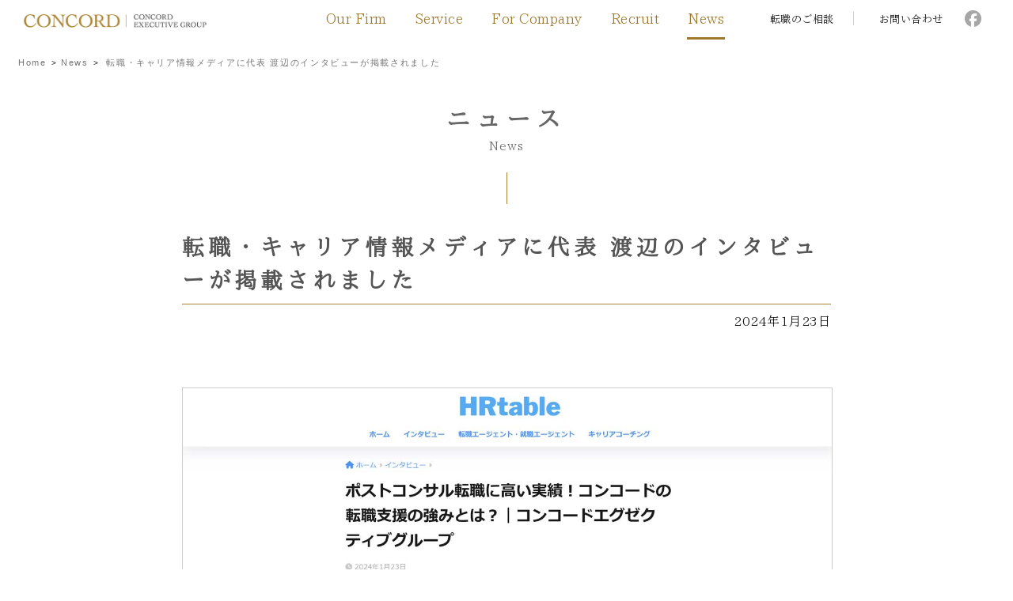

--- FILE ---
content_type: text/html; charset=UTF-8
request_url: https://www.concord-group.co.jp/news/17441.html
body_size: 12171
content:


<!DOCTYPE HTML>
<html lang="ja">

<head>

  <!-- ↓↓↓↓Global site tag (gtag.js) - Google Analytics　GA4接続済み↓↓↓ -->
  <script async src="https://www.googletagmanager.com/gtag/js?id=UA-5990718-1"></script>
<script>
  window.dataLayer = window.dataLayer || [];

  function gtag() {
    dataLayer.push(arguments);
  }
  gtag('js', new Date());

  gtag('config', 'UA-5990718-1');
</script>  <!-- ↑↑↑↑↑Global site tag (gtag.js) - Google Analytics　GA4接続済み↑↑↑↑↑ -->

  <!--「第三者コードの影響」を抑える対応-->
  <meta http-equiv='x-dns-prefetch-control' content='on'>
  <link rel="preconnect dns-prefetch" href="//youtube.com/">
  <link rel="preconnect dns-prefetch" href="//twitter.com/">
  <link rel="preconnect dns-prefetch" href="//marketingplatform.google.com/about/analytics/">
  <link rel="preconnect dns-prefetch" href="//marketingplatform.google.com/about/tag-manager/">
  <link rel="preconnect dns-prefetch" href="//www.facebook.com/">
  <link rel="preconnect dns-prefetch" href="//developers.google.com/apis-explorer/#p/">
  <link rel="preconnect dns-prefetch" href="//fontawesome.com/">
  <link rel="preconnect dns-prefetch" href="//fonts.google.com/">
  <link rel="preconnect dns-prefetch" href="marketingplatform.google.com/about/enterprise/">
  <!--「第三者コードの影響」を抑える対応-->

  <meta charset="utf-8">
  <meta name="format-detection" content="telephone=no">
  <meta http-equiv="X-UA-Compatible" content="IE=edge">
  
  <script src="https://use.fontawesome.com/1bed18edcd.js"></script>
  <link href="https://www.concord-group.co.jp/wp-content/themes/concord/style.css" rel="stylesheet" type="text/css">
  <link href="https://www.concord-group.co.jp/wp-content/themes/concord/img/common/favicon.png" rel="shortcut icon">
  <link href="https://www.concord-group.co.jp/wp-content/themes/concord/css/common/layout.css?1752836812" rel="stylesheet" type="text/css">
  <link href="https://www.concord-group.co.jp/wp-content/themes/concord/css/common/general.css?1767964210" rel="stylesheet" type="text/css">
  <link href="https://www.concord-group.co.jp/wp-content/themes/concord/css/form.css?1701836686" rel="stylesheet" type="text/css">

  <link href="//fonts.googleapis.com/css?family=Cardo:400,700" rel="stylesheet">
  <script src="//fast.fonts.net/jsapi/8af6af83-cbaf-427f-ac72-c7d2c1b700e0.js"></script>
  <link rel="stylesheet" type="text/css" href="https://www.concord-group.co.jp/wp-content/themes/concord/js/fancybox/jquery.fancybox.css">
  <script src="https://www.concord-group.co.jp/wp-content/themes/concord/js/jquery-3.6.1.min.js?231207"></script>
  <script src="https://www.concord-group.co.jp/wp-content/themes/concord/js/gsap.min.js?1701836703"></script>
  <script src="https://www.concord-group.co.jp/wp-content/themes/concord/js/common.js?1722832885"></script>
  <script src="https://www.concord-group.co.jp/wp-content/themes/concord/js/jquery.easing.1.4.1.js?1701836716"></script>
  <script src="https://www.concord-group.co.jp/wp-content/themes/concord/js/response.min.js?1701836704"></script>
  <script src="https://www.concord-group.co.jp/wp-content/themes/concord/js/jquery.matchHeight.js?1701836720"></script>
  <script src="https://www.concord-group.co.jp/wp-content/themes/concord/js/fancybox/jquery.fancybox.pack.js?1701836754"></script>
  <script src="https://www.concord-group.co.jp/wp-content/themes/concord/js/jquery.page-scroller.js?1701836706"></script>
  <script src="https://www.concord-group.co.jp/wp-content/themes/concord/js/wow.js?1701836705"></script>
  <script src="https://www.concord-group.co.jp/wp-content/themes/concord/js/jquery.lazyload.js?1701836717"></script>
  <script src="https://www.concord-group.co.jp/wp-content/themes/concord/js/heightLine.js?1701836718"></script>
  <script defer src="https://www.concord-group.co.jp/wp-content/themes/concord/js/budou-x.js?1726722585"></script>
  <script type="text/javascript">
    if (((navigator.userAgent.indexOf('iPhone') > 0) || (navigator.userAgent.indexOf('Android') > 0) && (navigator.userAgent.indexOf('Mobile') > 0) && (navigator.userAgent.indexOf('SC-01C') == -1))) {
      document.write('<meta name="viewport" content="width=device-width, initial-scale=1.0, minimum-scale=1.0, maximum-scale=1.0, user-scalable=0">');
    }
  </script>

  <script type="text/javascript" src="https://cdnjs.cloudflare.com/ajax/libs/slick-carousel/1.5.5/slick.min.js"></script>

  



  <!--[if IE]>
<script src="https://www.concord-group.co.jp/wp-content/themes/concord/js/html5.js"></script>
<![endif]-->

  <meta name='robots' content='max-image-preview:large' />

<!-- This site is optimized with the Yoast SEO plugin v5.2 - https://yoast.com/wordpress/plugins/seo/ -->
<title>転職・キャリア情報メディアに代表 渡辺のインタビューが掲載されました - コンコードエグゼクティブグループ</title>
<link rel="canonical" href="https://www.concord-group.co.jp/news/17441.html" />
<meta property="og:locale" content="ja_JP" />
<meta property="og:type" content="article" />
<meta property="og:title" content="転職・キャリア情報メディアに代表 渡辺のインタビューが掲載されました - コンコードエグゼクティブグループ" />
<meta property="og:description" content="株式会社かける が運営する転職・キャリアの情報メディア『HRtable』 にて、弊社代表 渡辺のインタビュー記事「ポストコンサル転職に高い実績！コンコードの転職支援の強みとは？」 が掲載されました。 弊社が強みとしている...Read More" />
<meta property="og:url" content="https://www.concord-group.co.jp/news/17441.html" />
<meta property="og:site_name" content="コンコードエグゼクティブグループ｜Concord Executive Group" />
<meta property="article:publisher" content="https://www.facebook.com/ConcordExecutiveGroup/" />
<meta property="article:tag" content="メディア・講演" />
<meta property="article:section" content="News" />
<meta property="article:published_time" content="2024-01-23T23:57:41+09:00" />
<meta property="article:modified_time" content="2024-01-24T11:31:45+09:00" />
<meta property="og:updated_time" content="2024-01-24T11:31:45+09:00" />
<meta property="fb:app_id" content="578739628950010" />
<meta property="og:image" content="https://www.concord-group.co.jp/wp-content/themes/concord/img/news/240123.jpg" />
<meta property="og:image:secure_url" content="https://www.concord-group.co.jp/wp-content/themes/concord/img/news/240123.jpg" />
<meta name="twitter:card" content="summary_large_image" />
<meta name="twitter:description" content="株式会社かける が運営する転職・キャリアの情報メディア『HRtable』 にて、弊社代表 渡辺のインタビュー記事「ポストコンサル転職に高い実績！コンコードの転職支援の強みとは？」 が掲載されました。 弊社が強みとしている...Read More" />
<meta name="twitter:title" content="転職・キャリア情報メディアに代表 渡辺のインタビューが掲載されました - コンコードエグゼクティブグループ" />
<meta name="twitter:site" content="@cegweb" />
<meta name="twitter:image" content="https://www.concord-group.co.jp/wp-content/themes/concord/img/news/240123.jpg" />
<meta name="twitter:creator" content="@cegweb" />
<!-- / Yoast SEO plugin. -->

<link rel='stylesheet' id='wp-block-library-css' href='https://www.concord-group.co.jp/wp-includes/css/dist/block-library/style.min.css?ver=b28c7e9db5b501ee51633e7432462475' type='text/css' media='all' />
<link rel='stylesheet' id='classic-theme-styles-css' href='https://www.concord-group.co.jp/wp-includes/css/classic-themes.min.css?ver=b28c7e9db5b501ee51633e7432462475' type='text/css' media='all' />
<style id='global-styles-inline-css' type='text/css'>
body{--wp--preset--color--black: #000000;--wp--preset--color--cyan-bluish-gray: #abb8c3;--wp--preset--color--white: #ffffff;--wp--preset--color--pale-pink: #f78da7;--wp--preset--color--vivid-red: #cf2e2e;--wp--preset--color--luminous-vivid-orange: #ff6900;--wp--preset--color--luminous-vivid-amber: #fcb900;--wp--preset--color--light-green-cyan: #7bdcb5;--wp--preset--color--vivid-green-cyan: #00d084;--wp--preset--color--pale-cyan-blue: #8ed1fc;--wp--preset--color--vivid-cyan-blue: #0693e3;--wp--preset--color--vivid-purple: #9b51e0;--wp--preset--gradient--vivid-cyan-blue-to-vivid-purple: linear-gradient(135deg,rgba(6,147,227,1) 0%,rgb(155,81,224) 100%);--wp--preset--gradient--light-green-cyan-to-vivid-green-cyan: linear-gradient(135deg,rgb(122,220,180) 0%,rgb(0,208,130) 100%);--wp--preset--gradient--luminous-vivid-amber-to-luminous-vivid-orange: linear-gradient(135deg,rgba(252,185,0,1) 0%,rgba(255,105,0,1) 100%);--wp--preset--gradient--luminous-vivid-orange-to-vivid-red: linear-gradient(135deg,rgba(255,105,0,1) 0%,rgb(207,46,46) 100%);--wp--preset--gradient--very-light-gray-to-cyan-bluish-gray: linear-gradient(135deg,rgb(238,238,238) 0%,rgb(169,184,195) 100%);--wp--preset--gradient--cool-to-warm-spectrum: linear-gradient(135deg,rgb(74,234,220) 0%,rgb(151,120,209) 20%,rgb(207,42,186) 40%,rgb(238,44,130) 60%,rgb(251,105,98) 80%,rgb(254,248,76) 100%);--wp--preset--gradient--blush-light-purple: linear-gradient(135deg,rgb(255,206,236) 0%,rgb(152,150,240) 100%);--wp--preset--gradient--blush-bordeaux: linear-gradient(135deg,rgb(254,205,165) 0%,rgb(254,45,45) 50%,rgb(107,0,62) 100%);--wp--preset--gradient--luminous-dusk: linear-gradient(135deg,rgb(255,203,112) 0%,rgb(199,81,192) 50%,rgb(65,88,208) 100%);--wp--preset--gradient--pale-ocean: linear-gradient(135deg,rgb(255,245,203) 0%,rgb(182,227,212) 50%,rgb(51,167,181) 100%);--wp--preset--gradient--electric-grass: linear-gradient(135deg,rgb(202,248,128) 0%,rgb(113,206,126) 100%);--wp--preset--gradient--midnight: linear-gradient(135deg,rgb(2,3,129) 0%,rgb(40,116,252) 100%);--wp--preset--duotone--dark-grayscale: url('#wp-duotone-dark-grayscale');--wp--preset--duotone--grayscale: url('#wp-duotone-grayscale');--wp--preset--duotone--purple-yellow: url('#wp-duotone-purple-yellow');--wp--preset--duotone--blue-red: url('#wp-duotone-blue-red');--wp--preset--duotone--midnight: url('#wp-duotone-midnight');--wp--preset--duotone--magenta-yellow: url('#wp-duotone-magenta-yellow');--wp--preset--duotone--purple-green: url('#wp-duotone-purple-green');--wp--preset--duotone--blue-orange: url('#wp-duotone-blue-orange');--wp--preset--font-size--small: 13px;--wp--preset--font-size--medium: 20px;--wp--preset--font-size--large: 36px;--wp--preset--font-size--x-large: 42px;--wp--preset--spacing--20: 0.44rem;--wp--preset--spacing--30: 0.67rem;--wp--preset--spacing--40: 1rem;--wp--preset--spacing--50: 1.5rem;--wp--preset--spacing--60: 2.25rem;--wp--preset--spacing--70: 3.38rem;--wp--preset--spacing--80: 5.06rem;--wp--preset--shadow--natural: 6px 6px 9px rgba(0, 0, 0, 0.2);--wp--preset--shadow--deep: 12px 12px 50px rgba(0, 0, 0, 0.4);--wp--preset--shadow--sharp: 6px 6px 0px rgba(0, 0, 0, 0.2);--wp--preset--shadow--outlined: 6px 6px 0px -3px rgba(255, 255, 255, 1), 6px 6px rgba(0, 0, 0, 1);--wp--preset--shadow--crisp: 6px 6px 0px rgba(0, 0, 0, 1);}:where(.is-layout-flex){gap: 0.5em;}body .is-layout-flow > .alignleft{float: left;margin-inline-start: 0;margin-inline-end: 2em;}body .is-layout-flow > .alignright{float: right;margin-inline-start: 2em;margin-inline-end: 0;}body .is-layout-flow > .aligncenter{margin-left: auto !important;margin-right: auto !important;}body .is-layout-constrained > .alignleft{float: left;margin-inline-start: 0;margin-inline-end: 2em;}body .is-layout-constrained > .alignright{float: right;margin-inline-start: 2em;margin-inline-end: 0;}body .is-layout-constrained > .aligncenter{margin-left: auto !important;margin-right: auto !important;}body .is-layout-constrained > :where(:not(.alignleft):not(.alignright):not(.alignfull)){max-width: var(--wp--style--global--content-size);margin-left: auto !important;margin-right: auto !important;}body .is-layout-constrained > .alignwide{max-width: var(--wp--style--global--wide-size);}body .is-layout-flex{display: flex;}body .is-layout-flex{flex-wrap: wrap;align-items: center;}body .is-layout-flex > *{margin: 0;}:where(.wp-block-columns.is-layout-flex){gap: 2em;}.has-black-color{color: var(--wp--preset--color--black) !important;}.has-cyan-bluish-gray-color{color: var(--wp--preset--color--cyan-bluish-gray) !important;}.has-white-color{color: var(--wp--preset--color--white) !important;}.has-pale-pink-color{color: var(--wp--preset--color--pale-pink) !important;}.has-vivid-red-color{color: var(--wp--preset--color--vivid-red) !important;}.has-luminous-vivid-orange-color{color: var(--wp--preset--color--luminous-vivid-orange) !important;}.has-luminous-vivid-amber-color{color: var(--wp--preset--color--luminous-vivid-amber) !important;}.has-light-green-cyan-color{color: var(--wp--preset--color--light-green-cyan) !important;}.has-vivid-green-cyan-color{color: var(--wp--preset--color--vivid-green-cyan) !important;}.has-pale-cyan-blue-color{color: var(--wp--preset--color--pale-cyan-blue) !important;}.has-vivid-cyan-blue-color{color: var(--wp--preset--color--vivid-cyan-blue) !important;}.has-vivid-purple-color{color: var(--wp--preset--color--vivid-purple) !important;}.has-black-background-color{background-color: var(--wp--preset--color--black) !important;}.has-cyan-bluish-gray-background-color{background-color: var(--wp--preset--color--cyan-bluish-gray) !important;}.has-white-background-color{background-color: var(--wp--preset--color--white) !important;}.has-pale-pink-background-color{background-color: var(--wp--preset--color--pale-pink) !important;}.has-vivid-red-background-color{background-color: var(--wp--preset--color--vivid-red) !important;}.has-luminous-vivid-orange-background-color{background-color: var(--wp--preset--color--luminous-vivid-orange) !important;}.has-luminous-vivid-amber-background-color{background-color: var(--wp--preset--color--luminous-vivid-amber) !important;}.has-light-green-cyan-background-color{background-color: var(--wp--preset--color--light-green-cyan) !important;}.has-vivid-green-cyan-background-color{background-color: var(--wp--preset--color--vivid-green-cyan) !important;}.has-pale-cyan-blue-background-color{background-color: var(--wp--preset--color--pale-cyan-blue) !important;}.has-vivid-cyan-blue-background-color{background-color: var(--wp--preset--color--vivid-cyan-blue) !important;}.has-vivid-purple-background-color{background-color: var(--wp--preset--color--vivid-purple) !important;}.has-black-border-color{border-color: var(--wp--preset--color--black) !important;}.has-cyan-bluish-gray-border-color{border-color: var(--wp--preset--color--cyan-bluish-gray) !important;}.has-white-border-color{border-color: var(--wp--preset--color--white) !important;}.has-pale-pink-border-color{border-color: var(--wp--preset--color--pale-pink) !important;}.has-vivid-red-border-color{border-color: var(--wp--preset--color--vivid-red) !important;}.has-luminous-vivid-orange-border-color{border-color: var(--wp--preset--color--luminous-vivid-orange) !important;}.has-luminous-vivid-amber-border-color{border-color: var(--wp--preset--color--luminous-vivid-amber) !important;}.has-light-green-cyan-border-color{border-color: var(--wp--preset--color--light-green-cyan) !important;}.has-vivid-green-cyan-border-color{border-color: var(--wp--preset--color--vivid-green-cyan) !important;}.has-pale-cyan-blue-border-color{border-color: var(--wp--preset--color--pale-cyan-blue) !important;}.has-vivid-cyan-blue-border-color{border-color: var(--wp--preset--color--vivid-cyan-blue) !important;}.has-vivid-purple-border-color{border-color: var(--wp--preset--color--vivid-purple) !important;}.has-vivid-cyan-blue-to-vivid-purple-gradient-background{background: var(--wp--preset--gradient--vivid-cyan-blue-to-vivid-purple) !important;}.has-light-green-cyan-to-vivid-green-cyan-gradient-background{background: var(--wp--preset--gradient--light-green-cyan-to-vivid-green-cyan) !important;}.has-luminous-vivid-amber-to-luminous-vivid-orange-gradient-background{background: var(--wp--preset--gradient--luminous-vivid-amber-to-luminous-vivid-orange) !important;}.has-luminous-vivid-orange-to-vivid-red-gradient-background{background: var(--wp--preset--gradient--luminous-vivid-orange-to-vivid-red) !important;}.has-very-light-gray-to-cyan-bluish-gray-gradient-background{background: var(--wp--preset--gradient--very-light-gray-to-cyan-bluish-gray) !important;}.has-cool-to-warm-spectrum-gradient-background{background: var(--wp--preset--gradient--cool-to-warm-spectrum) !important;}.has-blush-light-purple-gradient-background{background: var(--wp--preset--gradient--blush-light-purple) !important;}.has-blush-bordeaux-gradient-background{background: var(--wp--preset--gradient--blush-bordeaux) !important;}.has-luminous-dusk-gradient-background{background: var(--wp--preset--gradient--luminous-dusk) !important;}.has-pale-ocean-gradient-background{background: var(--wp--preset--gradient--pale-ocean) !important;}.has-electric-grass-gradient-background{background: var(--wp--preset--gradient--electric-grass) !important;}.has-midnight-gradient-background{background: var(--wp--preset--gradient--midnight) !important;}.has-small-font-size{font-size: var(--wp--preset--font-size--small) !important;}.has-medium-font-size{font-size: var(--wp--preset--font-size--medium) !important;}.has-large-font-size{font-size: var(--wp--preset--font-size--large) !important;}.has-x-large-font-size{font-size: var(--wp--preset--font-size--x-large) !important;}
.wp-block-navigation a:where(:not(.wp-element-button)){color: inherit;}
:where(.wp-block-columns.is-layout-flex){gap: 2em;}
.wp-block-pullquote{font-size: 1.5em;line-height: 1.6;}
</style>
<link rel='stylesheet' id='contact-form-7-css' href='https://www.concord-group.co.jp/wp-content/plugins/contact-form-7/includes/css/styles.css?ver=4.8' type='text/css' media='all' />
<link rel='stylesheet' id='contact-form-7-confirm-css' href='https://www.concord-group.co.jp/wp-content/plugins/contact-form-7-add-confirm/includes/css/styles.css?ver=5.1' type='text/css' media='all' />
<link rel='stylesheet' id='wp-pagenavi-css' href='https://www.concord-group.co.jp/wp-content/plugins/wp-pagenavi/pagenavi-css.css?ver=2.70' type='text/css' media='all' />
<script type='text/javascript' src='https://www.concord-group.co.jp/wp-includes/js/jquery/jquery.min.js?ver=3.6.4' id='jquery-core-js'></script>
<script type='text/javascript' src='https://www.concord-group.co.jp/wp-includes/js/jquery/jquery-migrate.min.js?ver=3.4.0' id='jquery-migrate-js'></script>
<link rel="https://api.w.org/" href="https://www.concord-group.co.jp/wp-json/" /><link rel="alternate" type="application/json" href="https://www.concord-group.co.jp/wp-json/wp/v2/posts/17441" /><link rel="EditURI" type="application/rsd+xml" title="RSD" href="https://www.concord-group.co.jp/xmlrpc.php?rsd" />
<link rel="wlwmanifest" type="application/wlwmanifest+xml" href="https://www.concord-group.co.jp/wp-includes/wlwmanifest.xml" />
<link rel='shortlink' href='https://www.concord-group.co.jp/?p=17441' />
<link rel="alternate" type="application/json+oembed" href="https://www.concord-group.co.jp/wp-json/oembed/1.0/embed?url=https%3A%2F%2Fwww.concord-group.co.jp%2Fnews%2F17441.html" />
<link rel="alternate" type="text/xml+oembed" href="https://www.concord-group.co.jp/wp-json/oembed/1.0/embed?url=https%3A%2F%2Fwww.concord-group.co.jp%2Fnews%2F17441.html&#038;format=xml" />
<meta name="cdp-version" content="1.4.0" /><style>:root {
			--lazy-loader-animation-duration: 300ms;
		}
		  
		.lazyload {
	display: block;
}

.lazyload,
        .lazyloading {
			opacity: 0;
		}


		.lazyloaded {
			opacity: 1;
			transition: opacity 300ms;
			transition: opacity var(--lazy-loader-animation-duration);
		}</style><noscript><style>.lazyload { display: none; } .lazyload[class*="lazy-loader-background-element-"] { display: block; opacity: 1; }</style></noscript>
  <link href="https://www.concord-group.co.jp/wp-content/themes/concord/css/fontsize.css" rel="stylesheet" type="text/css">

</head>

<body data-responsejs='{"create": [{ "breakpoints": [0,767], "mode": "markup", "prefix": "r","lazy": true }]}'>


  <div id="fb-root"></div>
  <script>
    (function(d, s, id) {
      var js, fjs = d.getElementsByTagName(s)[0];
      if (d.getElementById(id)) return;
      js = d.createElement(s);
      js.id = id;
      js.src = 'https://connect.facebook.net/ja_JP/sdk.js#xfbml=1&version=v2.11&appId=182338081911909';
      fjs.parentNode.insertBefore(js, fjs);
    }(document, 'script', 'facebook-jssdk'));
  </script>

  <div id="cover"></div>
  <div id="container">
    <header id="header">
      <div class="cover1"></div>
      <div class="cover2"></div>
      <div class="spCover"></div>
      <div class="hBox hBox02 clearfix">
        <h1><a href="https://www.concord-group.co.jp"><img class="sp" src="https://www.concord-group.co.jp/wp-content/themes/concord/img/common/sp_logo.png" width="168" alt="CONCORD CONCORD EXECUTIVE GROUP"><img class="pc" src="https://www.concord-group.co.jp/wp-content/themes/concord/img/common/logo.png" width="231" alt="CONCORD CONCORD EXECUTIVE GROUP"></a></h1>
        <ul class="hNavi">
          <li class="navi01">
            <div class="hlink">Our Firm</div>
            <div class="dropNavi">
              <ul class="clearfix">
                <li><a href="https://www.concord-group.co.jp/our_firm/about"><span class="ttl">コンコードのご紹介</span>
                    <div class="pic"><img src="https://www.concord-group.co.jp/wp-content/themes/concord/img/common/navi_img01.jpg" alt=""><span class="txt title--en">About Concord</span></div>
                  </a></li>
                <li><a href="https://www.concord-group.co.jp/our_firm/strategy"><span class="ttl">キャリア戦略</span>
                    <div class="pic"><img src="https://www.concord-group.co.jp/wp-content/themes/concord/img/common/navi_img02.jpg" alt=""><span class="txt title--en">Strategy</span></div>
                  </a></li>
                <li><a href="https://www.concord-group.co.jp/our_firm/core"><span class="ttl">大切にしていること</span>
                    <div class="pic"><img src="https://www.concord-group.co.jp/wp-content/themes/concord/img/common/navi_img03.jpg" alt=""><span class="txt title--en">Heart of CONCORD</span></div>
                  </a></li>
                <li><a href="https://www.concord-group.co.jp/our_firm/mvp"><span class="ttl">MVP受賞</span>
                    <div class="pic"><img src="https://www.concord-group.co.jp/wp-content/themes/concord/img/common/navi_img04.jpg" alt=""><span class="txt title--en">MVP</span></div>
                  </a></li>
                <li><a href="https://www.concord-group.co.jp/ceo"><span class="ttl">代表プロフィール</span>
                    <div class="pic"><img src="https://www.concord-group.co.jp/wp-content/themes/concord/img/common/navi_img21.jpg" alt=""><span class="txt title--en">CEO</span></div>
                  </a></li>
                <li><a href="https://www.concord-group.co.jp/our_firm/company"><span class="ttl">会社概要・MAP</span>
                    <div class="pic"><img src="https://www.concord-group.co.jp/wp-content/themes/concord/img/common/navi_img05.jpg" alt=""><span class="txt title--en">Company</span></div>
                  </a></li>
              </ul>
            </div>
          </li>
          <li class="navi02">
            <div class="hlink">Service</div>
            <div class="dropNavi dropNavi02">
              <ul class="clearfix">
                <li><a href="https://www.concord-group.co.jp/for_leader/education"><span class="ttl">キャリア教育</span>
                    <div class="pic"><img src="https://www.concord-group.co.jp/wp-content/themes/concord/img/common/navi_img06.jpg?040805" alt=""><span class="txt title--en">Career Education</span></div>
                  </a></li>
                <li class="drop">
                  <div class="clearfix"><a href="https://www.concord-group.co.jp/for_leader/feature"><span class="ttl">キャリアコンサルティング</span>
                      <div class="pic"><img src="https://www.concord-group.co.jp/wp-content/themes/concord/img/common/navi_img07.jpg" alt=""><span class="txt title--en">Career Consulting</span></div>
                    </a>
                    <ul>
                      <li><a href="https://www.concord-group.co.jp/for_leader/feature">キャリア支援について</a></li>
                      <li><a href="https://www.concord-group.co.jp/for_leader/design">ご相談プロセス</a></li>
                      <li><a href="https://www.concord-group.co.jp/for_leader/voices">ご相談者の声</a></li>
                      <li><a href="https://www.concord-group.co.jp/for_leader/consultant">エグゼクティブコンサルタント</a></li>
                      <li><a href="https://www.concord-group.co.jp/for_leader/career_site">キャリアサイト</a></li>
                      <li><a href="https://www.concord-group.co.jp/cp_entry">転職のご相談（登録フォーム）</a></li>
                    </ul>
                  </div>
                </li>
                <li><a href="https://www.concord-group.co.jp/for_leader/startup_support"><span class="ttl">ソーシャルスタートアップ支援</span>
                    <div class="pic"><img src="https://www.concord-group.co.jp/wp-content/themes/concord/img/common/navi_img08.jpg" alt=""><span class="txt title--en">Social Startup Support</span></div>
                  </a></li>
              </ul>
            </div>
          </li>
          <li class="navi03">
            <div class="hlink">For Company</div>
            <div class="dropNavi dropNavi02">
              <ul class="clearfix">
                <li><a href="https://www.concord-group.co.jp/for_company/service"><span class="ttl">人材紹介について</span>
                    <div class="pic"><img src="https://www.concord-group.co.jp/wp-content/themes/concord/img/common/navi_img15.jpg" alt=""><span class="txt title--en">Recruit Agent</span></div>
                  </a></li>
                <li><a href="https://www.concord-group.co.jp/for_company/data"><span class="ttl">相談者データ</span>
                    <div class="pic"><img src="https://www.concord-group.co.jp/wp-content/themes/concord/img/common/navi_img16.jpg" alt=""><span class="txt title--en">Candidate Data</span></div>
                  </a></li>
                <li><a href="https://www.concord-group.co.jp/for_company/flow"><span class="ttl">ご紹介プロセス</span>
                    <div class="pic"><img src="https://www.concord-group.co.jp/wp-content/themes/concord/img/common/navi_img17.jpg" alt=""><span class="txt title--en">Service Flow</span></div>
                  </a></li>
                <li><a href="https://www.concord-group.co.jp/for_company/client_voices"><span class="ttl">企業様からの声</span>
                    <div class="pic"><img src="https://www.concord-group.co.jp/wp-content/themes/concord/img/common/navi_img18.jpg" alt=""><span class="txt title--en">Clients Voices</span></div>
                  </a></li>
                <li><a href="https://www.concord-group.co.jp/for_company/advisory"><span class="ttl">組織作りのアドバイス</span>
                    <div class="pic"><img src="https://www.concord-group.co.jp/wp-content/themes/concord/img/common/navi_img19.jpg" alt=""><span class="txt title--en">Advisory Service</span></div>
                  </a></li>
                <li><a href="https://www.concord-group.co.jp/for_company/faq"><span class="ttl">よくある質問</span>
                    <div class="pic"><img src="https://www.concord-group.co.jp/wp-content/themes/concord/img/common/navi_img20.jpg" alt=""><span class="txt title--en">FAQ</span></div>
                  </a></li>
              </ul>
            </div>
          </li>
          <li class="navi04">
            <a href="https://www.concord-group.co.jp/recruit" class="hlink">Recruit</a>
            <div class="dropNavi dropNavi02">
              <ul class="clearfix">
                <li>
                  <a href="https://www.concord-group.co.jp/recruit/mid">
                    <span class="ttl">中途採用<br>
                      <span class="ttl-sub">エグゼクティブコンサルタント</span>
                    </span>
                    <div class="pic">
                      <img src="https://www.concord-group.co.jp/wp-content/themes/concord/img/common/navi_img12.jpg?20240709" alt="" width="238" height="197">
                      <span class="txt title--en">Executive Consultant</span>
                    </div>
                  </a>
                </li>
                <li>
                  <a href="https://www.concord-group.co.jp/recruit/corp">
                    <span class="ttl">中途採用<br>
                      <span class="ttl-sub">コーポレート部門</span>
                    </span>
                    <div class="pic">
                      <img src="https://www.concord-group.co.jp/wp-content/themes/concord/img/common/navi_img13.jpg?20240709" alt="" width="238" height="197">
                      <span class="txt title--en">Corporate Professionals</span>
                    </div>
                  </a>
                </li>
                <li>
                  <a href="https://www.concord-group.co.jp/recruit/new">
                    <span class="ttl">新卒採用<br>
                      <span class="ttl-sub">エグゼクティブコンサルタント</span>
                    </span>
                    <div class="pic">
                      <img src="https://www.concord-group.co.jp/wp-content/themes/concord/img/common/navi_img12_1.jpg?20240709" alt="" width="238" height="197">
                      <span class="txt title--en">Executive Consultant</span>
                    </div>
                  </a>
                </li>
                <li>
                  <a href="https://www.concord-group.co.jp/recruit/intern">
                    <span class="header-ttl-long">長期インターンシップ</span>
                    <div class="pic">
                      <img src="https://www.concord-group.co.jp/wp-content/themes/concord/img/common/navi_img14.jpg?20240709" alt="" width="238" height="197">
                      <span class="txt title--en">Internship</span>
                    </div>
                  </a>
                </li>
              </ul>
            </div>
          </li>


          <!--/20181226修正-->
          <!--上記↑の納品状態　ここから
<div class="dropNavi dropNavi03">
					<ul class="clearfix">

						<li><a href="https://www.concord-group.co.jp/recruit/mid"><span class="ttl">中途採用</span><div class="pic"><img src="https://www.concord-group.co.jp/wp-content/themes/concord/img/common/navi_img12.jpg" alt=""><span class="txt title--en">Mid Career</span></div></a></li>
						<li><a href="https://www.concord-group.co.jp/recruit/new"><span class="ttl">新卒採用</span><div class="pic"><img src="https://www.concord-group.co.jp/wp-content/themes/concord/img/common/navi_img13.jpg" alt=""><span class="txt title--en">New Graduate</span></div></a></li>
						<li><a href="https://www.concord-group.co.jp/recruit/intern"><span class="ttl">インターンシップ</span><div class="pic"><img src="https://www.concord-group.co.jp/wp-content/themes/concord/img/common/navi_img14.jpg" alt=""><span class="txt title--en">Internship</span></div></a></li>
					</ul>
				</div>
			</li>
納品状態　ここまで-->

          <li class="navi05"><a class="hlink" href="https://www.concord-group.co.jp/news">News</a></li>
          <li class="sub01"><a class="noani hlink" href="https://www.concord-group.co.jp/cp_entry">転職のご相談</a></li>
          <li class="sub02"><a class="noani hlink" href="https://www.concord-group.co.jp/cp_contact">お問い合わせ</a></li>
          <li class="sub03"><a class="noani hlink" href="https://www.facebook.com/ConcordExecutiveGroup/" target="_blank"><img src="https://www.concord-group.co.jp/wp-content/themes/concord/img/common/f_img.png" alt="Facebook アイコン"></a></li>
        </ul>
        <div class="menu"><a href="#"><img src="https://www.concord-group.co.jp/wp-content/themes/concord/img/common/menu.png" height="12" alt=""></a></div>
      </div>
      <div class="sp">
        <div class="dropMenu">
          <div class="close">
            <a href="#"><img src="https://www.concord-group.co.jp/wp-content/themes/concord/img/common/close.png" alt="">
            </a>
          </div>
          <ul class="navi02 clearfix">
            <li><a class="noani" href="https://www.concord-group.co.jp/cp_entry">転職のご相談</a></li>
            <li><a class="noani" href="https://www.concord-group.co.jp/cp_contact">お問い合わせ</a></li>
          </ul>
          <ul class="navi01">
            <li class="sub"><a href="https://www.concord-group.co.jp"><span class="title--en en">Top</span><span class="txt">トップ</span></a></li>
            <li><a href="#"><span class="title--en en">Our Firm</span><span class="txt">弊社のご紹介</span></a>
              <ul>
                <li><a href="https://www.concord-group.co.jp/our_firm/about">コンコードのご紹介</a></li>
                <li><a href="https://www.concord-group.co.jp/our_firm/strategy">キャリア戦略</a></li>
                <li><a href="https://www.concord-group.co.jp/our_firm/core">大切にしていること</a></li>
                <li><a href="https://www.concord-group.co.jp/our_firm/mvp">MVP受賞</a></li>
                <li><a href="https://www.concord-group.co.jp/ceo">代表プロフィール</a></li>
                <li><a href="https://www.concord-group.co.jp/our_firm/company">会社概要・MAP</a></li>
              </ul>
            </li>
            <li><a href="#"><span class="title--en en">Service</span><span class="txt">キャリア設計</span></a>
              <ul>
                <li><a href="https://www.concord-group.co.jp/for_leader/education">キャリア教育</a></li>
                <li><span class="lead">キャリアコンサルティング</span>
                  <ul>
                    <li><a href="https://www.concord-group.co.jp/for_leader/feature">キャリア支援について</a></li>
                    <li><a href="https://www.concord-group.co.jp/for_leader/design">ご相談プロセス</a></li>
                    <li><a href="https://www.concord-group.co.jp/for_leader/voices">ご相談者の声</a></li>
                    <li><a href="https://www.concord-group.co.jp/for_leader/consultant">エグゼクティブコンサルタント</a></li>
                    <li><a href="https://www.concord-group.co.jp/for_leader/career_site">キャリアサイト</a></li>
                    <li><a href="https://www.concord-group.co.jp/cp_entry">転職のご相談（登録フォーム）</a></li>
                  </ul>
                </li>
                <li>
                  <a href="https://www.concord-group.co.jp/for_leader/startup_support">ソーシャルスタートアップ支援</a>
                </li>
              </ul>
            </li>
            <li>
              <a href="#">
                <span class="title--en en">For Company</span>
                <span class="txt">企業の皆様へ</span>
              </a>
              <ul>
                <li><a href="https://www.concord-group.co.jp/for_company/service">人材紹介について</a></li>
                <li><a href="https://www.concord-group.co.jp/for_company/data">相談者データ</a></li>
                <li><a href="https://www.concord-group.co.jp/for_company/flow">ご紹介プロセス</a></li>
                <li><a href="https://www.concord-group.co.jp/for_company/client_voices">企業様からの声</a></li>
                <li><a href="https://www.concord-group.co.jp/for_company/advisory">組織作りのアドバイス</a></li>
                <li><a href="https://www.concord-group.co.jp/for_company/faq">よくある質問</a></li>
              </ul>
            </li>
            <li><a href="#"><span class="title--en en">Recruit</span><span class="txt">採用情報</span></a>
              <ul class="sp-header-list-recruit">
                <li class="sp-header-list-recruit__item">
                  <a class="sp-header-list-recruit__link" href="https://www.concord-group.co.jp/recruit/mid">中途採用｜エグゼクティブコンサルタント</a>
                </li>
                <li class="sp-header-list-recruit__item">
                  <a class="sp-header-list-recruit__link" href="https://www.concord-group.co.jp/recruit/corp">中途採用｜コーポレート部門</a>
                </li>
                <li class="sp-header-list-recruit__item">
                  <a class="sp-header-list-recruit__link" href="https://www.concord-group.co.jp/recruit/new">新卒採用｜エグゼクティブコンサルタント</a>
                </li>
                <li class="sp-header-list-recruit__item">
                  <a class="sp-header-list-recruit__link" href="https://www.concord-group.co.jp/recruit/intern">長期インターンシップ</a>
                </li>
              </ul>
            </li>
            <li class="sub">
              <a href="https://www.concord-group.co.jp/news">
                <span class="title--en en">News</span>
                <span class="txt">ニュース</span></a>
            </li>
          </ul>
          <p class="sns title--en">
            <a href="https://www.facebook.com/ConcordExecutiveGroup/" target="_blank">
              <img src="https://www.concord-group.co.jp/wp-content/themes/concord/img/common/f_img.png" alt="Facebook アイコン">Official facebook</a>
          </p>
        </div>
      </div>
    </header><link href="https://www.concord-group.co.jp/wp-content/themes/concord/css/news.css" rel="stylesheet" type="text/css">
<section id="main">
		<div id="pagePath">
				<!-- Breadcrumb NavXT 7.3.1 -->
<span property="itemListElement" typeof="ListItem"><a property="item" typeof="WebPage" title="Go to コンコードエグゼクティブグループ｜Concord Executive Group." href="https://www.concord-group.co.jp" class="home"><span property="name">Home</span></a><meta property="position" content="1"></span> &gt; <span property="itemListElement" typeof="ListItem"><a property="item" typeof="WebPage" title="Go to the News category archives." href="https://www.concord-group.co.jp/category/news" class="taxonomy category"><span property="name">News</span></a><meta property="position" content="2"></span> &gt; <span property="itemListElement" typeof="ListItem"><span property="name">転職・キャリア情報メディアに代表 渡辺のインタビューが掲載されました</span><meta property="position" content="3"></span>				</div>
		<div id="wrap">
		<div class="content">
			<div id="detail">

				<div class="newsArea">
								<h2 class="headLine01">ニュース<span class="txt">News</span></h2>
					<h3 class="headLine03_2">転職・キャリア情報メディアに代表 渡辺のインタビューが掲載されました</h3>
					<p class="txt_r">2024年1月23日					<div><p><!--CEOページには掲載なし。CPとコンサルにのみ掲載--><br>
<noscript><img decoding="async" class="img_box" src="https://www.concord-group.co.jp/wp-content/themes/concord/img/news/240123.jpg" atl="転職・キャリア情報メディアに代表 渡辺のインタビューが掲載されました"></noscript><img decoding="async" class="img_box lazyload" src="[data-uri]" atl="転職・キャリア情報メディアに代表 渡辺のインタビューが掲載されました" data-src="https://www.concord-group.co.jp/wp-content/themes/concord/img/news/240123.jpg"></p>
<p><a class="outside" href="https://kakeru-jp.co.jp/#1" rel="nofollow noopener" target="_blank">株式会社かける</a> が運営する転職・キャリアの情報メディア<a class="outside" href="https://jinjijyuku.com/" rel="nofollow noopener" target="_blank">『HRtable』</a> にて、弊社代表 渡辺のインタビュー記事<a class="outside" href="https://jinjijyuku.com/concord-interview/" rel="nofollow noopener" target="_blank">「ポストコンサル転職に高い実績！コンコードの転職支援の強みとは？」</a> が掲載されました。</p>
<p>弊社が強みとしているコンサル出身者の方のキャリア支援について、わかりやすくまとめて頂いています。</p>
<p>コンサルティングファームからの転職をご検討中の方にはもちろん、ハイクラス転職を検討している方にも役立つ内容が凝縮されています。ぜひご覧ください。</p>
<p><a class="outside" href="https://jinjijyuku.com/concord-interview/" rel="nofollow noopener" target="_blank">https://jinjijyuku.com/concord-interview/</a></p>
</div>
					<div class="clear"> </div>
									<!-- <div class="sns_btn"><ul>
<li><a href="https://twitter.com/share?url=https://www.concord-group.co.jp/news/17441.html&text=転職・キャリア情報メディアに代表 渡辺のインタビューが掲載されました" target="_blank"><img src="https://www.concord-group.co.jp/wp-content/themes/concord/img/common/t_logo.png"></a></li>
<li><a href="https://www.facebook.com/sharer.php?u=https://www.concord-group.co.jp/news/17441.html&amp;t=転職・キャリア情報メディアに代表 渡辺のインタビューが掲載されました" target="_blank"><img src="https://www.concord-group.co.jp/wp-content/themes/concord/img/common/f_logo.png"></a></li>
<li><a href="http://b.hatena.ne.jp/add?mode=confirm&url=https://www.concord-group.co.jp/news/17441.html&title=転職・キャリア情報メディアに代表 渡辺のインタビューが掲載されました" target="_blank"><img src="https://www.concord-group.co.jp/wp-content/themes/concord/img/common/hateb_logo.png"></a></ul></div> --> 
				</div>

				<div class="recentArea wow fadeIn">
					<h2 class="headLine01"><span class="title--en en">Recent Posts</span><span class="txt">最新記事</span></h2>

<ul class="newsUl">
<li class="wow fadeIn">
	<a href="https://www.concord-group.co.jp/news/18487.html"><dl>
		<dt>
			<img src="https://www.concord-group.co.jp/wp-content/themes/concord/img/news/260123.jpg?2">		</dt>
		<dd>
			<div class="tile">2026.01.23</div>
				<div class="cat"><span>メディア・講演</span></div>			<h2>文化放送の人気ラジオ番組「長野智子アップデート」に、弊社代表の渡辺が出演しました</h2>
			<p>2026年1月19日（月）、文化放送のラジオ番組「長野智子アップデート」に弊社代表の渡辺秀和が出演しました。 同番組は、ジャーナリスト・ニュースキャスターとして活躍されている長野智子氏がパーソナリティを務める、時事問題を<span>&#8230;Read More</span></p>
					</dd>
	</dl></a>
</li>
<li class="wow fadeIn">
	<a href="https://www.concord-group.co.jp/news/18485.html"><dl>
		<dt>
			<img src="https://www.concord-group.co.jp/wp-content/themes/concord/img/news/260119.jpg">		</dt>
		<dd>
			<div class="tile">2026.01.19</div>
				<div class="cat"><span>メディア・講演</span></div>			<h2>明治大学MBAにて、弊社代表の渡辺が「キャリア設計」の授業を行いました</h2>
			<p>2026年1月10日（土）、明治大学大学院グローバル・ビジネス研究科（MBA）にて、弊社代表の渡辺秀和がキャリア設計に関する授業を行いました。 本授業は、経営学修士（MBA）の取得を目指す社会人学生を対象に、ハイクラス人<span>&#8230;Read More</span></p>
					</dd>
	</dl></a>
</li>
<li class="wow fadeIn">
	<a href="https://www.concord-group.co.jp/news/18476.html"><dl>
		<dt>
			<img src="https://www.concord-group.co.jp/wp-content/themes/concord/img/news/260116.jpg">		</dt>
		<dd>
			<div class="tile">2026.01.16</div>
				<div class="cat"><span>メディア・講演</span></div>			<h2>『日本人材ニュース』の特集「2026年 人材需要と採用の課題」に弊社佐竹のコメントが掲載されました</h2>
			<p>人材業界専門誌「日本人材ニュース(HRN)」（2026/1/10発行）が主要人材コンサルティング会社へ実施したアンケート特集「2026年 人材需要と採用の課題」に、弊社プリンシパル・佐竹尚のコメントが掲載されました。 生<span>&#8230;Read More</span></p>
					</dd>
	</dl></a>
</li>
</ul>
				</div>
				<div class="comLink01 wow fadeIn"><a href="https://www.concord-group.co.jp/news/">一覧を見る</a></div>
			</div>
			<div id="pagePath" class="pagePath wow fadeIn">
				<!-- Breadcrumb NavXT 7.3.1 -->
<span property="itemListElement" typeof="ListItem"><a property="item" typeof="WebPage" title="Go to コンコードエグゼクティブグループ｜Concord Executive Group." href="https://www.concord-group.co.jp" class="home"><span property="name">Home</span></a><meta property="position" content="1"></span> &gt; <span property="itemListElement" typeof="ListItem"><a property="item" typeof="WebPage" title="Go to the News category archives." href="https://www.concord-group.co.jp/category/news" class="taxonomy category"><span property="name">News</span></a><meta property="position" content="2"></span> &gt; <span property="itemListElement" typeof="ListItem"><span property="name">転職・キャリア情報メディアに代表 渡辺のインタビューが掲載されました</span><meta property="position" content="3"></span>				</div>
			</div>
		</div>
	</section>


<footer id="footer">
  <div class="fBox">
    <div class="pageTop">
      <a href="#container" class="title--en">Return to Top</a>
    </div>
    <div class="fInner">
      <div class="lBox">
        <p class="ttl">
          <span class="title--en en">Career Site</span>
          <span class="sp">キャリアサイト</span>
        </p>
        <ul class="site">
          <li>
            <a href="http://www.concord-career.com/" target="_blank">
              <span class="pho" data-r0='<img src="https://www.concord-group.co.jp/wp-content/themes/concord/img/common/sp_f_link01.png" alt="">' data-r767='<img src="https://www.concord-group.co.jp/wp-content/themes/concord/img/common/f_link01.jpg" alt="">'></span>
              <span class="txt">コンサル&amp;<br class="pc">ポスト<br class="sp">コンサル転職</span>
            </a>
          </li>
          <li>
            <a href="http://concord-ib.careers/" target="_blank">
              <span class="pho" data-r0='<img src="https://www.concord-group.co.jp/wp-content/themes/concord/img/common/sp_f_link02.png" alt="">' data-r767='<img src="https://www.concord-group.co.jp/wp-content/themes/concord/img/common/f_link02.jpg" alt="">'></span>
              <span class="txt">投資銀行&amp;<br>ファンド転職</span>
            </a>
          </li>
          <li>
            <a href="http://www.concord-it.jp/" target="_blank">
              <span class="pho" data-r0='<img src="https://www.concord-group.co.jp/wp-content/themes/concord/img/common/sp_f_link03.png" alt="">' data-r767='<img src="https://www.concord-group.co.jp/wp-content/themes/concord/img/common/f_link03.jpg" alt="">'></span>
              <span class="txt">IT&amp;Web転職</span>
            </a>
          </li>
          <li><a href="http://www.apprecia-career.com/" target="_blank">
              <span class="pho" data-r0='<img src="https://www.concord-group.co.jp/wp-content/themes/concord/img/common/sp_f_link04.png" alt="">' data-r767='<img src="https://www.concord-group.co.jp/wp-content/themes/concord/img/common/f_link04.jpg" alt="">'></span>
              <span class="txt">ワークライフ<br>バランス転職</span>
            </a>
          </li>
          <li><a href="https://careerpod.jp/" target="_blank">
            <span class="pho" data-r0='<img src="https://www.concord-group.co.jp/wp-content/themes/concord/img/common/sp_f_link05.png?250311" alt="">' data-r767='<img src="https://www.concord-group.co.jp/wp-content/themes/concord/img/common/f_link05.jpg?250311" alt="">'></span>
            <span class="txt" style="color:#fff;">CareerPod</span>
              </a>
          </li>
        </ul>
      </div>
      <div class="rBox">
        <p class="ttl">
          <span class="title--en en">Movie</span>
          <span class="sp">ムービー</span>
        </p>
        <ul class="clearfix">
          <li>
            <a href="https://www.concord-group.co.jp/news/164.html">
              <span class="pho" data-r0='<img src="https://www.concord-group.co.jp/wp-content/themes/concord/img/common/sp_f_link06.png" alt="">' data-r767='<img src="https://www.concord-group.co.jp/wp-content/themes/concord/img/common/f_link06.jpg" alt="">'></span>ビジョンムービー
            </a>
          </li>
        </ul>
      </div>
    </div>
    <ul class="fNavi">
      <li class="sub01">
        <p class="ttl">
          <span class="title--en en">Our Firm</span>
          <span class="sp">弊社のご紹介</span>
        </p>
        <ul class="subNavi">
          <li><a href="https://www.concord-group.co.jp/our_firm/about">コンコードのご紹介</a></li>
          <li><a href="https://www.concord-group.co.jp/our_firm/strategy">キャリア戦略</a></li>
          <li><a href="https://www.concord-group.co.jp/our_firm/core">大切にしていること</a></li>
          <li><a href="https://www.concord-group.co.jp/our_firm/mvp">MVP 受賞</a></li>
          <li><a href="https://www.concord-group.co.jp/ceo">代表プロフィール</a></li>
          <li><a href="https://www.concord-group.co.jp/our_firm/company">会社概要・MAP</a></li>
        </ul>
      </li>
      <li class="sub02">
        <p class="ttl">
          <span class="title--en en">Service</span>
          <span class="sp">キャリア設計</span>
        </p>
        <ul class="subNavi">
          <li>
            <a href="https://www.concord-group.co.jp/for_leader/education">キャリア教育</a>
          </li>
          <li>
            <span>キャリアコンサルティング</span>
            <ul>
              <li><a href="https://www.concord-group.co.jp/for_leader/feature">キャリア支援について</a></li>
              <li><a href="https://www.concord-group.co.jp/for_leader/design">ご相談プロセス</a></li>
              <li><a href="https://www.concord-group.co.jp/for_leader/voices">ご相談者の声</a></li>
              <li><a href="https://www.concord-group.co.jp/for_leader/consultant">エグゼクティブコンサルタント</a></li>
              <li><a href="https://www.concord-group.co.jp/for_leader/career_site">キャリアサイト</a></li>
              <li><a href="https://www.concord-group.co.jp/cp_entry">キャリアのご相談（登録フォーム）</a></li>
            </ul>
          </li>
          <li>
            <a href="https://www.concord-group.co.jp/for_leader/startup_support">ソーシャルスタートアップ支援</a>
          </li>
        </ul>
      </li>
      <li class="sub03">
        <p class="ttl">
          <span class="title--en en">For Company</span>
          <span class="sp">企業の皆様へ</span>
        </p>
        <ul class="subNavi">
          <li>
            <a href="https://www.concord-group.co.jp/for_company/advisory">組織づくりのアドバイス</a>
          </li>
          <li>
            <span>経営幹部・幹部候補人材の紹介</span>
            <ul>
              <li><a href="https://www.concord-group.co.jp/for_company/service">人材紹介について</a></li>
              <li><a href="https://www.concord-group.co.jp/for_company/data">相談者データ</a></li>
              <li><a href="https://www.concord-group.co.jp/for_company/flow">ご紹介プロセス</a></li>
              <li><a href="https://www.concord-group.co.jp/for_company/client_voices">企業様からの声</a></li>
              <li><a href="https://www.concord-group.co.jp/for_company/faq">よくある質問</a></li>
              <li><a href="https://www.concord-group.co.jp/cp_contact">お問い合わせ</a></li>
            </ul>
          </li>
          <li>
            <a href="https://www.concord-group.co.jp/for_company/venture_support">スタートアップ企業への幹部紹介</a>
          </li>
        </ul>
      </li>
      <li class="sub04">
        <p class="ttl">
          <span class="title--en en">Recruit</span>
          <span class="sp">採用情報</span>
        </p>
        <ul class="subNavi">
          <li><a href="https://www.concord-group.co.jp/recruit/mid">中途採用｜キャリアコンサルタント</a></li>
          <li><a href="https://www.concord-group.co.jp/recruit/corp">中途採用｜コーポレート部門</a></li>
          <li><a href="https://www.concord-group.co.jp/recruit/new">新卒採用｜キャリアコンサルタント</a></li>
          <li><a href="https://www.concord-group.co.jp/recruit/intern">長期インターンシップ</a></li>
        </ul>
      </li>
      <li class="sub05 pc">
        <p class="ttl">
          <span class="title--en en">News</span>
          <span class="sp">ニュース</span>
        </p>
        <ul class="subNavi">
          <li>
            <a href="https://www.concord-group.co.jp/news">記事一覧</a>
          </li>
        </ul>
      </li>
      <li class="sub05 sp">
        <a href="https://www.concord-group.co.jp/news">
          <p class="ttl">
            <span class="title--en en">News</span>
            <span class="sp">ニュース</span>
          </p>
        </a>
      </li>
    </ul>
    <ul class="faceTxt">
      <li>
        <a href="https://www.facebook.com/ConcordExecutiveGroup/" target="_blank" class="title--en">
          <img src="https://www.concord-group.co.jp/wp-content/themes/concord/img/common/f_img.png" alt="Facebook アイコン">Official facebook</a>
      </li>
      <li>
        <a href="https://twitter.com/cegweb" target="_blank" class="title--en">
          <img src="https://www.concord-group.co.jp/wp-content/themes/concord/img/common/t_img.png" alt="Official X（旧Twitter） アイコン">Official X（<span class="title--ja">旧</span>Twitter）
        </a>
      </li>
      <li>
        <a href="https://www.linkedin.com/company/concord-executive" target="_blank" class="title--en">
          <img src="https://www.concord-group.co.jp/wp-content/themes/concord/img/common/l_img.png" alt="LinkedIn アイコン">Official LinkedIn
        </a>
      </li>

    </ul>
  </div>
  <div class="fBtm">
    <ul class="fLink">
      <li><a href="https://www.concord-group.co.jp/sitemap" class="title--en">Site map</a></li>
      <li><a href="https://www.concord-group.co.jp/privacy" class="title--en">Privacy Policy</a></li>
    </ul>
    <p class="copryright title--en">Copyright 2017 Concord Executive Group Inc. All Righta Reserved.</p>
  </div>
</footer>
</div>

    <style>
        /* ローディング画面のスタイル */
        .cf7-loading-overlay {
            position: fixed;
            top: 0;
            left: 0;
            width: 100%;
            height: 100%;
            background-color: rgba(255, 255, 255, 0.9);
            z-index: 9999;
            display: none;
            align-items: center;
            justify-content: center;
        }
        .cf7-loading-overlay p {
            font-size: 18px;
            color: #333;
        }
    </style>

    <script>
        // 現在のページのサンクスページ設定
        var thanksPage = [];

        // ローディング画面の要素を追加
        var loader = document.createElement('div');
        loader.className = 'cf7-loading-overlay';
        loader.innerHTML = '<p>送信中...</p>';
        document.body.appendChild(loader);

        // フォーム送信ボタンがクリックされた瞬間にローディング画面を表示
        document.querySelectorAll('.wpcf7-submit').forEach(function (button) {
            button.addEventListener('click', function () {
                loader.style.display = 'flex';
            });
        });

        // 送信完了後のリダイレクト処理
        document.addEventListener('wpcf7mailsent', function (event) {
            var formId = event.detail.contactFormId;

            // リダイレクト先が設定されている場合
            if (thanksPage[formId]) {
                window.location.replace(thanksPage[formId]);
            }
        }, false);
    </script>    <script type="text/javascript">
        // フォームのエラーが発生した時にスムーズにページ上部にスクロール
        document.addEventListener('wpcf7invalid', function(event) {
            smoothScrollTo(0, 500); // 500ms でページ上部にスクロール
        }, false);

        // スムーズスクロールを実現する関数
        function smoothScrollTo(targetY, duration) {
            var startY = window.pageYOffset || document.documentElement.scrollTop;
            var distance = targetY - startY;
            var startTime = null;

            // アニメーションの実行
            function scrollStep(timestamp) {
                if (!startTime) startTime = timestamp;
                var progress = timestamp - startTime;
                var scrollY = easeInOutCubic(progress, startY, distance, duration);

                window.scrollTo(0, scrollY);

                if (progress < duration) {
                    requestAnimationFrame(scrollStep); // 次のフレームをリクエスト
                }
            }

            // イージング関数（スムーズなスクロール）
            function easeInOutCubic(t, b, c, d) {
                t /= d / 2;
                if (t < 1) return c / 2 * t * t * t + b;
                t -= 2;
                return c / 2 * (t * t * t + 2) + b;
            }

            requestAnimationFrame(scrollStep); // アニメーションを開始
        }
    </script>
        <script>
        var ajaxUrl = 'https://www.concord-group.co.jp/wp-admin/admin-ajax.php';

        // フォーム送信完了イベント
        document.addEventListener('wpcf7mailsent', function (event) {
            // AJAXリクエストを送信して通し番号をカウントアップ
            fetch(ajaxUrl + '?action=increment_cf7_unique_id', {
                method: 'GET'
            })
            .then(response => response.json())
            .then(data => {
                if (data.success) {
                    console.log('登録IDが更新されました:', data.data.unique_id);
                } else {
                    console.error('登録IDの更新に失敗しました。');
                }
            })
            .catch(error => {
                console.error('AJAXエラー:', error);
            });
        }, false);
    </script><script type='text/javascript' id='contact-form-7-js-extra'>
/* <![CDATA[ */
var wpcf7 = {"apiSettings":{"root":"https:\/\/www.concord-group.co.jp\/wp-json\/","namespace":"contact-form-7\/v1"},"recaptcha":{"messages":{"empty":"\u3042\u306a\u305f\u304c\u30ed\u30dc\u30c3\u30c8\u3067\u306f\u306a\u3044\u3053\u3068\u3092\u8a3c\u660e\u3057\u3066\u304f\u3060\u3055\u3044\u3002"}}};
/* ]]> */
</script>
<script type='text/javascript' src='https://www.concord-group.co.jp/wp-content/plugins/contact-form-7/includes/js/scripts.js?ver=4.8' id='contact-form-7-js'></script>
<script type='text/javascript' src='https://www.concord-group.co.jp/wp-includes/js/jquery/jquery.form.min.js?ver=4.3.0' id='jquery-form-js'></script>
<script type='text/javascript' src='https://www.concord-group.co.jp/wp-content/plugins/contact-form-7-add-confirm/includes/js/scripts.js?ver=5.1' id='contact-form-7-confirm-js'></script>
<script type='text/javascript' src='https://www.concord-group.co.jp/wp-content/plugins/lazy-loading-responsive-images/js/lazysizes.min.js?ver=1693983230' id='lazysizes-js'></script>
</body>

</html>

--- FILE ---
content_type: text/css
request_url: https://www.concord-group.co.jp/wp-content/themes/concord/css/common/layout.css?1752836812
body_size: 6567
content:
@charset "utf-8";

:root {
  --color-white: #fff;
  --color-gold: #9e792b;
  --color-gold-light: #bb893b1c;
  --color-black: #111;
  --color-gray: #555;
  --color-gray-light: #f5f5f5;
  --color-gray-deep: #3f3b38;
  --base-width-xxs: 680px;
  --base-width-xs: 800px;
  --base-width-s: 1000px;
  --base-width-m: 1300px;
  --base-inner-padding: 6.25%;
  --base-parts-padding: clamp(3.75rem, -8.542rem + 16.67vw, 5rem);
  --base-text: clamp(1rem, -0.229rem + 1.67vw, 1.125rem);
  --base-title-l: clamp(1.5rem, -0.958rem + 3.33vw, 1.75rem);
  --base-title-m: clamp(1.125rem, -2.563rem + 5vw, 1.5rem);
  --base-title-s: clamp(1.25rem, 0.021rem + 1.67vw, 1.375rem);
  --base-heading-gap: 32px;
  --global-inner-xxs: clamp(
    var(--base-inner-padding),
    100vw,
    calc((100% - var(--base-width-xxs)) / 2)
  );
  --global-inner-xs: clamp(
    var(--base-inner-padding),
    100vw,
    calc((100% - var(--base-width-xs)) / 2)
  );
  --global-inner-s: clamp(
    var(--base-inner-padding),
    100vw,
    calc((100% - var(--base-width-s)) / 2)
  );
  --global-inner-m: clamp(
    var(--base-inner-padding),
    100vw,
    calc((100% - var(--base-width-m)) / 2)
  );
  --leading-trim: calc((1em - 1lh) / 2);
  --base-gap-heading-bottom: 32px;
}

@media (width < 767px) {
  :root {
    --base-text: 16px;
    --base-parts-padding: 6.5%;
    --base-title-m: clamp(1.25rem, 1.071rem + 0.89vw, 1.5rem);
    --base-title-l: clamp(1.25rem, 1.071rem + 0.89vw, 1.5rem);
  }
}

html {
  text-size-adjust: 100%;
  -webkit-text-size-adjust: 100%; /* Safari */
}

/*------------------------------------------------------------
	デフォルトスタイル
------------------------------------------------------------*/

html,
body,
div,
span,
applet,
object,
iframe,
h1,
h2,
h3,
h4,
h5,
h6,
p,
blockquote,
pre,
a,
abbr,
acronym,
address,
big,
cite,
code,
del,
dfn,
em,
font,
img,
ins,
kbd,
q,
s,
samp,
small,
strike,
strong,
sub,
sup,
tt,
var,
b,
u,
i,
center,
dl,
dt,
dd,
ol,
ul,
li,
fieldset,
form,
label,
legend,
table,
caption,
tbody,
tfoot,
thead,
tr,
th,
td {
  margin: 0;
  padding: 0;
  background: transparent;
  border: 0;
  outline: 0;

  font-size: 1em;
}

body,
table,
input,
textarea,
select,
option {
  font-family: "ipaMincyo", serif;
  font-display: swap;
  line-height: 1.1;
}

@font-face {
  font-family: "ipaMincyo";
  src: url("../../fonts/ipap.eot?");
  /* IE9 Compat Modes */
  src: url("../../fonts/ipap?#iefix") format("embedded-opentype"),
    /* IE6-IE8 */ url("../../fonts/ipap.woff?") format("woff");
  /* Modern Browsers */
  font-display: swap;
}

table,
input,
textarea,
select,
option {
  line-height: 1.1;
}

article,
aside,
canvas,
details,
figcaption,
figure,
footer,
header,
hgroup,
menu,
nav,
section,
summary {
  display: block;
}

ol,
ul {
  list-style: none;
}

blockquote,
q {
  quotes: none;
}

:focus {
  outline: 0;
}

ins {
  text-decoration: none;
}

del {
  text-decoration: line-through;
}

a:link {
  text-decoration: none;
  color: #a88439;
}

a:visited {
  text-decoration: none;
  color: #a88439;
}

a:hover {
  text-decoration: underline;
}

a:active {
  text-decoration: underline;
}

a {
  -webkit-tap-highlight-color: rgba(0, 0, 0, 0);
  transition: opacity 0.3s ease;
  -webkit-transition: opacity 0.3s ease;
}

a:hover {
  filter: alpha(opacity=70);
  opacity: 0.7;
}

#mti_wfs_colophon {
  display: none !important;
}

blockquote {
  clear: both;
  margin: 20px;
  padding: 25px 20px 1px 20px;
  background-color: #f9f9e5;
}

/*------------------------------------------------------------
	レイアウト
------------------------------------------------------------*/
body {
  min-width: 1180px;
  color: #111;
  text-align: center;
  line-height: 1.5;
  background-color: #fff;
  box-sizing: border-box;
  font-size: 62.5%;
  letter-spacing: 0.05em;
}

/* safariのみ適用 */
_::-webkit-full-page-media,
_:future,
:root body {
  -webkit-font-smoothing: antialiased;
  -moz-osx-font-smoothing: grayscale;
}

#container {
  text-align: left;
  transition: none !important;
}

#cover {
  width: 100%;
  height: 100%;
  position: fixed;
  left: 0;
  top: 0;
  z-index: 490;
  background: #fff;
}

.coverNone {
  display: none !important;
}

#main {
}

#wrap {
  margin: 0 auto;
  max-width: 1300px;
  background-color: #fff;
  padding-bottom: 50px;
}

* html #main {
  zoom: 1;
}

* + html #main {
  zoom: 1;
}

#main:after {
  height: 0;
  visibility: hidden;
  content: ".";
  display: block;
  clear: both;
}

/*------------------------------------------------------------
	ヘッダー
------------------------------------------------------------*/
#header {
  background: rgba(255, 255, 255, 1);
  position: fixed;
  height: 50px;
  width: 100%;
  left: 0;
  top: 0;
  z-index: 500;
  /*box-shadow: 0 1px 8px rgba(0,0,0,0.2);
	-webkit-box-shadow: 0 1px 8px rgba(0,0,0,0.2);
	-moz-box-shadow: 0 1px 8px rgba(0,0,0,0.2);*/
  color: #fff;
}

#header.fix {
  position: fixed;
}

#header.on {
  position: fixed;
  left: 0;
  top: 0;
  width: 100%;
  height: 80px;
  bottom: auto;
}

#header .hBox {
  padding: 0 0 0 20px;
  margin: 0 auto;
  max-width: 1236px;
  min-width: 1180px;
  box-sizing: border-box;
  -moz-box-sizing: border-box;
  -webkit-box-sizing: border-box;
}

#header .hBox01 {
  display: none;
  text-align: center;
  padding-left: 0;
  margin: 0 auto;
}

#header .hBox01 .hNavi > li {
  /*position: relative;*/
}

#header .hBox01 .hNavi > li a {
  /*display: inline-block;*/
}

/*
#header .hBox01 .hNavi .navi01::after, #header .hBox01 .hNavi .navi02::after, #header .hBox01 .hNavi .navi03::after, #header .hBox01 .hNavi .navi04::after {
	content: "|";
	display: inline-block;
	font-size: 22px;
	padding-left: 25px;
}*/

#header h1 {
  padding-top: 18px;
  float: left;
}

#header .hNavi {
  float: right;
}

#header .hBox01 .hNavi {
  margin: 0 auto;
  /*width: 1100px;*/
  float: none;
  text-align: center;
  display: flex;
  justify-content: center;
}

#header .hNavi li {
  float: left;
  padding: 0 18px;
}

#header .hBox01 .hNavi > li {
  float: none;
  padding: 0 30px;
}

#header .hNavi li .hlink {
  padding: 22px 0 22px;
  display: block;
  text-decoration: none;
  position: relative;
}

#header .hNavi li a {
  text-decoration: none;
}

/* 下層ページ */
#header .hNavi > li > .hlink > img {
  filter: contrast(0.3);
  height: 21px;
  transition: opacity 0.3s ease;
  -webkit-transition: opacity 0.3s ease;
}

/* トップページでheaderが初期位置 */
#header.absolute.load .hNavi > li > .hlink > img {
  filter: none;
}

/* トップページでheaderが固定時 */
#header.animate.on .hNavi > li > .hlink > img {
  filter: contrast(0.3);
}

#header .hBox01 li .hlink {
  padding: 18px 0 22px;
}

.hBox01 .hNavi .navi01 > a,
.hBox01 .hNavi .navi02 > a,
.hBox01 .hNavi .navi03 > a,
.hBox01 .hNavi .navi04 > a,
.hBox01 .hNavi .navi05 > a {
  padding: 0 0px 0 0 !important;
  margin: 19px 0 22px !important;
  /*border-right: solid 1px #ccc;*/
}

#header .hNavi li a:hover {
  filter: alpha(opacity=100);
  opacity: 1;
}

#header .hNavi > li > .hlink {
  transition: opacity 0.3s ease;
  -webkit-transition: opacity 0.3s ease;
  color: #fff;
  font-size: 17px;
  line-height: 1;
}

#header .hNavi > li > a > img {
  height: 19px;
  transition: opacity 0.3s ease;
  -webkit-transition: opacity 0.3s ease;
}

#header .hNavi > li > a:hover > img {
  filter: alpha(opacity=50);
  opacity: 0.5;
}

#header .hNavi .on > a {
  filter: alpha(opacity=50);
  opacity: 0.5;
}

#header .hNavi > li > a:not(.noani):before {
  position: absolute;
  top: 54px;
  left: 50%;
  margin-left: -24px;
  content: "";
  display: inline-block;
  width: 48px;
  transform: scale(0, 1);
  height: 3px;
  background: #9e792b;
  transition: 0.3s;
  z-index: 99;
}

#header .hNavi > .on > a:not(.noani):before {
  position: absolute;
  top: 54px;
  left: 50%;
  margin-left: -24px;
  content: "";
  display: inline-block;
  width: 48px;
  height: 3px;
  background: #9e792b;
  transition: 0.3s;
  z-index: 99;
}

#header .hNavi .sub01,
#header .hNavi .sub02 {
  margin: 16px 0 0;
  width: 130px;
  text-align: center;
}

#header .hNavi .sub01 {
  margin-left: 50px;
}

#header .hNavi .sub01 a,
#header .hNavi .sub02 a {
  padding: 3px 0 1px;
  display: block;
  color: #fff;
  font-size: 13px;
}

#header .hNavi .sub02 a {
  border-left: 1px solid #ccc;
  padding-left: 15px;
}

.hBox01 .hNavi .sub02 a {
  padding-left: 0px !important;
}

.hBox01 .hNavi .sub01 a,
.hBox01 .hNavi .sub02 a {
  border-left: none !important;
  font-size: 15px !important;
  padding-top: 2px !important;
}

#header .hNavi .sub01 a:hover,
#header .hNavi .sub02 a:hover {
  filter: alpha(opacity=50);
  opacity: 0.5;
  background: none;
}

#header .hNavi .sub03 {
  width: 20px;
  padding-right: 0;
  padding-left: 0;
}

#header .hBox01 .sub03 {
  padding-right: 18px;
}

/*--↓180921TOP-GM改修-- */

#header .hNavi02 {
  display: flex;
  align-items: center;
  justify-content: center;
}

#header .hNavi02 li {
  float: left;
  padding: 0 18px;
}

#header .hNavi02 li a {
  padding: 22px 0 22px;
  display: block;
  text-decoration: none;
  position: relative;
}

#header .hNavi02 li a:hover {
  filter: alpha(opacity=100);
  opacity: 1;
}

#header .hNavi02 > li > a {
  transition: opacity 0.3s ease;
  -webkit-transition: opacity 0.3s ease;
  color: #fff;
  font-size: 17px;
  line-height: 1;
}

#header .hNavi02 > li > a > img {
  height: 19px;
  transition: opacity 0.3s ease;
  -webkit-transition: opacity 0.3s ease;
}

#header .hNavi02 > li > a:hover > img {
  filter: alpha(opacity=50);
  opacity: 0.5;
}

#header .hNavi02 .on > a {
  filter: alpha(opacity=50);
  opacity: 0.5;
}

#header .hNavi02 > li > a:not(.noani):before {
  position: absolute;
  top: 54px;
  left: 50%;
  margin-left: -24px;
  content: "";
  display: inline-block;
  width: 48px;
  transform: scale(0, 1);
  height: 3px;
  background: #9e792b;
  transition: 0.3s;
  z-index: 99;
}

#header .hNavi02 > .on > a:not(.noani):before {
  position: absolute;
  top: 54px;
  left: 50%;
  margin-left: -24px;
  content: "";
  display: inline-block;
  width: 48px;
  height: 3px;
  background: #9e792b;
  transition: 0.3s;
  z-index: 99;
}

#header .hNavi02 .sub01,
#header .hNavi02 .sub02 {
  width: 112px;
  text-align: center;
}

#header .hNavi02 .sub01 {
  margin-left: 50px;
}

#header .hNavi02 .sub01 a,
#header .hNavi02 .sub02 a {
  padding: 3px 0 1px;
  display: block;
  color: #fff;
  font-size: 13px;
}

#header .hNavi02 .sub02 a {
  border-left: 1px solid #ccc;
}

#header .hNavi02 .sub01 a:hover,
#header .hNavi02 .sub02 a:hover {
  filter: alpha(opacity=50);
  opacity: 0.5;
  background: none;
}

/*--↑180921TOP-GM改修-- */

#header .hBox01 .sub01 {
  margin-left: -18px;
  margin-right: -40px;
  padding-left: 0;
}

#header .hBox01 .sub03 {
  margin-left: -18px;
}

#header .hBox01 .sub03 a i {
  font-size: 19px;
  /*margin-top: -3px;*/
}

#header .hBox02 .hNavi .sub03 {
  margin: 20px 0 0;
  padding: 0 11px;
  height: auto;
}

#header .hBox02 .hNavi .sub03 .hlink {
  padding: 0;
  font-size: 20px;
  line-height: 0.8;
}

#header .hBox02 .hNavi .sub03 .hlink:hover {
  filter: alpha(opacity=50);
  opacity: 0.5;
}

#header .hBox02 {
  padding: 0 20px;
  max-width: 1260px;
  min-width: 1180px;
  box-sizing: border-box;
  -moz-box-sizing: border-box;
  -webkit-box-sizing: border-box;
}

#header .hBox02 .hNavi {
  margin-top: -7px;
}

#header .hBox02 .hNavi li {
  margin-left: 0;
  padding: 0 18px;
}

#header .hBox02 .hNavi li .hlink {
  color: #9e792b;
}

#header .hBox02 .hNavi .sub01 .hlink,
#header .hBox02 .hNavi .sub02 .hlink {
  color: #111;
}

#header .hBox02 .hNavi .sub03 .hlink {
  color: #888;
}

#header .hBox02 .hNavi .sub01 {
  margin-left: 15px;
  padding: 6px 0 0 0;
}

#header .hBox02 .hNavi .sub02 {
  margin-left: 0;
  padding: 6px 0 0 0;
}

#header .hBox01 li {
  margin-top: -3px;
}

#header .menu {
  display: none;
}

#header .dropMenu {
  display: none;
}

#header .dropNavi {
  display: none;
  height: 310px;
  width: 100%;
  position: absolute;
  left: 0;
  top: 100%;
  z-index: 100;
}

#header .cover1,
#header .cover2 {
  position: absolute;
  width: 100%;
  height: 310px;
  left: 0;
  top: 100%;
  display: none;
  background-color: rgba(255, 255, 255, 0.89);
  box-shadow: 0 8px 8px -8px rgba(0, 0, 0, 0.2);
  -webkit-box-shadow: 0 8px 8px -8px rgba(0, 0, 0, 0.2);
  -moz-box-shadow: 0 8px 8px -8px rgba(0, 0, 0, 0.2);
}

#header .navi01 .dropNavi,
#header .navi03 .dropNavi {
  height: 260px;
}

#header.no .cover1,
#header.no .cover2 {
  opacity: 1;
}

#header.on .cover1 {
  display: none !important;
}

#header.shadow {
  box-shadow: none !important;
  -webkit-box-shadow: none !important;
}

#header .dropNavi ul {
  margin: 0 auto;
  padding: 30px 0 0;
  width: 1100px;
  padding-left: 14px;
}

.hNavi .dropNavi ul.clearfix {
  margin-top: -15px !important;
}

#header .navi01 .dropNavi > ul {
  padding-top: 40px;
}

#header .dropNavi li {
  margin: 0 14px 0 0 !important;
  padding: 0 !important;
  width: 203px;
  float: left;
  text-align: center;
}

#header .navi03 .dropNavi li,
#header .navi01 .dropNavi li {
  width: 167px;
}

#header .dropNavi li a {
  padding: 0;
  display: block;
  position: relative;
}

#header .dropNavi li a .ttl {
  color: #111;
}

#header .dropNavi li a .ttl .ttl-sub {
  font-size: 14px;
}

#header .dropNavi li a .ttl02 {
  letter-spacing: -1px;
}

.header-ttl-long {
  padding: 10px 0 40px;
  display: block;
  font-size: 16px;
  position: relative;
  color: var(--color-black);
}

.header-ttl-long::before {
  width: 1px;
  height: 20px;
  background: #bb893b;
  position: absolute;
  bottom: 0;
  left: 50%;
  content: "";
}

#header .dropNavi li a .pic {
  position: relative;
  background-color: #343434;
}

#header .dropNavi li a .pic {
  position: relative;
}

#header .dropNavi li a .pic:before {
  width: 100%;
  height: 100%;
  position: absolute;
  top: 0;
  left: 0;
  content: "";
  opacity: 0;
  z-index: 20;
  background-color: #000;
  transition: all 0.3s ease-in-out;
  -webkit-transition: all 0.3s ease-in-out;
}

#header .dropNavi li a:hover .pic:before {
  filter: alpha(opacity=60);
  opacity: 0.6;
}

#header .dropNavi li a .pic img {
  z-index: 10;
  width: 100%;
  height: auto;
}

#header .navi04 .dropNavi li a .pic img {
  aspect-ratio: 4/3;
  object-fit: cover;
}

#header .dropNavi li .ttl {
  padding-bottom: 27px;
  display: block;
  font-size: 16px;
  position: relative;
}

#header .dropNavi li .ttl:before {
  width: 1px;
  height: 20px;
  background: #bb893b;
  position: absolute;
  bottom: 0;
  left: 50%;
  content: "";
}

#header .dropNavi li .ttl a {
  color: #111;
}

#header .dropNavi li .ttl a:hover {
  filter: alpha(opacity=70);
  opacity: 0.7;
}

#header .dropNavi li a .txt {
  margin-bottom: -13px;
  width: 100%;
  position: absolute;
  left: 0;
  bottom: 50%;
  color: #fff;
  font-size: 14px;
  text-align: center;
  z-index: 30 !important;
}

#header .dropNavi .drop .txt {
  margin-bottom: -14px;
}

#header .dropNavi .drop {
  padding-top: 51px !important;
  width: 474px;
  overflow: hidden;
}

#header .dropNavi .drop div {
  position: relative;
  background-color: #343434;
}

#header .dropNavi .drop div a .ttl {
  width: 474px;
  position: absolute;
  left: 0;
  top: -50px;
}

#header .dropNavi .drop .pic {
  background: none;
}

#header .dropNavi .drop div > a {
  padding: 0;
  display: block;
  float: left;
}

#header .dropNavi li ul {
  margin: 0;
  padding: 20px 0 0 0px;
  width: 216px;
  float: right;
}

#header .dropNavi li li {
  margin: 0;
  padding: 0 0 7px !important;
  float: none;
  text-align: left;
}

#header .dropNavi li li a {
  padding: 0;
  color: #fff;
  font-size: 14px;
  letter-spacing: 0.004em;
}

#header .dropNavi li li a:hover {
  filter: alpha(opacity=70);
  opacity: 0.7;
  text-decoration: none;
  background: none;
}

#header .dropNavi .drop ul li a {
  color: #fff;
}

#header .dropNavi02 ul {
  width: 1006px;
}

#header .navi01 .dropNavi02 ul,
#header .navi03 .dropNavi02 ul {
  width: 1100px;
}

#header .navi04 .dropNavi02 ul {
  width: 1024px;
}

#header .dropNavi02 li {
  width: 238px;
}

#header .dropNavi02 .drop02 .txt {
  margin-bottom: -10px;
}

#header .dropNavi .drop02 ul {
  width: 160px;
}

#header .dropNavi03 ul {
  width: 758px;
}

#header .dropNavi03 li {
  width: 238px;
}

#header .on .dropNavi {
  z-index: 101;
}

/*------------------------------------------------------------
	パンクズリスト
------------------------------------------------------------*/
#pagePath {
  background: #fff;
  margin: 0 auto;
  padding: 21px 23px 53px;
  max-width: 1300px;
  min-width: 1180px;
  font-family: Meiryo, "メイリオ", "Hiragino Kaku Gothic Pro",
    "ヒラギノ角ゴ Pro W3", sans-serif;
  box-sizing: border-box;
  -moz-box-sizing: border-box;
  -webkit-box-sizing: border-box;
}

#pagePath.pagePath {
  width: auto;
  display: none;
}

#pagePath > span {
  margin-right: 1px;
  display: inline;
  color: #757575;
  font-family: Meiryo, "メイリオ", "Hiragino Kaku Gothic Pro",
    "ヒラギノ角ゴ Pro W3", sans-serif;
  font-size: 11px;
  letter-spacing: 0.15em;
}

#pagePath > span a {
  margin: 0 2px;
  color: #757575;
  text-decoration: none;
}

#pagePath > span:first-of-type a {
  margin-left: 0;
}

#pagePath > span > span {
  margin: 0 6px;
}

/*------------------------------------------------------------
	フッター
------------------------------------------------------------*/

#footer {
  padding: 18px 0 25px;
  overflow: hidden;
  background-color: #343434;
}

#footer a {
  color: #fff;
}

#footer .fBox {
  margin: 0 auto 37px;
  padding: 0 var(--global-inner-s);
}

#footer .pageTop {
  margin-bottom: 44px;
  text-align: center;
}

#footer .pageTop a {
  margin: 0 auto;
  padding-top: 22px;
  width: 100px;
  display: block;
  font-size: 15px;
  text-align: center;
  text-decoration: none;
  background: url(../../img/common/icon17.png) no-repeat center top;
}

#footer .fInner {
  margin-bottom: 48px;
  display: flex;
  gap: 2px;
}

#footer .fInner .ttl {
  margin-bottom: 26px;
}

#footer .fInner .ttl .en {
  color: #fff;
  font-size: 17px;
  letter-spacing: 1px;
}

#footer .fInner li {
  font-size: 12px;
  line-height: 1.6;
  letter-spacing: 0.05em;
}

#footer .fInner .site {
  display: flex;
  gap: 2px;
}

#footer .fInner .site li {
  width: 25%;
}

#footer .fInner li a {
  display: block;
}

#footer .fInner li:first-child {
  padding: 0;
}

#footer .fInner .site img {
  width: 100%;
}

#footer .fInner li .pho {
  margin-bottom: 7px;
  display: block;
}

#footer .fInner .lBox {
  flex: 1;
}

#footer .fInner .rBox {
  width: 165px;
}

#footer .fInner .rBox img {
  width: 100%;
}

#footer .fInner li a:hover {
  text-decoration: none;
  opacity: 0.7;
}

#footer .fNavi {
  margin-bottom: 48px;
  display: flex;
  gap: 16px;
  justify-content: space-between;
}

#footer .fNavi > li {
  font-size: 12px;
  width: fit-content;
}

/* #footer .fNavi .sub02 {
  width: 226px;
}

#footer .fNavi .sub03 {
  width: 240px;
}

#footer .fNavi .sub04 {
  width: 154px;
}

#footer .fNavi .sub05 {
  width: 66px;
} */

#footer .fNavi li .ttl {
  margin-bottom: 24px;
}

#footer .fNavi li .ttl .en {
  color: #fff;
  font-size: 17px;
  letter-spacing: 1px;
}

#footer .fNavi li .subNavi li {
  margin-top: 10px;
  color: #fff;
}

#footer .fNavi li .subNavi li:first-child {
  margin: 0;
}

#footer .fNavi li .subNavi ul {
  margin-top: 12px;
  padding-left: 12px;
  border-left: 1px solid #414141;
}

#footer .faceTxt {
  display: flex;
  gap: 32px;
}

#footer .faceTxt li {
  display: flex;
  align-items: center;
  gap: 4px;
}

#footer .faceTxt a {
  text-decoration: none;
  font-size: 16px;
}

#footer .faceTxt .title--ja {
  font-family: "ipaMincyo", serif;
  font-display: swap;
}

#footer .faceTxt img {
  margin: -4px 10px 0 0;
  width: 19px;
  vertical-align: middle;
  image-rendering: -webkit-optimize-contrast;
  image-rendering: -moz-crisp-edges;
  image-rendering: -o-crisp-edges;
  image-rendering: crisp-edges;
  -ms-interpolation-mode: nearest-neighbor;
}

#footer .fBtm {
  margin: 0 auto;
  padding: 0 var(--global-inner-s);
  display: flex;
  align-items: center;
  justify-content: space-between;
}

#footer .fLink {
  display: flex;
  gap: 32px;
  box-sizing: border-box;
}

#footer .fLink li {
  font-size: 13px;
}

#footer .fLink li a {
  text-decoration: none;
}

#footer .copryright {
  color: #aeaeae;
  float: right;
  font-size: 11px;
  text-align: right;
  width: 50%;
}

@media all and (min-width: 768px) {
  #footer .fNavi li .subNavi {
    display: block !important;
  }
}

@media (max-width: 767px) and (min-width: 0) {
  a:hover {
    opacity: 1;
  }

  body {
    min-width: 320px;
  }

  #header {
    position: fixed !important;
    width: 100%;
    height: auto;
    left: 0;
    top: 0;
    bottom: auto !important;
    transform: none !important;
    -webkit-transform: none !important;
  }

  #header.on {
    height: auto;
  }

  .spCover {
    position: fixed;
    left: 0;
    top: 0;
    width: 100%;
    height: 100%;
    z-index: 999;
    display: none;
    background: rgba(0, 0, 0, 0.7);
  }

  #header .hBox01 {
    /*display: none!important;
		opacity: 0!important;*/
    background-color: transparent !important;
  }

  #header {
    background-color: transparent !important;
  }

  #header .hBox02 {
    /*display: block!important;
		opacity: 1!important;*/
    background-color: #ffffff !important;
  }

  #header .hBox {
    padding: 15px 21px 15px 13px;
    width: auto;
    max-width: inherit;
    min-width: inherit;
  }

  #header h1 {
    padding-top: 2px;
  }

  #header .menu {
    margin-top: 2px;
    display: block;
    float: right;
  }

  #header .hNavi {
    display: none !important;
  }

  #header .dropMenu {
    width: 288px;
    height: 100%;
    position: fixed;
    right: -100%;
    top: 0;
    bottom: 0;
    display: block;
    overflow: auto;
    z-index: 1001;
    background-color: #fff;
  }

  #header .dropMenu .close {
    padding: 14px 16px;
    text-align: right;
  }

  #header .dropMenu .close img {
    height: 18px;
  }

  #header .dropMenu .navi01 {
    border-top: 1px solid #a27a26;
  }

  #header .dropMenu .navi01 li a {
    padding: 14px 17px 11px;
    display: block;
    position: relative;
    text-decoration: none;
    border-bottom: 1px solid #a27a26;
    background: url(../../img/common/icon12.png) no-repeat 97% center;
    background-size: 8px 8px;
  }

  #header .dropMenu .navi01 li a.on {
    background: url(../../img/common/icon14.png) no-repeat 97% center;
    background-size: 8px 8px;
  }

  #header .dropMenu .navi01 .sub a {
    background: none;
  }

  #header .dropMenu .navi01 li a .en {
    color: #a27a26;
    font-size: 16px;
    letter-spacing: 1px;
  }

  #header .dropMenu .navi01 li a .txt {
    width: 40%;
    display: block;
    position: absolute;
    right: 25px;
    top: 18px;
    color: #a27a26;
    line-height: 1.7;
    font-size: 10px;
    text-align: right;
  }

  #header .dropMenu > ul > li ul {
    display: none;
  }

  #header .dropMenu .navi01 li ul {
    padding: 24px;
    border-bottom: 1px solid #a07415;
  }

  #header .dropMenu .navi01 li li a {
    padding: 10px 0 10px;
    color: #a07415;
    text-align: left;
    border: none;
    background: none;
    font-size: 12px;
  }

  #header .dropMenu .navi01 li li:first-child a {
    padding-top: 0;
  }

  #header .dropMenu .navi01 li li:last-child a {
    padding-bottom: 0;
  }

  #header .dropMenu .navi01 li .lead {
    padding: 10px 0;
    display: block;
    color: #b3b3b3;
    font-size: 12px;
  }

  #header .dropMenu .navi01 li li ul {
    margin: 10px 0 10px 4px;
    padding: 0 0 0 15px;
    display: block !important;
    border: none;
    border-left: 1px solid #e4e4e4;
  }

  #header .dropMenu .navi02 {
    padding: 5px 15px 15px;
    margin: 0 0;
  }

  #header .dropMenu .navi02 li {
    width: 48%;
    margin: 0 1%;
    float: left;
    color: #999;
    text-align: center;
  }

  #header .dropMenu .navi02 li a {
    background: #c2a871;
    padding: 10px 0;
    display: block;
    color: #fff;
    letter-spacing: 0.05em;
    font-size: 12px;
    text-decoration: none;
  }

  #header .dropMenu .sns {
    margin-top: 25px;
    margin-bottom: 50px;
    font-size: 14px;
    text-align: center;
  }

  #header .dropMenu .sns a {
    color: #777;
    letter-spacing: 0.03em;
    text-decoration: none;
  }

  #header .dropMenu .sns img {
    margin: -4px 10px 0 0;
    width: 20px;
    display: inline-block;
    vertical-align: middle;
    filter: contrast(0.3);
  }

  .sp-header-list-recruit__item--label {
    color: var(--color-gray-deep);
    font-size: 12px;
    padding: 10px 0;
  }

  .sp-header-list-recruit__item--label:first-child {
    padding: 0 0 10px;
  }

  .sp-header-list-recruit__item--label:last-child {
    padding: 0;
  }

  .sp-header-list-recruit__item--label > a {
    margin-left: 0;
  }

  .sp-header-list-recruit__item {
    color: var(--color-gold);
    font-size: 12px;
  }

  .sp-header-list-recruit__link {
    margin-left: 0;
  }

  #wrap {
    margin: 0;
    max-width: inherit;
    background-color: #fff;
  }

  #pagePath {
    display: none;
  }

  #pagePath.pagePath {
    margin: 0;
    padding: 0 20px;
    max-width: inherit;
    min-width: inherit;
    display: block;
    background: #fff;
  }

  #pagePath.pagePath > span {
    font-size: 10px;
    letter-spacing: 1px;
  }

  #footer {
    padding: 22px 0 24px;
  }

  #footer .fBox {
    --global-inner-s: 0;
    margin-bottom: 40px;
    width: auto;
  }

  #footer .pageTop {
    margin-bottom: 40px;
  }

  #footer .pageTop a {
    padding-top: 12px;
    font-size: 14px;
    text-decoration: none;
    background: url(../../img/common/f_icon_02.png) no-repeat center top;
    background-size: 15px auto;
  }

  #footer .fInner {
    margin-bottom: 15px;
    min-height: inherit;
    flex-direction: column;
    padding: 0 10px;
  }

  #footer .fInner .ttl {
    margin: 0 5px 13px;
    color: #fff;
    letter-spacing: 2px;
  }

  #footer .fInner .ttl .sp {
    margin-top: -4px;
    display: inline-block;
    vertical-align: middle;
    letter-spacing: 0.1em;
    line-height: 1.5;
  }

  #footer .fInner .ttl .en {
    margin-right: 15px;
    font-size: 16px;
  }

  #footer .fInner .ttl img {
    margin-right: 10px;
    height: 13px;
  }

  #footer .fInner .lBox {
    margin-bottom: 22px;
    float: none;
    width: auto;
  }

  #footer .fInner .rBox {
    float: none;
    width: auto;
  }

  #footer .fInner .site {
    flex-wrap: wrap;
    gap: 12px 1px;
  }

  #footer .fInner .site li {
    padding: 0;
    font-size: 10px;
    line-height: 1.5;
    letter-spacing: 1px;
    width: 33%;
  }

  #footer .fInner li:nth-child(3n) {
    margin-right: 0;
  }

  #footer .fInner li img {
    width: 100%;
  }

  #footer .fInner li .pho {
    margin-bottom: 4px;
  }

  #footer .fInner li .txt {
    min-height: 40px;
    display: block;
  }

  #footer .fInner li a:hover {
    opacity: 1;
  }

  #footer .fInner .rBox li {
    letter-spacing: 1px;
    font-size: 10px;
  }

  #footer .fNavi {
    margin-bottom: 40px;
    border-bottom: 1px solid #5d5d5d;
    display: flex;
    gap: 0;
    width: 100%;
    flex-direction: column;
    box-sizing: border-box;
  }

  #footer .fNavi li .subNavi {
    margin: 0 -10px;
    padding: 15px 0;
    display: none;
    border-top: 1px solid #5d5d5d;
  }

  #footer .fNavi li .subNavi ul {
    margin: 15px 0 10px 20px;
  }

  #footer .fNavi li .subNavi li li a {
    padding: 10px 5px;
  }

  #footer .fNavi li .subNavi li li:first-child a {
    padding-top: 0;
  }

  #footer .fNavi li .subNavi li li:last-child a {
    padding-bottom: 0;
  }

  #footer .fNavi li {
    padding: 0 10px;
    font-size: 10px;
    width: 100%;
    border-top: 1px solid #5d5d5d;
    box-sizing: border-box;
  }

  #footer .fNavi li a {
    text-decoration: none;
  }

  #footer .fNavi li .ttl {
    color: #fff;
  }

  #footer .fNavi li .ttl img {
    height: 17px;
  }

  #footer .fInner .rBox img {
    width: 33%;
  }

  #footer .fNavi li .ttl {
    margin: 0;
    padding: 15px 20px 12px 5px;
    background: url(../../img/common/f_icon02.png) no-repeat right center;
    background-size: 8px auto;
  }

  #footer .fNavi li .ttl .en {
    font-size: 16px;
  }

  #footer .fNavi .sub05 .ttl {
    background: none !important;
  }

  #footer .fNavi li .ttl.on {
    background: url(../../img/common/f_icon03.png) no-repeat right center;
    background-size: 8px auto;
  }

  #footer .fNavi li .ttl span.sp {
    padding-top: 3px;
    float: right;
    line-height: 1.7;
    letter-spacing: 0.05em;
  }

  #footer .fNavi li .subNavi li {
    margin: 0;
    border-top: none;
  }

  #footer .fNavi li .subNavi li ul {
    padding: 0;
    border-left: 1px solid #515151;
  }

  #footer .fNavi li .subNavi li a {
    padding: 10px 20px 10px;
    font-size: 12px;
    display: block;
    text-align: left;
    text-decoration: none;
  }

  #footer .fNavi li .subNavi li span {
    padding: 10px 0 0 20px;
    display: block;
    color: #959595;
    font-size: 12px;
    text-align: left;
    text-decoration: none;
  }

  #footer .faceTxt {
    font-size: 14px;
    flex-direction: column;
    gap: 10px;
    margin-left: auto;
    width: fit-content;
  }

  #footer .faceTxt a {
    text-decoration: none;
    letter-spacing: 0.05em;
  }

  #footer .faceTxt img {
    width: 20px;
  }

  #footer .fBtm {
    width: auto;
    flex-direction: column;
  }

  #footer .fLink {
    margin-bottom: 40px;
    padding: 0;
    float: none;
    width: auto;
    text-align: center;
  }

  #footer .fLink li {
    font-size: 12px;
  }

  #footer .copryright {
    margin: 0 -20px;
    padding: 0;
    color: #fff;
    float: none;
    font-size: 9px;
    width: auto;
    text-align: center;
  }

  #header .hBox01 .hNavi {
    display: none;
  }
}

iframe.youtube-16-9 {
  width: 70%;
  height: auto;
  aspect-ratio: 16 / 9;
  display: block;
  margin: 0 auto;
}

@media (width < 767px) {
  iframe.youtube-16-9 {
    width: 100%;
  }
}

/*------------------------------------------------------------
	採用汎用スタイル
------------------------------------------------------------*/
[class*="__text"] {
  color: var(--color-gray-deep);
  font-size: var(--base-text);
  line-height: 2;
}

@media (width < 767px) {
  [class*="__text"] {
    color: var(--color-gray-deep);
    font-size: 16px;
    line-height: 1.8;
  }
}


--- FILE ---
content_type: text/css
request_url: https://www.concord-group.co.jp/wp-content/themes/concord/css/common/general.css?1767964210
body_size: 10512
content:
@charset "utf-8";
/*------------------------------------------------------------
	書式設定
------------------------------------------------------------*/

/* 他サイト共通 utility */

.flr {
  float: right;
}

.pb20 {
  padding-bottom: 20px;
}

.pr35 {
  padding-right: 35px;
}

.pl35 {
  padding-left: 35px;
}

.m10 {
  margin-bottom: 10px;
}

.m15 {
  margin-bottom: 15px;
}

.m20 {
  margin-bottom: 20px;
}

.m30 {
  margin-bottom: 30px;
}

.m40 {
  margin-bottom: 40px;
}

.m50 {
  margin-bottom: 50px;
}

.m60 {
  margin-bottom: 60px;
}

.m70 {
  margin-bottom: 70px;
}

.m80 {
  margin-bottom: 80px;
}

.m90 {
  margin-bottom: 90px;
}

.m100 {
  margin-bottom: 100px;
}

.m110 {
  margin-bottom: 110px;
}

.m120 {
  margin-bottom: 120px;
}

.m130 {
  margin-bottom: 130px;
}

.mt0 {
  margin-top: 0px;
}

.mt05 {
  margin-top: 5px;
}

.mt10 {
  margin-top: 10px;
}

.mt15 {
  margin-top: 15px;
}

.mt20 {
  margin-top: 20px;
}

.mt30 {
  margin-top: 30px;
}

.mt40 {
  margin-top: 40px;
}

.mt50 {
  margin-top: 50px;
}

.mt60 {
  margin-top: 60px;
}

.mt70 {
  margin-top: 70px;
}

.mt80 {
  margin-top: 80px;
}

.mt90 {
  margin-top: 90px;
}

.mt100 {
  margin-top: 100px;
}

.mt110 {
  margin-top: 110px;
}

.mt120 {
  margin-top: 120px;
}

.mt130 {
  margin-top: 130px;
}

.mt-05 {
  margin-top: -5px;
}

.mt-10 {
  margin-top: -10px;
}

.mt-15 {
  margin-top: -15px;
}

.mt-20 {
  margin-top: -20px;
}

.mt-30 {
  margin-top: -30px;
}

.mt-40 {
  margin-top: -40px;
}

.mt-50 {
  margin-top: -50px;
}

.mt-60 {
  margin-top: -60px;
}

.ml10 {
  margin-left: 10px;
}

.ml15 {
  margin-left: 15px;
}

.ml20 {
  margin-left: 20px !important;
}

.ml30 {
  margin-left: 30px;
}

.ml40 {
  margin-left: 40px;
}

.ml50 {
  margin-left: 50px;
}

.ml60 {
  margin-left: 60px;
}

.ml80 {
  margin-left: 80px;
}


.mr05 {
  margin-right: 5px;
}

.mr10 {
  margin-right: 10px;
}

.mr15 {
  margin-right: 15px;
}

.mr20 {
  margin-right: 20px;
}

.mr30 {
  margin-right: 30px;
}

.mr40 {
  margin-right: 40px;
}

.mr50 {
  margin-right: 50px;
}

.mr60 {
  margin-right: 60px;
}

.mr80 {
  margin-right: 60px;
}


.pt05 {
  padding-top: 5px;
}

.pt10 {
  padding-top: 10px;
}

.pt15 {
  padding-top: 15px;
}

.pt20 {
  padding-top: 20px;
}

.pt30 {
  padding-top: 30px;
}

.pt40 {
  padding-top: 40px;
}

.pt50 {
  padding-top: 50px;
}

.pt60 {
  padding-top: 60px;
}

.pt70 {
  padding-top: 70px;
}

.pb05 {
  padding-bottom: 5px;
}

.pb10 {
  padding-bottom: 10px;
}

.pb15 {
  padding-bottom: 15px;
}

.pb20 {
  padding-bottom: 20px;
}

.pb30 {
  padding-bottom: 30px;
}

.pb40 {
  padding-bottom: 40px;
}

.pb60 {
  padding-bottom: 60px !important;
}

.pb70 {
  padding-bottom: 70px !important;
}

.pl05 {
  padding-left: 5px;
}

.pl10 {
  padding-left: 10px;
}

.pl15 {
  padding-left: 15px;
}

.pl20 {
  padding-left: 20px;
}

.pl30 {
  padding-left: 30px;
}

.pl40 {
  padding-left: 40px;
}

.pl50 {
  padding-left: 50px;
}

.pl60 {
  padding-left: 60px;
}

.pl70 {
  padding-left: 70px;
}

.pl80 {
  padding-left: 80px;
}


.pr05 {
  padding-right: 5px;
}

.pr10 {
  padding-right: 10px;
}

.pr15 {
  padding-right: 15px;
}

.pr20 {
  padding-right: 20px;
}

.pr30 {
  padding-right: 30px;
}

.pr40 {
  padding-right: 40px;
}

.pr60 {
  padding-right: 60px;
}

.pr80 {
  padding-right: 80px;
}

.cl_gold {
  color: #a88439;
}

.cl_red {
  color: #ff0000;
}

.pc_mr60 {
  margin-right: 60px;
}

.w300 {
  width: 300px !important;
}

@media all and (min-width: 0) and (max-width: 767px) {
  .sp_mt10 {
    margin-top: 10px !important;
  }

  .sp_mt20 {
    margin-top: 20px !important;
  }

  .sp_mt30 {
    margin-top: 30px !important;
  }

  .sp_mt40 {
    margin-top: 40px !important;
  }

  .sp_mt50 {
    margin-top: 50px !important;
  }

  .sp_mt60 {
    margin-top: 60px !important;
  }

  .sp_mt70 {
    margin-top: 70px !important;
  }

  .sp_mt80 {
    margin-top: 80px !important;
  }

  .sp_mt-10 {
    margin-top: -10px !important;
  }

  .sp_mt-20 {
    margin-top: -20px !important;
  }

  .sp_mt-22 {
    margin-top: -22px !important;
  }

  .sp_mt-25 {
    margin-top: -25px !important;
  }

  .sp_mt-30 {
    margin-top: -30px !important;
  }

  .sp_mt-40 {
    margin-top: -40px !important;
  }

  .sp_mt-50 {
    margin-top: -50px !important;
  }

  .sp_mt-60 {
    margin-top: -60px !important;
  }

  .sp_mt-70 {
    margin-top: -70px !important;
  }

  .sp_mt-80 {
    margin-top: -80px !important;
  }

  .sp_m10 {
    margin-bottom: 10px !important;
  }

  .sp_m35 {
    margin-bottom: 35px !important;
  }

 .sp_ml-80 {
    margin-left: -80px !important;
  }

 .sp_ml-80 {
    margin-right: -80px !important;
  } 
 
}

.txt_l,
td.txt_l,
.txt_l td {
  text-align: left;
}

.txt_r,
td.txt_r,
.txt_r td {
  text-align: right;
}

.txt_c,
td.txt_c,
.txt_c td {
  text-align: center;
}

.fwb {
  font-weight: bold;
}

.img_c {
  display: block;
  margin-left: auto;
  margin-right: auto;
}

.img_box {
  border: solid 1px #ccc;
}

.img_w50 {
  width: 50% !important;
}

.out_sq li {
  list-style: square outside none;
  font-size: 16px;
  margin-left: 40px;
  line-height: 2.1em;
  padding-bottom: 10px;
}

.out_disc li {
  list-style: disc outside none;
  font-size: 16px;
  margin-left: 40px;
  line-height: 2.1em;
  padding-bottom: 10px;
}

.outside {
  background: url(../../img/ceo/outsize_icon.svg) top right no-repeat;
  background-size: auto;
  padding-right: 20px;
}

.outside02 {
  background: url(../../img/ceo/outsize_icon.svg) center right no-repeat;
  background-size: 16px 16px;
  padding-right: 20px;
  color: #a88439;
}

/* テキストの位置 */
.taLeft {
  text-align: left !important;
}

.taCenter {
  text-align: center !important;
}

.taRight {
  text-align: right !important;
}

.vaTop {
  vertical-align: top !important;
}

.vaMiddle {
  vertical-align: middle !important;
}

/* フォントの大きさ（プラス） */
.fsP1 {
  font-size: 1.08em !important;
}

.fsP2 {
  font-size: 1.16em !important;
}

.fsP3 {
  font-size: 1.24em !important;
}

.fsP4 {
  font-size: 1.32em !important;
}

.fsP5 {
  font-size: 1.4em !important;
}

/* フォントの大きさ（マイナス） */
.fsM1 {
  font-size: 0.92em !important;
}

.fsM2 {
  font-size: 0.84em !important;
}

.fsM3 {
  font-size: 0.76em !important;
}

.fsM4 {
  font-size: 0.68em !important;
}

.fsM5 {
  font-size: 0.6em !important;
}

/* フォントの太さ */
.fwNormal {
  font-weight: normal !important;
}

.fwBold {
  font-weight: bold !important;
}

/*------------------------------------------------------------
	[recaptcha]のセンタリング
------------------------------------------------------------*/
.wpcf7-recaptcha {
  margin-top: 20px;
  margin-right: auto;
  margin-left: auto;
  text-align: center;
  width: 300px;
}

/*------------------------------------------------------------
	微調整用クラス（※多用しないこと）
------------------------------------------------------------*/
.mt0 {
  margin-top: 0 !important;
}

.mb0 {
  margin-bottom: 0 !important;
}

/*------------------------------------------------------------
	汎用スタイル
------------------------------------------------------------*/
* html .clearfix {
  zoom: 1;
}

* + html .clearfix {
  zoom: 1;
}

.clearfix:after {
  height: 0;
  visibility: hidden;
  content: ".";
  display: block;
  clear: both;
}

img {
  vertical-align: top;
}

.font-num {
  font-family: "Cardo", serif;
  font-display: swap;
}

.wp_social_bookmarking_light {
  padding-top: 78px;
}

.wp_social_bookmarking_light > div {
  margin: 0 11px;
  height: 21px;
  overflow: hidden;
  position: relative;
  display: inline-block !important;
  background-size: 100% 100% !important;
  transition: all ease 0.3s;
  -webkit-transition: all ease 0.3s;
}

.wp_social_bookmarking_light > div:hover {
  opacity: 0.7;
}

.wp_social_bookmarking_light > div * {
  margin: 0 !important;
  padding: 0 !important;
  opacity: 0 !important;
  position: absolute;
  width: 100%;
  height: 100%;
  left: 0;
  top: 0;
}

.wp_social_bookmarking_light > .wsbl_twitter {
  width: 24px;
  background: url(../../img/news/detail/link01.png) no-repeat center top;
}

.wp_social_bookmarking_light > .wsbl_facebook {
  width: 21px;
  background: url(../../img/news/detail/link02.png) no-repeat center top;
}

.wp_social_bookmarking_light > .wsbl_google_plus_one {
  width: 15px;
  background: url(../../img/news/detail/link03.png) no-repeat center top;
}

.wp_social_bookmarking_light > .wsbl_pocket {
  width: 18px;
  background: url(../../img/news/detail/link04.png) no-repeat center top;
}

@media all and (min-width: 0) and (max-width: 767px) {
  .wp_social_bookmarking_light {
    padding-top: 25px;
  }

  .wp_social_bookmarking_light > div {
    transition: none;
  }

  .wp_social_bookmarking_light > div:hover {
    opacity: 1;
  }
}

/*------------------------------------------------------------
	loading
------------------------------------------------------------*/
.loading {
  width: 100%;
  height: 100%;
  position: fixed;
  left: 0;
  top: 0;
  z-index: 10000;
  background-color: #fff;
}

.loading .loadBox {
  margin-top: -43px;
  position: absolute;
  width: 100%;
  text-align: center;
  left: 0;
  top: 50%;
}

.loading .logo {
  display: none;
  text-align: center;
}

.loading .load {
  height: 44px;
  width: 100%;
  position: relative;
  text-align: center;
}

/*------------------------------------------------------------
	headLine01
------------------------------------------------------------*/
#main .headLine01 {
  margin: 0 0 41px;
  padding-bottom: 69px;
  position: relative;
  text-align: center;
}

#main .headLine01:before {
  width: 1px;
  height: 40px;
  background-color: #a98434;
  position: absolute;
  bottom: 0;
  left: 50%;

  content: "";
}

#main .headLine01 .txt {
  margin-top: 21px;
  display: block;
  font-size: 15px;
  font-weight: normal;
  letter-spacing: 0.06em;
}

#main .headLine01 .en {
  margin-top: 4px;
  display: block;
  color: #a98434;
  font-size: 48px;
  font-weight: normal;
  line-height: 1.2;
  letter-spacing: 0.03em;
}

/*------------------------------------------------------------
	headLine02
------------------------------------------------------------*/
#main .headLine02 {
  padding-bottom: 67px;
  color: #666;
  font-size: 30px;
  position: relative;
  letter-spacing: 0.14em;
  text-align: center;
  font-feature-settings: "palt" 1;
}

#main .headLine02:before {
  width: 1px;
  height: 40px;
  background-color: #a98434;
  position: absolute;
  bottom: 0;
  left: 50%;
  content: "";
}

#main .headLine02 img {
  margin: 4px auto 0;
  display: block;
  vertical-align: baseline;
}

#main .headLine02 .en {
  margin-top: 5px;
  display: block;
  color: #555;
  font-size: 15px;
  font-weight: normal;
  line-height: 1.2;
  letter-spacing: 0.15em;
}

/*------------------------------------------------------------
  登録完了ページ用
------------------------------------------------------------*/
#main .thanks_ttl {
  padding-bottom: 67px;
  color: #666;
  font-size: 30px;
  position: relative;
  letter-spacing: 0.14em;
  text-align: center;
}

#main .thanks_ttl .en {
  margin-top: 5px;
  display: block;
  color: #555;
  font-size: 15px;
  font-weight: normal;
  line-height: 1.2;
  letter-spacing: 0.15em;
}

/*------------------------------------------------------------
	headLine03
------------------------------------------------------------*/
#main .headLine03 {
  margin-bottom: 62px;
  padding-bottom: 9px;
  clear: both;
  color: #555;
  font-size: 28px;
  letter-spacing: 5px;
  border-bottom: 1px solid #a98434;
}

#main .headLine03_2 {
  margin-bottom: 5px;
  padding-bottom: 9px;
  clear: both;
  color: #555;
  font-size: 28px;
  letter-spacing: 5px;
  border-bottom: 1px solid #a98434;
}

/*------------------------------------------------------------
	headLine04
------------------------------------------------------------*/
#main .headLine04 {
  margin-bottom: 63px;
  clear: both;
  color: #a37919;
  font-size: 26px;
  font-weight: normal;
  letter-spacing: 3px;
  text-align: center;
  position: relative;
  text-shadow: 1px 1px 45px #fff;
  -moz-text-shadow: 1px 1px 45px #fff;
  -webkit-text-shadow: 1px 1px 45px #fff;
}

#main .headLine04:before {
  width: 40px;
  height: 1px;
  margin-left: -20px;
  background: #a98434;
  position: absolute;
  bottom: -23px;
  left: 50%;
  content: "";
}

/*------------------------------------------------------------
	headLine05
------------------------------------------------------------*/
#main .headLine05 {
  margin-bottom: 28px;
  clear: both;
  color: #a57a19;
  font-size: 22px;
  letter-spacing: 2px;
}

/*------------------------------------------------------------
	headLine06
------------------------------------------------------------*/
#main .headLine06 {
  margin-bottom: 36px;
  padding-bottom: 36px;
  font-size: 30px;
  font-weight: normal;
  letter-spacing: 0.13em;
  position: relative;
  text-align: center;
}

#main .headLine06:before {
  margin-left: -20px;
  width: 40px;
  height: 1px;
  background: #bb893b;
  position: absolute;
  bottom: 0;
  left: 50%;

  content: "";
}

/*------------------------------------------------------------
	headLine-default（新しく定義）
------------------------------------------------------------*/
.headLine-default {
  display: flex;
  gap: 4px;
  position: relative;
  flex-direction: column;
  align-items: center;
  padding-bottom: 60px;
}

@media (width < 767px) {
  .headLine-default {
    gap: 8px;
    padding-bottom: 32px;
  }
}

.headLine-default::before {
  width: 1px;
  height: 40px;
  background-color: var(--color-gold);
  position: absolute;
  bottom: 0;
  left: 50%;
  content: "";
}

@media (width < 767px) {
  .headLine-default::before {
    height: 20px;
  }
}

.headLine-default:has(.title-black)::before {
  background-color: var(--color-black);
}

.headLine-default:has(.title-white)::before {
  background-color: var(--color-white);
}

.vision__heading.headLine-default::before {
  content: none;
}

.headLine-default__title {
  color: var(--color-gold);
  font-size: 48px;
  font-weight: normal;
  line-height: 1.25;
  letter-spacing: 0.03em;
  text-align: center;
}

@media (width < 767px) {
  .headLine-default__title {
    font-size: 28px;
  }
}

.headLine-default__subtitle {
  color: var(--color-black);
  font-size: 15px;
  font-weight: normal;
  letter-spacing: 0.06em;
  text-align: center;
}

@media (width < 767px) {
  .headLine-default__subtitle {
    font-size: 14px;
  }
}

/*------------------------------------------------------------
	pageTitle
------------------------------------------------------------*/
.pageTitle {
  height: calc(100svh - 50px) !important;
  position: relative;
}

.pageTitle h2 {
  margin-top: -48px;
  width: 100%;
  position: absolute;
  left: 0;
  top: 50%;
  opacity: 0;
  transition: all ease 0.8s;
  -webkit-transition: all ease 0.8s;
  -ms-transition: all ease 0.8s;
  -webkit-font-smoothing: antialiased;
  text-align: center;
}

.pageTitle h2.js-heading-visible {
  opacity: 1;
  margin-top: -55px;
}

.ie9 .pageTitle h2 {
  display: block;
}

.pageTitle h2 .en {
  display: block;
  color: #fff;
  font-size: 51px;
  font-weight: normal;
  line-height: 1.2;
  letter-spacing: 0.045em;
}

.pageTitle h2 .txt {
  margin-top: 8px;
  /*margin-top: 25px;*/
  display: block;
  color: #fff;
  font-size: 17px;
  font-weight: bold;
  letter-spacing: 2px;
  line-height: 2;
}

.pageTitle h3 {
  margin-top: -48px;
  width: 100%;
  position: absolute;
  left: 0;
  top: 50%;
  opacity: 0;
  transition: all ease 0.8s;
  -webkit-transition: all ease 0.8s;
  -ms-transition: all ease 0.8s;
  -webkit-font-smoothing: antialiased;
  text-align: center;
}

.ie9 .pageTitle h3 {
  display: block;
}

.pageTitle h3 .en {
  display: block;
  color: #fff;
  font-size: 51px;
  font-weight: normal;
  line-height: 1.2;
  letter-spacing: 0.045em;
}

.pageTitle h3 .txt {
  margin-top: 8px;
  /*margin-top: 25px;*/
  display: block;
  color: #fff;
  font-size: 17px;
  font-weight: bold;
  letter-spacing: 2px;
}

.pageTitle h2 .txt.sp {
  display: none;
}

.pageTitle .srcoll {
  margin-left: -19px;
  display: block;
  position: absolute;
  left: 50%;
  z-index: 10;
  bottom: 30px;
  animation: inup 1.6s ease infinite;
  -webkit-animation: inup 1.6s ease infinite;
}

/*------------------------------------------------------------
	comLink01
------------------------------------------------------------*/
#main .comLink01 {
  margin: 0 auto;
  width: 280px;
}

#main .comLink01 a {
  padding: 13px 0 13px;
  display: block;
  color: #a88439;
  font-size: 15px;
  font-weight: bold;
  letter-spacing: 2px;
  position: relative;
  overflow: hidden;
  text-align: center;
  z-index: 2;
  text-decoration: none;
  background: #fff url(../../img/common/icon04.png) no-repeat 12px center;
  border: 1px solid #a88439;
}

#main .comLink01 a:hover {
  filter: alpha(opacity=100);
  opacity: 1;
  color: #fff;
}

#main .comLink01 a:after {
  display: block;
  width: 100%;
  height: 100%;
  position: absolute;
  top: 0;
  left: -100%;
  background: none;
  -webkit-transition: all 0.3s;
  transition: all 0.3s;
  z-index: -1;
  -webkit-box-sizing: border-box;
  -moz-box-sizing: border-box;
  box-sizing: border-box;

  content: "";
}

#main .comLink01 a:hover:after {
  left: 0;
  background-color: #9e792b;
}

/*------------------------------------------------------------
	comLink02
------------------------------------------------------------*/
#main .comLink02 {
  margin: 0 auto;
  width: 288px;
}

#main .comLink02 a {
  padding: 13px 0 12px 10px;
  display: block;
  color: #fff;
  font-size: 15px;
  font-weight: bold;
  letter-spacing: 2px;
  position: relative;
  text-align: center;
  text-decoration: none;
  background: url(../../img/common/icon03.png) no-repeat 12px center;
  border: 1px solid #fff;
}

#main .comLink02 a:hover {
  filter: alpha(opacity=100);
  opacity: 1;
}

#main .comLink02 a .before,
#main .comLink02 a .after {
  margin: -1px;
  position: absolute;
  z-index: 1;
  content: "";
  width: 0;
  height: 0;
  display: block;
  border: 1px solid #cdad45;
}

#main .comLink02 a .before {
  left: 0;
  top: 0;
  border-right-color: transparent;
  border-top-color: transparent;
}

#main .comLink02 a .after {
  right: 0;
  bottom: 0;
  border-left-color: transparent;
  border-bottom-color: transparent;
}

/*------------------------------------------------------------
	pageLink
------------------------------------------------------------*/
#main .pageLink {
  margin-bottom: 64px;
  text-align: center;
}

#main .footer-pageLink {
  margin-top: 70px !important;
  margin-bottom: 0 !important;
}

#main .pageLink li {
  margin: 0 25px;
  display: inline;
  letter-spacing: 0.08em;
}

#main .pageLink li a,
#main .pageLink li span {
  color: #9e792b;
  font-size: 14px;
}

#main .pageLink li span {
  cursor: default;
  text-decoration: underline;
}

#main .pageLink li a:hover {
  text-decoration: underline;
}

#main .pageLink .on a {
  text-decoration: underline;
}

#main .pageLink02 {
  display: none;
}

/*------------------------------------------------------------
	comCareer
------------------------------------------------------------*/
#main .comCareer {
  padding: 90px 0 0;
}

#main .comCareer .headLine01 {
  margin-bottom: 0;
  padding-bottom: 62px;
}

#main .comCareer .headLine01 span {
  margin-top: 7px;
}

#main .comCareer ul {
  margin: 0 auto;
}

#main .comCareer li {
  /*width: 20%; ←メディカル削除につき25％に変更*/
  width: 25%;
  float: left;
}

#main .comCareer li a {
  height: 610px;
  display: block;
  color: #fff;
  font-size: 16px;
  line-height: 1.75;
  letter-spacing: 3px;
  position: relative;
  overflow: hidden;
  text-align: center;
  text-decoration: none;
  border-left: 1px solid #fff;
}

#main .comCareer li a:hover {
  filter: alpha(opacity=100);
  opacity: 1;
}

#main .comCareer li a .bg {
  height: 610px;
  z-index: 10;
  transition: all 0.8s;
  -webkit-transition: all 0.8s;
}

#main .comCareer li a:hover .bg {
  transform: translate3d(0px, 0px, 0px) scale(1.05, 1.05) rotate(0.01deg);
  -webkit-transform: translate3d(0px, 0px, 0px) scale(1.05, 1.05)
    rotate(0.01deg);
  transition: all 1.2s;
  -webkit-transition: all 1.2s;
}

#main .comCareer li a .textBox {
  padding-top: 70px;
  width: 100%;
  position: absolute;
  left: 0;
  top: 0;
  z-index: 40;
  letter-spacing: 0.096em;
}

#main .comCareer li a .textBox .en {
  height: 120px;
  display: block;
  color: #fff;
  font-size: 28px;
  font-weight: bold;
  line-height: 1.2;
  text-align: center;
}

#main .comCareer li.sub01 a .textBox .en {
  letter-spacing: 0.03em;
}

#main .comCareer li.sub02 a .textBox .en {
  letter-spacing: 0.03em;
}

#main .comCareer li.sub03 a .textBox .en {
  letter-spacing: 0.1em;
}

#main .comCareer li.sub04 a .textBox .en {
  letter-spacing: 0.05em;
}

#main .comCareer li.sub05 a .textBox .en {
  letter-spacing: 0.06em;
}

#main .comCareer li a .textBox .en.sp {
  display: none;
}

#main .comCareer li a .textBox .en span {
  display: block;
  font-size: 23px;
}

#main .comCareer .sub04 a .textBox .en {
  padding-top: 12px;
  height: 108px;
}

#main .comCareer li a:before {
  width: 14px;
  height: 14px;
  background: url(../../img/common/icon05.png) no-repeat left top;
  position: absolute;
  bottom: 11px;
  right: 11px;
  z-index: 30;
  content: "";
}

#main .comCareer li a:after {
  width: 100%;
  height: 100%;
  position: absolute;
  top: 0;
  left: 0;
  content: "";
  opacity: 0;
  z-index: 20;
  background-color: #000;
  transition: all 0.3s ease-in-out;
  -webkit-transition: all 0.3s ease-in-out;
}

#main .comCareer li a:hover:after {
  filter: alpha(opacity=60);
  opacity: 0.6;
}

#main .comCareer li a img {
  margin: 0 auto 26px;
  width: 100%;
  max-width: 259px;
  display: block;
  vertical-align: baseline;
}

#main .comCareer .sub01 a .bg {
  background: url(../../img/common/img01.jpg) no-repeat center top;
  background-size: cover;
}

#main .comCareer .sub02 a .bg {
  background: url(../../img/common/img02.jpg) no-repeat center top;
  background-size: cover;
}

#main .comCareer .sub03 a .bg {
  background: url(../../img/common/img03.jpg) no-repeat center top;
  background-size: cover;
}

#main .comCareer .sub04 a .bg {
  background: url(../../img/common/img04.jpg) no-repeat center top;
  background-size: cover;
}

#main .comCareer .sub05 a .bg {
  background: url(../../img/common/img05.jpg) no-repeat center top;
  background-size: cover;
}

/*------------------------------------------------------------
	facebook
------------------------------------------------------------*/
#main .facebook {
  padding-top: 125px;
}

#main .facebook .headLine01 .txt {
  margin-top: 10px;
}

#main .facebook .headLine01 {
  margin-bottom: 0;
}

#main .facebook .visual {
  height: 474px;
  background: url(../../img/common/education_bg.jpg) no-repeat center center;
}

#main .facebook .btn {
  margin: 0 auto;
  padding-top: 324px;
  width: 550px;
  position: relative;
}

#main .facebook .btn .like {
  position: absolute;
  right: 20px;
  bottom: 7px;
  z-index: 10;
}

#main .facebook .btn a {
  padding: 14px 55px 12px 0;
  display: block;
  color: #fff;
  font-size: 15px;
  font-weight: bold;
  position: relative;
  letter-spacing: 1px;
  text-align: center;
  text-decoration: none;
  background: rgba(0, 0, 0, 0.25) url(../../img/common/icon27.png) no-repeat
    16px center;
  border: 1px solid #fff;
}

#main .facebook .btn a:hover {
  filter: alpha(opacity=100);
  opacity: 1;
}

#main .facebook .btn a .before,
#main .facebook .btn a .after {
  margin: -1px;
  position: absolute;
  z-index: 1;
  content: "";
  width: 0;
  height: 0;
  display: block;
  border: 1px solid #cdad45;
}

#main .facebook .btn a .before {
  left: 0;
  top: 0;
  border-right-color: transparent;
  border-top-color: transparent;
}

#main .facebook .btn a .after {
  right: 0;
  bottom: 0;
  border-left-color: transparent;
  border-bottom-color: transparent;
}

.sp {
  display: none !important;
}

.sp2 {
  display: none !important;
}

tr.wow {
  background: url(../../img/common/line02.png) repeat-x left bottom;
  background-size: 1px 1px;
}

tr.wow th,
tr.wow td {
  border-top: none;
  border-bottom: none;
}

@media all and (min-width: 0) and (max-width: 767px) {
  .pc {
    display: none !important;
  }

  .sp {
    display: block !important;
  }

  .out_sq li {
    list-style: square outside none;
    font-size: 14px;
    margin-left: 40px;
  }

  .out_disc li {
    list-style: disc outside none;
    font-size: 14px;
    margin-left: 40px;
  }

  /*------------------------------------------------------------
		facebook
	------------------------------------------------------------*/
  #main .facebook {
    padding-top: 45px;
  }

  #main .facebook .headLine01 .txt {
    margin-top: 10px;
  }

  #main .facebook .headLine01 {
    margin-bottom: 0;
  }

  #main .facebook .visual {
    height: 280px;
    background: url(../../img/common/sp_education_bg.jpg) no-repeat center
      center;
    background-size: cover;
  }

  #main .facebook .btn {
    margin: 0 23px;
    padding-top: 190px;
    width: auto;
  }

  #main .facebook .btn .like {
    margin: -43px auto 0;
    width: 72px;
    position: relative;
    right: inherit;
    bottom: inherit;
  }

  #main .facebook .btn a {
    padding: 16px 0;
    font-size: 14px;
    font-weight: bold;
    line-height: 1.8;
    background: rgba(0, 0, 0, 0.25) url(../../img/common/icon28.png) no-repeat
      12px;
    background-size: 10px 10px;
  }

  #main .facebook .btn a .before,
  #main .facebook .btn a .after {
    display: none !important;
  }

  .loading {
    height: 100%;
    display: block;
  }

  .loading .loadBox {
    margin-top: -32px;
  }

  .loading .logo img {
    width: 200px;
    height: auto;
  }

  .loading .load {
    margin-bottom: 0;
    height: 0;
  }

  /* loading option */
  .animsition-loading,
  .animsition-loading:after {
    width: 28px;
    height: 28px;
    margin-top: -36px;
  }

  .animsition-loading {
    background-color: transparent;
    border-top: 2px solid rgba(170, 133, 53, 0.2);
    border-right: 2px solid rgba(170, 133, 53, 0.2);
    border-bottom: 2px solid rgba(170, 133, 53, 0.2);
    border-left: 2px solid rgba(170, 133, 53, 1);
  }

  /*------------------------------------------------------------
		headLine01
	------------------------------------------------------------*/
  #main .headLine01 {
    margin: 0 0 0;
    padding-bottom: 33px;
    width: auto;
    text-align: center;
    background-size: 1px 20px;
  }

  #main .headLine01:before {
    width: 1px;
    height: 20px;
  }

  #main .headLine01 img {
    margin: 0 auto;
  }

  #main .headLine01 .txt {
    margin-top: 21px;
    font-size: 11px;
  }

  #main .headLine01 .en {
    font-size: 27px;
  }

  /*------------------------------------------------------------
		headLine02
	------------------------------------------------------------*/
  #main .headLine02 {
    padding-bottom: 33px;
    font-size: 21px;
    font-weight: normal;
    letter-spacing: 0.15em;
    text-align: center;
    font-feature-settings: "palt" 1;
  }

  #main .headLine02:before {
    width: 1px;
    height: 20px;
  }

  #main .headLine02 img.pc {
    display: none;
  }

  #main .headLine02 img.sp {
    margin: 4px auto 0;
    display: block;
    vertical-align: baseline;
  }

  #main .headLine02 .en {
    font-size: 12px;
    letter-spacing: 0.08em;
  }

  /*------------------------------------------------------------
		登録完了ページ用タイトル
	------------------------------------------------------------*/
  #main .thanks_ttl {
    padding-bottom: 33px;
    font-size: 21px;
    font-weight: normal;
    letter-spacing: 0.15em;
    text-align: center;
  }

  #main .thanks_ttl .en {
    font-size: 12px;
    letter-spacing: 0.08em;
  }

  /*------------------------------------------------------------
		headLine03
	------------------------------------------------------------*/
  #main .headLine03 {
    margin-bottom: 30px;
    padding-bottom: 5px;
    font-size: 21px;
  }

  #main .headLine03_2 {
    margin-bottom: 5px;
    padding-bottom: 5px;
    font-size: 21px;
  }

  /*------------------------------------------------------------
		headLine04
	------------------------------------------------------------*/
  #main .headLine04 {
    margin-bottom: 63px;
    font-size: 17px;
    text-align: center;
    position: relative;
  }

  #main .headLine04:before {
    width: 30px;
    margin-left: -15px;
    bottom: -23px;
  }

  /*------------------------------------------------------------
		headLine05
	------------------------------------------------------------*/
  #main .headLine05 {
    margin-bottom: 15px;
    font-size: 19px;
    font-weight: normal;
    letter-spacing: 1px;
  }

  /*------------------------------------------------------------
		headLine06
	------------------------------------------------------------*/
  #main .headLine06 {
    margin-bottom: 30px;
    padding-bottom: 15px;
    font-size: 21px;
    letter-spacing: 3px;
    background-size: 20px 1px;
  }

  #main .headLine06:before {
    margin-left: -10px;
    width: 20px;
  }

  /*------------------------------------------------------------
		pageTitle
	------------------------------------------------------------*/
  .pageTitle {
    height: 360px !important;
    position: relative;
  }

  .pageTitle .srcoll {
    margin: 0;
    width: 100%;
    display: block;
    position: absolute;
    left: 0;
    bottom: 15px;
    text-align: center;
  }

  .pageTitle .srcoll a {
    margin: 0 auto;
    width: 80px;
    display: block;
  }

  .pageTitle h2 {
    margin-top: -65px;
  }

  .pageTitle h2.js-heading-visible {
    opacity: 1;
    margin-top: -60px;
  }

  #mid .pageTitle h2,
  #new .pageTitle h2 {
    margin-top: -50px;
  }

  #mid .pageTitle h2.js-heading-visible,
  #new .pageTitle h2.js-heading-visible {
    opacity: 1;
    margin-top: -45px;
  }

  .pageTitle h2 span {
    display: block;
  }

  .pageTitle h2 .txt {
    /* margin-top: -31px; */
    color: #fff;
    font-size: 11px;
    letter-spacing: 1px;
  }

  .pageTitle h2 .txt.pc {
    display: none;
  }

  .pageTitle h2 .txt.sp {
    display: block;
  }

  .pageTitle h2 .en {
    font-size: 34px;
  }

  /*------------------------------------------------------------
		comLink01
	------------------------------------------------------------*/
  #main .comLink01 {
    margin: 0;
    width: auto;
  }

  #main .comLink01 a {
    padding: 13px 0 12px;
    display: block;
    color: #a88439;
    font-size: 14px;
    font-weight: normal;
    letter-spacing: 0.08em;
    text-align: center;
    text-decoration: none;
    background: #fff url(../../img/common/icon15.png) no-repeat 10px center;
    background-size: 5px 10px;
    border: 1px solid #a88439;
  }

  #main .comLink01 a::after {
    display: none !important;
  }

  #main .comLink01 a:hover {
    color: #a88439;
  }

  /*------------------------------------------------------------
		comLink02
	------------------------------------------------------------*/
  #main .comLink02 {
    margin: 0;
    width: auto;
  }

  #main .comLink02 a {
    padding: 12px 0 12px;
    font-size: 15px;
    font-weight: bold;
    letter-spacing: 0.08em;
    background: url(../../img/common/icon08.png) no-repeat 10px center;
    background-size: 6px 12px;
  }

  #main .comLink02 a .before,
  #main .comLink02 a .after {
    display: none !important;
  }

  /*------------------------------------------------------------
		pageLink
	------------------------------------------------------------*/
  #main .pageLink {
    display: none;
  }

  /*------------------------------------------------------------
		pageLink02
	------------------------------------------------------------*/
  #main .pageLink02 {
    margin-bottom: 0;
    display: block;
    text-align: center;
  }

  #main .pageLink02 li {
    margin-bottom: 23px;
    font-size: 14px;
    letter-spacing: 0.07em;
  }

  #main .pageLink02 li:last-child {
    margin-bottom: 0;
  }

  #main .pageLink02 li a,
  #main .pageLink02 li span {
    color: #9e792b;
    text-decoration: none;
  }

  #main .pageLink02 .on a,
  #main .pageLink02 li span {
    text-decoration: underline;
  }

  /*------------------------------------------------------------
		comCareer
	------------------------------------------------------------*/
  #main .comCareer {
    padding: 56px 0 0;
    margin: 0;
    width: auto;
  }

  #main .comCareer .headLine01 {
    margin-bottom: 0;
    padding-bottom: 33px;
  }

  #main .comCareer .headLine01 span {
    margin-top: 14px;
  }

  #main .comCareer ul {
    margin: 0;
    width: auto;
  }

  #main .comCareer li {
    margin-bottom: 1px;
    width: auto;
    float: none;
    position: relative;
  }

  #main .comCareer li:after {
    margin-top: -6px;
    width: 6px;
    height: 12px;
    background: url(../../img/common/icon08.png) no-repeat left top;
    background-size: 6px 12px;
    position: absolute;
    top: 50%;
    left: 10px;

    content: "";
  }

  #main .comCareer li:last-child {
    margin-bottom: 0;
  }

  #main .comCareer li a {
    padding-top: 32px;
    height: 72px;
    display: block;
    font-size: 11px;
    line-height: 1.8;
    border-left: none;
    position: relative;
    letter-spacing: 2px;
  }

  #main .comCareer li a .bg {
    display: none;
  }

  #main .comCareer li a .textBox {
    padding-top: 0;
    width: auto;
    position: relative;
    left: inherit;
    top: inherit;
  }

  #main .comCareer li a .textBox .en {
    height: auto;
    font-size: 23px;
    font-weight: normal;
    line-height: 1.2;
    letter-spacing: -0.5px;
  }

  #main .comCareer li a .textBox .en.sp {
    display: block;
  }

  #main .comCareer li a .textBox .en.pc {
    display: none;
  }

  #main .comCareer li a .textBox .en span {
    display: inline-block;
    font-size: 15px;
  }

  #main .comCareer .sub04 a .textBox .en {
    padding-top: 0;
    height: auto;
  }

  #main .comCareer li a:before {
    width: 10px;
    height: 10px;
    background: url(../../img/common/icon05.png) no-repeat left top;
    background-size: 10px 10px;
    position: absolute;
    bottom: 5px;
    right: 5px;

    content: "";
  }

  #main .comCareer li a:after {
    display: none;
  }

  #main .comCareer li a img {
    margin: 0 auto 9px;
    width: auto;
    height: 18px;
    display: block;
    vertical-align: baseline;
  }

  #main .comCareer .sub01 a {
    background: url(../../img/common/sp_img10.jpg) no-repeat center center;
    background-size: cover;
  }

  #main .comCareer .sub02 a {
    background: url(../../img/common/sp_img11.jpg) no-repeat center center;
    background-size: cover;
  }

  #main .comCareer .sub03 a {
    background: url(../../img/common/sp_img12.jpg) no-repeat center center;
    background-size: cover;
  }

  #main .comCareer .sub04 a {
    background: url(../../img/common/sp_img13.jpg) no-repeat center center;
    background-size: cover;
  }

  #main .comCareer .sub05 a {
    background: url(../../img/common/sp_img14.jpg) no-repeat center center;
    background-size: cover;
  }

  /*------------------------------------------------------------
		comMenu
	------------------------------------------------------------*/
  #main .comMenu {
    padding: 0;
    margin-top: -40px;
    text-align: center;
    background-color: #fff;
  }

  #main .recruit-wrap + .comMenu {
    padding: 0 0 30px;
  }

  #main .comMenu li a,
  #main .comMenu li span {
    padding: 14px 0;
    display: block;
    color: #9e792b;
    font-size: 14px;
    text-decoration: none;
  }

  #main .comMenu .on a,
  #main .comMenu li span {
    text-decoration: underline;
  }
}

@media all and (min-width: 550px) and (max-width: 767px) {
  .sp2 {
    display: none;
  }
}

@media all and (min-width: 0px) and (max-width: 549px) {
  .sp2 {
    display: none;
  }
}

.animated {
  -webkit-animation-duration: 1.5s;
  -ms-animation-duration: 1.5s;
  animation-duration: 1.5s;
  -webkit-animation-fill-mode: both;
  animation-fill-mode: both;
  -ms-animation-fill-mode: both;
}

.ie9 .animated {
  opacity: 0;
  animation: none;
  -webkit-animation: none;
}

@-webkit-keyframes fadeIn {
  0% {
    opacity: 0;
  }

  100% {
    opacity: 1;
  }
}

@keyframes fadeIn {
  0% {
    opacity: 0;
  }

  100% {
    opacity: 1;
  }
}

.fadeIn {
  -webkit-animation-name: fadeIn;
  animation-name: fadeIn;
  -ms-animation-name: fadeIn;
}

.ie9 .fadeIn {
  opacity: 1;
  animation: none;
  -webkit-animation: none;
}

/**
 * overlay option
 */
.animsition-overlay-slide {
  position: fixed;
  z-index: 1000;
  width: 100%;
  height: 100%;
  background-color: #fff;
}

/* loading option */
.animsition-loading,
.animsition-loading:after {
  margin: -16px 0 0 -16px;
  width: 32px;
  height: 32px;
  position: absolute;
  top: 50%;
  left: 50%;
  margin-top: -16px;
  margin-left: -16px;
  border-radius: 50%;
  z-index: 100;
}

.animsition-loading {
  background-color: transparent;
  border-top: 3px solid rgba(170, 133, 53, 0.2);
  border-right: 3px solid rgba(170, 133, 53, 0.2);
  border-bottom: 3px solid rgba(170, 133, 53, 0.2);
  border-left: 3px solid rgba(170, 133, 53, 1);
  -webkit-transform: translateZ(0);
  transform: translateZ(0);
  -webkit-animation-iteration-count: infinite;
  animation-iteration-count: infinite;
  -webkit-animation-timing-function: linear;
  animation-timing-function: linear;
  -webkit-animation-duration: 0.8s;
  animation-duration: 0.8s;
  -webkit-animation-name: animsition-loading;
  animation-name: animsition-loading;
}

@-webkit-keyframes animsition-loading {
  0% {
    -webkit-transform: rotate(0deg);
    transform: rotate(0deg);
  }

  100% {
    -webkit-transform: rotate(360deg);
    transform: rotate(360deg);
  }
}

@keyframes animsition-loading {
  0% {
    -webkit-transform: rotate(0deg);
    transform: rotate(0deg);
  }

  100% {
    -webkit-transform: rotate(360deg);
    transform: rotate(360deg);
  }
}

@keyframes inup {
  0% {
    -webkit-transform: translate(0, 10px);
    transform: translate(0px, 10px);
  }

  50% {
    -webkit-transform: translate(0, 0);
    transform: translate(0, 0);
  }

  100% {
    -webkit-transform: translate(0, 0);
    transform: translate(0, 10px);
  }
}

@-webkit-keyframes inup {
  0% {
    -webkit-transform: translate(0, 10px);
    transform: translate(0px, 10px);
  }

  50% {
    -webkit-transform: translate(0, 0);
    transform: translate(0, 0);
  }

  100% {
    -webkit-transform: translate(0, 0);
    transform: translate(0, 10px);
  }
}

/*------------------------------------------------------------
	mailForm
------------------------------------------------------------*/
.mailForm .topTxt {
  padding: 25px 0 67px;
  font-size: 16px;
  letter-spacing: 0.08em;
  line-height: 1.9;
  text-align: center;
}

.mailForm .topTxt a {
  color: #9e792b;
  text-decoration: underline;
}

.mailForm .topTxt a:hover {
  text-decoration: none;
}

.mailForm .formBox {
  margin: 0 auto;
  width: 740px;
}

.mailForm .mustP {
  font-size: 15px;
  margin-bottom: 13px;
  color: #111;
}

.mailForm .mustP .must {
  color: #cd4c4c;
}

.mailForm table {
  width: 100%;
  color: #111;
  font-size: 15px;
  border-collapse: collapse;
  background: url(../../img/common/line02.png) repeat-x left top;
  background-size: 1px 1px;
}

.mailForm th {
  padding: 0 10px;
  width: 28%;
  font-weight: normal;
  line-height: 1.7;
  text-align: left;
  vertical-align: middle;
  border-top: 1px solid #dddee0;
}

.mailForm th .must {
  color: #cd4c4c;
}

.mailForm th .only {
  color: #111;
}

.mailForm td {
  padding: 37px 0 34px;
  text-align: left;
  vertical-align: middle;
  border-top: 1px solid #dddee0;
}

.mailForm td input[type="text"],
.mailForm td input[type="tel"],
.mailForm td input[type="email"] {
  margin-right: 10px;
  padding: 3px 10px;
  width: 152px;
  height: 19px;
  font-family: Meiryo, "メイリオ", "Hiragino Kaku Gothic Pro",
    "ヒラギノ角ゴ Pro W3", sans-serif;
  font-size: 16px;
  line-height: 1.5;
  border: 1px solid #ccc;
}

.mailForm td input[type="tel"],
.mailForm td input[type="email"] {
  width: 300px;
}

.mailForm td input.wid01 {
  width: 280px;
}

.mailForm .wpcf7-list-item {
  margin: 0;
}

.mailForm .wpcf7-list-item.first {
  margin-right: 1em;
}

.mailForm .agree label {
  display: inline-block;
  vertical-align: middle;
}

.mailForm .agree span {
  vertical-align: middle;
  position: relative;
}

.mailForm .agree .wpcf7-not-valid-tip {
  position: absolute;
  left: 0;
  top: 1.2em;
  white-space: nowrap;
}

.mailForm .sex span {
  vertical-align: middle;
}

.mailForm .agree .wpcf7-list-item.first {
  margin-right: 0;
}

.mailForm .customSelect {
  margin-right: 5px;
  height: 24px;
  line-height: 24px;
  font-family: Meiryo, "メイリオ", "Hiragino Kaku Gothic Pro",
    "ヒラギノ角ゴ Pro W3", sans-serif;
  font-size: 12px;
  vertical-align: middle;
  border: 1px solid #ccc;
  background: #fff url(../../img/common/select_bg.png) no-repeat right center;
}

.mailForm .customSelect .customSelectInner {
  padding: 0 10px;
}

.mailForm input[type="radio"] {
  width: 17px;
  height: 17px;
  visibility: hidden;
  display: none;
}

.mailForm input[type="radio"] + .wpcf7-list-item-label,
.mailForm input[type="radio"] + input + .wpcf7-list-item-label {
  padding-left: 20px;
  background: url(../../img/common/radio_bg.jpg) no-repeat left top;
  min-height: 17px;
  display: inline-block;
  vertical-align: top;
}

.mailForm input[type="radio"]:checked + .wpcf7-list-item-label,
.mailForm input[type="radio"]:checked + input + .wpcf7-list-item-label {
  background: url(../../img/common/radio_bg_on.jpg) no-repeat left top;
}

.mailForm input[type="checkbox"] {
  width: 17px;
  height: 17px;
  visibility: hidden;
  display: none;
}

.mailForm input[type="checkbox"] + .wpcf7-list-item-label,
.mailForm input[type="checkbox"] + input + .wpcf7-list-item-label {
  padding-left: 20px;
  min-height: 17px;
  display: inline-block;
  vertical-align: top;
  background: url(../../img/common/check_bg.jpg) no-repeat left top;
  /* using default style */
  background: none;
  padding-left: 5px;
}

.mailForm input[type="checkbox"]:checked + .wpcf7-list-item-label,
.mailForm input[type="checkbox"]:checked + input + .wpcf7-list-item-label {
  background: url(../../img/common/check_bg_on.jpg) no-repeat left top;
}

.confirm .mailForm input[type="checkbox"] + .wpcf7-list-item-label,
.confirm .mailForm input[type="checkbox"] + input + .wpcf7-list-item-label,
.confirm .mailForm input[type="radio"] + .wpcf7-list-item-label,
.confirm .mailForm input[type="radio"] + input + .wpcf7-list-item-label {
  display: none;
}

.confirm .mailForm input[type="radio"] + .wpcf7-list-item-label,
.confirm .mailForm input[type="radio"] + input + .wpcf7-list-item-label {
  display: block;
  background-color: #fff;
}

.confirm .mailForm input[type="radio"]:checked + .wpcf7-list-item-label,
.confirm
  .mailForm
  input[type="radio"]:checked
  + input
  + .wpcf7-list-item-label {
  display: block;
  background-color: #fff;
}

.confirm .mailForm input[type="checkbox"]:checked + .wpcf7-list-item-label,
.confirm
  .mailForm
  input[type="checkbox"]:checked
  + input
  + .wpcf7-list-item-label {
  display: block;
}

.mailForm td textarea {
  padding: 0 10px;
  width: 300px;
  height: 47px;
  color: #555;
  font-family: Meiryo, "メイリオ", "Hiragino Kaku Gothic Pro",
    "ヒラギノ角ゴ Pro W3", sans-serif;
  font-size: 12px;
  line-height: 1.5;
  border: 1px solid #ccc;
}

.mailForm td .txtUl {
  margin-left: -50px;
}

.mailForm td .txtUl li {
  margin-bottom: 9px;
}

.mailForm td .txtUl li:last-child {
  margin-bottom: 0;
}

.mailForm td .txtUl li .title {
  padding-right: 4px;
  width: 46px;
  display: inline-block;
  text-align: right;
}

.mailForm td .txtUl li .wpcf7-form-control-wrap {
  width: auto;
  text-align: left;
}

.mailForm td .selectUl li {
  margin-right: 10px;
  padding-right: 1em;
  float: left;
  position: relative;
}

.mailForm td .selectUl li select {
  margin-right: 5px;
}

.mailForm td .selectUl li .customSelect {
  width: 74px;
}

.confirm .mailForm .customSelect {
  background: #eee !important;
  border: none !important;
}

.confirm .mailForm .customSelect.empty span {
  text-indent: -9999px;
  overflow: hidden;
}

.mailForm td .selectUl li .position {
  position: absolute;
  left: 80px;
  top: 3px;
}

.mailForm td p {
  font-size: 16px;
  line-height: 1.7;
}

.mailForm td .fileUl {
  margin-top: 14px;
}

.mailForm td .fileUl li {
  margin-bottom: 1px;
}

.mailForm td .fileUl li.none {
  display: none;
}

.confirm .mailForm td .fileUl li input {
  margin: 0;
  padding: 0;
  box-sizing: content-box;
}

.confirm .mailForm td .fileUl li .uploader {
  background: #eee;
}

.confirm .mailForm td .fileUl li .uploader input {
  padding: 0 10px;
  color: #555;
  width: auto;
}

.mailForm td .txtDl dt {
  padding-top: 3px;
  float: left;
}

.mailForm td .txtDl dd {
  padding: 0 0 8px 60px;
}

.mailForm td .txtDl dd:last-child {
  padding-bottom: 0;
}

.mailForm td .txtDl dd select {
  width: 300px;
  height: 23px;
  border: 1px solid #ccc;
}

.mailForm td .txtDl dd .year {
  width: 60px;
}

.mailForm td .checkUl .note {
  margin-left: 21px;
}

.mailForm td .checkUl li {
  padding-bottom: 6px;
  display: inline-block;
}

.mailForm td .checkUl li.none {
  display: none;
}

.confirm .mailForm td .checkUl li {
  padding-bottom: 0;
}

.mailForm td .checkUl li:last-child {
  padding-bottom: 0;
}

.mailForm td .checkUl li span.wpcf7-list-item {
  margin: 0;
}

.mailForm td .checkUl li input {
  margin: 0;
}

.mailForm td .note {
  padding-top: 6px;
  display: inline-block;
  font-size: 16px;
}

.mailForm td span.wpcf7-not-valid-tip {
  margin: 10px 0;
}

.mailForm td .txtUl span.wpcf7-not-valid-tip {
  margin-left: 50px;
}

.mailForm .agree {
  padding: 20px 0 0;
  color: #555;
  font-size: 16px;
  text-align: center;
}

.mailForm .agree .agree {
  margin-top: -3px;
  padding: 0;
  vertical-align: middle;
}

.confirm .mailForm .agree > span {
  display: inline-block;
}

.confirm .mailForm .agree > span > br {
  display: none;
}

.confirm .mailForm .agree .agree {
  margin-top: -5px;
}

.confirm .mailForm .agree .agree label {
  vertical-align: top;
}

.mailForm .agree a {
  color: #9e792b;
  text-decoration: underline;
}

.mailForm .agree a:hover {
  text-decoration: none;
}

.mailForm .submit {
  margin-top: 30px;
  text-align: center;
}

.mailForm .submit input {
  width: 280px;
  height: 50px;
  cursor: pointer;
  color: #96752e;
  font-size: 14px;
  letter-spacing: 2px;
  background: none;
  border: none;
  z-index: 2;
}

.mailForm .submit input:hover {
  color: #fff;
}

.mailForm .submit .btn {
  margin: 0 20px;
  display: inline-block;
  cursor: pointer;
  position: relative;
  overflow: hidden;
  z-index: 2;
  background: #fff url(../../img/common/icon04.png) no-repeat 10px center;
  border: 1px solid #ad8736;
}

.mailForm .submit .btn.none {
  display: none;
}

.mailForm .submit .btn:after {
  display: block;
  width: 100%;
  height: 100%;
  position: absolute;
  top: 0;
  left: -100%;
  background: none;
  -webkit-transition: all 0.3s;
  transition: all 0.3s;
  z-index: -1;
  -webkit-box-sizing: border-box;
  -moz-box-sizing: border-box;
  box-sizing: border-box;
  content: "";
}

.mailForm .submit .btn:hover:after {
  left: 0;
  background: #9e792b;
}

.mailForm .wpcf7c-conf {
  background-color: #eee !important;
  border: none !important;
}

div.wpcf7-mail-sent-ok {
  font-size: 14px !important;
  border: none !important;
  text-align: center !important;
}

div.wpcf7-validation-errors {
  display: none !important;
}

input::placeholder {
  color: #bbb !important;
}

.confirm .mailForm .wpcf7c-conf {
}

.mailForm .uploader {
  position: relative;
  display: inline-block;
  overflow: hidden;
  cursor: default;
  padding: 0;
  margin: 0;
  vertical-align: top;
  -moz-box-shadow: 0px 0px 0px #ddd;
  -webkit-box-shadow: 0px 0px 0px #ddd;
  box-shadow: 0px 0px 0px #ddd;
  -moz-border-radius: 0px;
  -webkit-border-radius: 0px;
  border-radius: 0px;
}

.mailForm .uploader br {
  display: none;
}

.mailForm .uploader .wpcf7-form-control-wrap {
  position: static !important;
}

.mailForm .uploader .filename {
  float: left;
  display: inline-block;
  outline: 0 none;
  height: 26px;
  width: 220px;
  margin: 0;
  padding: 0 10px;
  overflow: hidden;
  cursor: default;
  border: 0px solid;
  border-right: 0;
  color: #555;
  font-size: 15px;
  text-shadow: 0px 0px 0px #fff;
  text-overflow: ellipsis;
  white-space: nowrap;
  -moz-border-radius: 0px 0px 0px 0px;
  -webkit-border-radius: 0px 0px 0px 0px;
  border-radius: 0px 0px 0px 0px;
  background: #fff;
  -moz-box-sizing: border-box;
  -webkit-box-sizing: border-box;
  box-sizing: border-box;
}

@media all and (min-width: 0) and (max-width: 767px) {
  .mailForm .uploader .filename {
    width: 65%;
  }

  .mailForm .agree .wpcf7-not-valid-tip {
    margin-top: 2em;
  }
}

.mailForm .uploader .button {
  float: left;
  height: 26px;
  display: inline-block;
  outline: 0 none;
  padding: 0px 5px;
  margin: 0;
  color: #fff;
  font-size: 11px;
  cursor: pointer;
  border: 1px solid #949494;
  background: #949494;
}

.mailForm .uploader input[type="file"] {
  position: absolute;
  width: 100%;
  top: 0;
  right: 0;
  bottom: 0;
  border: 0;
  padding: 0;
  margin: 0;
  height: 26px;
  cursor: pointer;
  filter: alpha(opacity=0);
  -moz-opacity: 0;
  -khtml-opacity: 0;
  opacity: 0;
}

.mailForm .uploader input[type="button"]::-moz-focus-inner {
  padding: 0;
  border: 0 none;
  -moz-box-sizing: content-box;
}

.mailForm .uploader input[type="button"]::-webkit-focus-inner {
  padding: 0;
  border: 0 none;
  -webkit-box-sizing: content-box;
}

.mailForm .uploader input[type="text"]::-moz-focus-inner {
  padding: 0;
  border: 0 none;
  -moz-box-sizing: content-box;
}

.mailForm .uploader input[type="text"]::-webkit-focus-inner {
  padding: 0;
  border: 0 none;
  -webkit-box-sizing: content-box;
}

.confirm .mailForm .uploader .button,
.confirm .mailForm .uploader > br,
.confirm .mailForm .uploader .filename {
  display: none;
}

.flt {
  float: left;
}

.newsArea .flt {
  width: 50% !important;
}

.flt45 {
  float: left;
  padding-right: 10px;
}

.newsArea .flt45 {
  width: 45% !important;
}

.flt35 {
  float: left;
  padding-right: 20px;
}

.newsArea .flt35 {
  width: 35% !important;
}

.flt30 {
  float: left;
  padding-right: 20px;
}

.newsArea .flt30 {
  width: 30% !important;
}

@media all and (min-width: 0) and (max-width: 767px) {
  .flt {
    float: none;
  }

  img.flt {
    float: none;
    width: 100%;
  }

  .flt45 {
    float: none;
  }

  img.flt45 {
    display: block;
    margin: auto;
  }

  .flt35 {
    float: none;
  }

  img.flt35 {
    display: block;
    margin: auto;
    width: 100% !important;
  }

  .newsArea .flt35 {
    display: block;
    margin: auto;
    width: 70% !important;
  }

  .flt30 {
    float: none;
  }

  img.flt30 {
    display: block;
    margin: auto;
    width: 100% !important;
  }

  .newsArea .flt30 {
    display: block;
    margin: auto;
    width: 70% !important;
  }

  .flr {
    float: none;
  }

  .pr35 {
    padding-right: 0;
  }

  .pb20 {
    padding-bottom: 25px;
  }

  .pl35 {
    padding-left: 0;
  }
}

@media all and (min-width: 0) and (max-width: 767px) {
  #registration #wrap {
    padding-top: 42px;
  }

  .mailForm {
    margin: 0 20px 60px;
  }

  .mailForm .topTxt {
    margin-bottom: 40px;
    padding: 15px 0 0;
    font-size: 14px;
    letter-spacing: 0;
    line-height: 1.9;
    text-align: left;
  }

  .mailForm .topTxt a:hover {
    text-decoration: underline;
  }

  .mailForm .formBox {
    width: auto;
  }

  .mailForm .mustP {
    margin-bottom: 13px;
    font-size: 16px !important;
  }

  .mailForm table {
    font-size: 16px;
  }

  .mailForm th {
    padding: 25px 0 17px;
    width: 100%;
    float: left;
    line-height: 1.5;
  }

  .mailForm td {
    padding: 0 0 25px;
    width: 100%;
    float: left;
    border-top: none;
  }

  .mailForm td input[type="text"],
  .mailForm td input[type="tel"],
  .mailForm td input[type="email"] {
    margin-right: 0;
    margin-bottom: 5px;
    padding: 0 10px;
    width: 100%;
    height: 38px;
    font-size: 16px;
    -webkit-appearance: none;
    box-sizing: border-box;
    -moz-box-sizing: border-box;
    -webkit-box-sizing: border-box;
  }

  .mailForm td input[type="tel"],
  .mailForm td input[type="email"] {
    width: 100%;
  }

  .mailForm td input.wid01 {
    width: 100%;
  }

  .mailForm td textarea {
    width: 100%;
    height: 140px;
    font-size: 16px;
    -webkit-appearance: none;
    box-sizing: border-box;
    -moz-box-sizing: border-box;
    -webkit-box-sizing: border-box;
  }

  .mailForm td .txtUl {
    margin-left: 0;
  }

  .mailForm td .txtUl li {
    margin-bottom: 15px;
    overflow: hidden;
  }

  .mailForm td .txtUl li .title {
    padding: 10px 4px 15px;
    width: 16%;
    float: left;
    box-sizing: border-box;
    -moz-box-sizing: border-box;
    -webkit-box-sizing: border-box;
  }

  .mailForm td .txtUl li span input {
    width: 84%;
    float: right;
  }

  .mailForm td p {
    font-size: 16px;
    line-height: 1.5;
  }

  .mailForm td .fileUl {
    margin-top: 10px;
  }

  .mailForm td .txtDl dd {
    padding: 0 0 5px 55px;
  }

  .mailForm td .txtDl dd select {
    width: 80%;
  }

  .mailForm td .txtDl dd .year {
    margin-right: 5px;
    width: 30%;
  }

  .mailForm td .checkUl li input[type="text"] {
    margin: 5px 0 0;
    width: 90%;
    height: 19px;
  }

  .mailForm td .checkUl .note {
    margin-left: 0;
  }

  .mailForm td .note {
    font-size: 16px;
  }

  .mailForm td span.wpcf7-not-valid-tip {
    margin: 10px 0;
  }

  .mailForm td span.wpcf7-not-valid-tip:last-child {
    margin-bottom: 0;
  }

  .mailForm td .txtUl span.wpcf7-not-valid-tip {
    margin: 0;
    padding: 10px 0 0 40px;
    clear: both;
  }

  .mailForm .customSelect {
    font-size: 16px;
  }

  .mailForm .agree {
    padding: 20px 0;
    font-size: 16px;
  }

  .mailForm .agree a:hover {
    text-decoration: underline;
  }

  .mailForm .submit {
    margin: 0 20px;
  }

  .mailForm .submit input {
    margin: 0;
    width: 100%;
    height: 45px;
    background: #fff url(../../img/common/icon15.png) no-repeat 10px center;
    background-size: 5px 12px;
  }

  .mailForm .submit input:hover {
    filter: alpha(opacity=100);
    opacity: 1;
  }

  .mailForm .submit .btn {
    margin: 50px 0 80px;
    height: 45px;
    display: block;
    overflow: hidden;
  }

  .mailForm .submit .btn.btn01 {
    margin-top: 0;
  }

  .mailForm .submit .btn.btn02 {
    margin-bottom: 20px;
  }

  .mailForm .submit input:hover {
    color: #96752e;
  }

  .mailForm .submit .btn:after {
    display: none !important;
  }

  .mailForm .uploader .button {
    -webkit-appearance: none;
    border-radius: 0;
  }

  .mailForm .uploader input[type="file"] {
    -webkit-appearance: none;
    border-radius: 0;
  }
}

@media all and (min-width: 0) and (max-width: 374px) {
  .mailForm td .selectUl li .customSelect {
    width: 50px !important;
  }

  .mailForm td .selectUl li .position {
    position: absolute;
    left: 55px;
  }
}

.mail_comp_message {
  text-align: center;
  margin: 0 10px 20px 10px;
  font-size: 16px;
  letter-spacing: 0.08em;
  line-height: 1.9;
}

.mail_comp_message a {
  text-decoration: underline;
}

@media screen and (max-width: 750px) {
  .mail_comp_message {
    text-align: left;
  }
}

.mailForm > div[class^="entry-complete"]:not(:last-child) {
  margin-bottom: 64px;
}

@media screen and (max-width: 750px) {
  .mailForm > div[class^="entry-complete"]:not(:last-child) {
    margin-bottom: 32px;
  }
}

.entry-complete {
  display: grid;
  gap: 26px;
}

@media screen and (max-width: 750px) {
  .entry-complete {
    gap: 12px;
  }
}

.entry-complete__text,
.entry-complete-contact__text,
.entry-complete-mailmag__text {
  font-size: 16px;
  letter-spacing: 0.08em;
  line-height: 2;
  text-align: center;
}

@media screen and (max-width: 750px) {
  .entry-complete__text,
  .entry-complete-contact__text,
  .entry-complete-mailmag__text {
    font-size: 14px;
    text-align: left;
  }
}

.entry-complete-contact,
.entry-complete-mailmag {
  display: grid;
  gap: 4px;
}

.entry-complete-contact__title,
.entry-complete-mailmag__title {
  text-align: center;
  font-size: 16px;
  letter-spacing: 0.08em;
  line-height: 2;
}

.entry-complete-form {
  width: fit-content;
  margin-inline: auto;
  display: grid;
  gap: 8px;
  margin-top: 8px;
}

@media screen and (max-width: 750px) {
  .entry-complete-form {
    width: 100%;
    max-width: 100%;
  }
}

.entry-complete-form__wrap {
  display: flex;
  align-items: center;
  gap: 2px;
}

.entry-complete-form__wrap > br {
  display: none;
}

.entry-complete-form__mail {
  font-size: 16px;
  height: 28px;
  line-height: 2;
  box-sizing: border-box;
  width: 260px;
  padding: 8px;
  border: 1px solid #ccc;
  border-radius: 2px;
  position: relative;
}

@media screen and (max-width: 750px) {
  .entry-complete-form__mail {
    flex: 1;
    width: 0;
  }
}

.entry-complete-form__submit {
  height: 28px;
  background-color: #ededed;
  color: #000;
  border-radius: 2px;
  position: relative;
  border: 1px solid #ccc;
}

@media screen and (max-width: 750px) {
  .entry-complete-form__submit {
    min-width: 42px;
  }
}

.entry-complete-form__caption {
  text-align: center;
  font-size: 11px;
}

.entry-complete-form__privacy {
  text-align: center;
  margin-top: 8px;
  font-size: 11px;
}

.entry-complete-form__link:not(:root) {
  text-decoration: underline;
  color: #333;
}

.entry-complete-form__link:not(:root):hover {
  text-decoration: unset;
}

.entry-complete-form__link:visited {
  color: #333;
}

.btn-offset {
  position: fixed;
  right: 24px;
  bottom: 24px;
  width: fit-content;
  z-index: 100;
  transition: opacity 0.8s;
  opacity: 0;
  pointer-events: none;
  min-width: 280px;
}

@media (width < 767px) {
  .btn-offset {
    bottom: 0;
    right: 0;
    width: 100%;
    min-width: none;
  }
}

.btn-offset.js-visible {
  opacity: 1;
  pointer-events: all;
}

.btn-offset__inner {
  display: flex;
  align-items: center;
  position: relative;
  justify-content: center;
}

.btn-offset__wrap {
  display: flex;
  align-items: center;
  gap: 12px;
}

@media (width < 767px) {
  .btn-offset__wrap {
    width: calc(100% - 44px);
    gap: 12px;
  }
}

@media (width < 767px) and (orientation: landscape) {
  .btn-offset__wrap {
    width: fit-content;
    margin-inline: auto;
  }
}

.btn-offset__link:not(:root) {
  background-image: linear-gradient(to right bottom, #e6c869 5%, #b3883b);
  -webkit-box-shadow: 0 5px 0 var(--color-gold);
  box-shadow: 0 5px 0 var(--color-gold);
  padding: 12px 16px;
  box-sizing: border-box;
  text-decoration: none;
  text-align: center;
  display: flex;
  align-items: center;
  gap: 12px;
}

.btn-offset__link:not(:root):hover {
  transform: translate(0, 3px);
  box-shadow: 0 2px 0 #9e792b;
}

@media (width < 767px) {
  .btn-offset__link:not(:root) {
    min-height: 56px;
    justify-content: start;
    padding: 12px;
    width: 100%;
  }
}

.btn-offset__label {
  font-size: 16px;
  padding: 4px 16px;
  color: var(--color-gold);
  border: 2px solid var(--color-gold);
  background: var(--color-white);
  box-shadow: 0 3px 3px rgba(0, 0, 0, 0.2);
  font-weight: bold;
  white-space: nowrap;
}

@media (width < 767px) {
  .btn-offset__label {
    padding: 4px 16px;
  }
}

.btn-offset__text:not(:root) {
  color: var(--color-white);
  font-size: 18px;
  font-weight: bold;
  white-space: nowrap;
}

@media (width < 767px) {
  .btn-offset__text:not(:root) {
    font-size: calc(clamp(1rem, 0.091rem + 4.55vw, 1.313rem) + 0.5px);
    flex: 1;
  }
}

.btn-offset__text--s:not(:root) {
  color: var(--color-white);
  font-size: 16px;
  font-weight: bold;
}

@media (width < 767px) {
  .btn-offset__text--s:not(:root) {
    font-size: calc(clamp(1rem, 0.091rem + 4.55vw, 1.313rem) - 0.5px);
    flex: 1;
    white-space: nowrap;
  }
}

@media (width < 767px) {
  _::-webkit-full-page-media,
  _:future,
  :root .btn-offset__text--s:not(:root) {
    font-size: calc(clamp(1rem, 0.091rem + 4.55vw, 1.313rem) - 1.35px);
    letter-spacing: 0;
  }
}

@media (width < 320px) {
  .btn-offset__text--s:not(:root) {
    font-size: 15px;
  }
}

.btn-offset__button {
  width: fit-content;
  min-height: fit-content;
  z-index: 2;
  display: flex;
  align-items: center;
  justify-content: center;
  position: absolute;
  right: 0;
  top: 0px;
  background-color: transparent;
  border: none;
}

@media (width < 767px) {
  .btn-offset__button {
    width: calc(26px + 24px);
    min-height: 100%;
  }
}

.btn-offset__cross {
  position: absolute;
  top: 50%;
  right: -4px;
  transform: translate(4px, -50%);
  font-size: 14px;
  line-height: 1;
  border: none;
  border-radius: 100%;
  width: 26px;
  height: 26px;
  color: var(--color-black);
  background-color: #fff;
  display: flex;
  align-items: center;
  justify-content: center;
  box-shadow: 0 0 7px rgb(0 0 0 / 40%);
}

@media (width < 767px) {
  .btn-offset__cross {
    right: 6px;
    transform: translate(-6px, -50%);
  }
}

.marker--gold {
  color: var(--color-black);
  background-color: #f8ebc9;
}

.marker--red {
  color: var(--color-black);
  background-color: rgba(193, 52, 9, 10%);
}


--- FILE ---
content_type: text/css
request_url: https://www.concord-group.co.jp/wp-content/themes/concord/css/form.css?1701836686
body_size: 689
content:



.topTxt {
	text-align: center;
	font-size: 16px;
	letter-spacing: 0.08em;
	line-height: 1.9;
	margin-top: 20px;
}
.thanks_h4 {
	text-align: center;
	font-size: 16px;
	letter-spacing: 0.08em;
	line-height: 1.9;
}



.iform-wrapper {
	text-align: center;
}
.iform-wrapper iframe {
	width: 680px;
	margin: 0 auto;
	overflow: hidden;
}
.i_contact iframe {
	height: 1000px;
}
.i_entry iframe {
	height: 1600px;
}
.i_cp_seminar iframe {
	height: 1900px;
}
.i_mid iframe {
	height: 1100px;
}


@media screen and (max-width: 600px) {
	
	.topTxt {
		text-align: left;
	}
	
	
	
	
	.iform-wrapper iframe {
		width: 100%;
	}
	.i_contact iframe {
		height: 1400px;
	}
	.i_entry iframe {
		height: 2800px;
	}
	.i_cp_seminar iframe {
		height: 3100px;
	}
	.i_mid iframe {
		height: 1800px;
	}
	
	
	
	
	
}









--- FILE ---
content_type: text/css
request_url: https://www.concord-group.co.jp/wp-content/themes/concord/css/fontsize.css
body_size: 1313
content:
@charset "utf-8";

small{font-size: 80%;}

.tac{text-align: center;}

#main .book .imgBox .textBox .rank {
    color: #bb893b;
}

/*キャリアサイトのclear*/
#career_site li.wid{
	margin-bottom: 40px;
}

#career_site li.wid .clear{
	clear:both;
}


@media all and (min-width: 768px) {
  /*キャリアサイトの背景に同じ画像を読み出しておく処理*/

  #career_site li .pic-bg-consul{
  background:url(../img/for_leader/career_site/photo01.jpg) center center #fff;"
  width:100% !important;
  height:270px !important;
  }

  #career_site li .pic-bg-ib{
  background:url(../img/for_leader/career_site/photo02.jpg) center center #fff;"
  width:100% !important;
  height:270px !important;
  }

  #career_site li .pic-bg-it{
  background:url(../img/for_leader/career_site/photo03.jpg) center center #fff;"
  width:100% !important;
  height:270px !important;
  }

  #career_site li .pic-bg-wlb{
  background:url(../img/for_leader/career_site/photo04.jpg) center center #fff;"
  width:100% !important;
  height:270px !important;
  }

  #career_site li .pic-bg-medical{
  background:url(../img/for_leader/career_site/photo05.jpg) center center #fff;"
  width:100% !important;
  height:270px !important;
  }
}

@media all and (min-width: 0) and (max-width: 767px)  {
  ._1drm._1b90, ._1drm._1ds4 {
      border: 1px solid #000 !important;
  }

	#main #voices p {
		font-size: 14px;
		line-height: 1.6;
		letter-spacing: .05em;
	}

	#main #voices h4 {
		font-size: 18px;
	}

	#main #voices h4 span {
		margin-right: 20px;
		font-size: 35px;
	}

	#main #voices h4 span.num {
	    margin-right: 5px;

	}

	#main #voices .voiceBox  .detail .name {
		margin-bottom: 5px;
		padding-left: 100px;
		font-size: 14px !important;
		line-height: 1.75;
		letter-spacing: .03em;
	}

	#main #voices .voiceBox  .detail .text {
		margin-bottom: 10px;
		padding-left: 100px;
		font-size: 14px !important;
		letter-spacing: .03em;
		line-height: 1.8;
	}

	#main #voices .voiceBox  .textBox .lead {
		margin: 0 -20px 10px;
		padding-bottom: 10px;
		font-size: 15px;
		line-height: 1.7;
		letter-spacing: .05em;
		text-align: center;
		background-position: center bottom;
		background-size: 15px 1px;
	}

	#main #voices .voiceBox  .detail .link{
		font-size: 14px !important;
	}

	.pouop p {
		margin-bottom: 20px;
		font-size: 14px  !important;
		line-height: 1.88;
		letter-spacing: .04em;
	}

	.pouop .title {
		margin-bottom: 17px;
		font-size: 15px;
		line-height: 1.7;
		letter-spacing: 2.7px;
		text-align: center;
	}

	/*.pouop .detail .name {
		margin: 0;
		padding: 20px 0 0 90px;
		width: auto;
		float: none;
		font-size: 14px !important;
		line-height: 1.7;
	}*/

	.pouop .info .text {
		margin: 0;
		padding-top: 18px;
		width: auto;
		clear: both;
		float: none;
		font-size: 14px !important;
		line-height: 1.6;
		letter-spacing: 1px;
		text-align: center;
	}

	.pouop .lead {
		margin-bottom: 18px;
		font-size: 14px !important;
		line-height: 1.5;
	}

	/*#main .headLine02 .en {
	    font-size: 15px !important;
	}

	#main #about .headLine01 .txt, #main #about .headLine02 .txt, .pageTitle h2 .txt {
	    font-size: 14px !important;
	}*/

	/*.textBox p{
		font-size: 16px !important;
	}*/

	/*p.text, p.detail, .sub p{
		font-size: 16px !important;
	}*/

	.pageTitle h2 .txt {
			font-size: 14px !important;
	}

	#about .pageTitle h2 .txt {
	    margin-top: 2px;
	    font-size: 14px !important;
	}

	#main .headLine02 .en {
    font-size: 14px;
	}

	/*書籍中途・新卒・インターン*/
	#main .book .imgBox .textBox .text, #main .book .imgBox .textBox .title .sml{
		font-size: 13px !important;
	}

	#header {
		background: #fff;
	}

  /*キャリアサイトの背景に同じ画像を読み出しておく処理*/

  #career_site li .pic-bg-consul, #career_site li .pic-bg-ib, #career_site li .pic-bg-it, #career_site li .pic-bg-wlb, #career_site li .pic-bg-medical{
  background:none;
  width: 100%;
  }


}

.pcfs10{font-size:10px !important;}
.pcfs11{font-size:11px !important;}
.pcfs12{font-size:12px !important;}
.pcfs13{font-size:13px !important;}
.pcfs14{font-size:14px !important;}
.pcfs15{font-size:15px !important;}
.pcfs16{font-size:16px !important;}
.pcfs17{font-size:17px !important;}
.pcfs18{font-size:18px !important;}
.pcfs19{font-size:19px !important;}
.pcfs20{font-size:20px !important;}
.pcfs21{font-size:21px !important;}
.pcfs22{font-size:22px !important;}
.pcfs23{font-size:23px !important;}
.pcfs24{font-size:24px !important;}
.pcfs25{font-size:25px !important;}
.pcfs26{font-size:26px !important;}
.pcfs27{font-size:27px !important;}
.pcfs28{font-size:28px !important;}
.pcfs29{font-size:29px !important;}
.pcfs30{font-size:30px !important;}
.pcfs31{font-size:31px !important;}
.pcfs32{font-size:32px !important;}
.pcfs33{font-size:33px !important;}
.pcfs34{font-size:34px !important;}
.pcfs35{font-size:35px !important;}
.pcfs36{font-size:36px !important;}
.pcfs37{font-size:37px !important;}
.pcfs38{font-size:38px !important;}
.pcfs39{font-size:39px !important;}
.pcfs40{font-size:40px !important;}
.pcfs41{font-size:41px !important;}
.pcfs42{font-size:42px !important;}
.pcfs43{font-size:43px !important;}
.pcfs44{font-size:44px !important;}
.pcfs45{font-size:45px !important;}
.pcfs46{font-size:46px !important;}
.pcfs47{font-size:47px !important;}
.pcfs48{font-size:48px !important;}
.pcfs49{font-size:49px !important;}
.pcfs50{font-size:50px !important;}

@media all and (min-width: 0) and (max-width: 767px)  {
	.spfs10{font-size:10px !important;}
	.spfs11{font-size:11px !important;}
	.spfs12{font-size:12px !important;}
	.spfs13{font-size:13px !important;}
	.spfs14{font-size:14px !important;}
	.spfs15{font-size:15px !important;}
	.spfs16{font-size:16px !important;}
	.spfs17{font-size:17px !important;}
	.spfs18{font-size:18px !important;}
	.spfs19{font-size:19px !important;}
	.spfs20{font-size:20px !important;}
	.spfs21{font-size:21px !important;}
	.spfs22{font-size:22px !important;}
	.spfs23{font-size:23px !important;}
	.spfs24{font-size:24px !important;}
	.spfs25{font-size:25px !important;}
	.spfs26{font-size:26px !important;}
	.spfs27{font-size:27px !important;}
	.spfs28{font-size:28px !important;}
	.spfs29{font-size:29px !important;}
	.spfs30{font-size:30px !important;}
	.spfs31{font-size:31px !important;}
	.spfs32{font-size:32px !important;}
	.spfs33{font-size:33px !important;}
	.spfs34{font-size:34px !important;}
	.spfs35{font-size:35px !important;}
	.spfs36{font-size:36px !important;}
	.spfs37{font-size:37px !important;}
	.spfs38{font-size:38px !important;}
	.spfs39{font-size:39px !important;}
	.spfs40{font-size:40px !important;}
	.spfs41{font-size:41px !important;}
	.spfs42{font-size:42px !important;}
	.spfs43{font-size:43px !important;}
	.spfs44{font-size:44px !important;}
	.spfs45{font-size:45px !important;}
	.spfs46{font-size:46px !important;}
	.spfs47{font-size:47px !important;}
	.spfs48{font-size:48px !important;}
	.spfs49{font-size:49px !important;}
	.spfs50{font-size:50px !important;}
}


--- FILE ---
content_type: text/css
request_url: https://www.concord-group.co.jp/wp-content/themes/concord/css/news.css
body_size: 2582
content:
@charset "utf-8";
/*------------------------------------------------------------
	トップページ
------------------------------------------------------------*/
a{
	color: #a88439;
	text-decoration: underline;
}

.clear{
	clear: both;
}

.media_box_lt {
	float: left;
	width: 45% !important;

}

.media_box_lt img {
	border: 1px solid #333;
	margin-bottom: 15px;
	margin-left: 5px;

}


.media_box_rt {
	float: right;
	width: 50%!important;
	margin-right: 5px;
}
.media_box_inner_rt {
	background: #F6F5E3;
	width: 100%;
	float: right;
	font-size: 90%;

}

.media_box_inner_rt img {
	float: left;
	padding: 15px;
	width: 30%!important;
}

.media_box_inner_lt {
	background: #F6F5E3;
	width: 100%;
	float: left;
	font-size: 80%;
	padding:0 8px;
	line-height: 1.8em;
}

.media_box_inner_lt img {
	float: left;
	margin: 15px !important;
	border: 1px solid #333;
	width: 25% !important;
}

.bg_ivory{
	clear: both;
    	margin: 20px;
   	 padding: 30px;
    	background-color: #f9f9e5;
}

figure{text-align:right;}
figcaption{color:grey;font:13px arial; margin-top:-20px;}

#header .hNavi .navi05 a > img {
	filter: alpha(opacity=70);
	opacity: 0.7;
}

#header .hNavi .navi05.on > a {
	filter: alpha(opacity=100);
	opacity: 1;
}

#header .hNavi .navi05 > a:hover > img {
	filter: alpha(opacity=70);
	opacity: 0.7;
}

#header .hNavi .navi05 a:before {
  transform:scale(1 , 1) !important;
}

#pagePath {
	padding-bottom: 46px;
}

#main .content {
	width: 1000px;
	margin: 0 auto;
	padding-bottom: 100px;
}

#main .headLine01 {
	margin-bottom: 38px;
	padding-bottom: 64px;
	width: auto;
}

#main .headLine01 .en {
	margin-top: 0;
}

#main .headLine01 img {
	margin: 0 auto;
}

#main .headLine01 .txt {
	margin-top: 7px;
}

#main .newsUl {
	margin: 0 auto 60px;
	width: 1000px;
}

#main .newsUl li {
	margin-bottom: 40px;
	padding-bottom: 40px;
	border-bottom: 1px solid #CECFCF;
}

#main .newsUl li.none {
	opacity: 1 !important;
	animation: none !important;
}

#main .newsUl li:last-child {
	margin-bottom: 0;
}

#main .newsUl a {
	color: #111;
}

#main .newsUl a:hover {
	text-decoration: none;
	opacity: 1;
}

#main .newsUl a h2 {
	transition: 0.5s all;
}
#main .newsUl a:hover h2 {
	color: #9e792b;
}

#main .newsUl a:hover img {
  transform:scale(1.1,1.1);
}

#main dl {
	display: flex;
}

#main dt {
	width: 338px;
	height: 190px;
	margin-right: 30px;
	flex-shrink: 0;
	overflow: hidden;
	border: solid 1px #ccc;
	box-sizing: border-box;
}
#main dt img {
	width: 100%;
	height: 190px;
	object-fit: cover;
	transition: 0.5s all;
}

#main dt img:hover{
  transform:scale(1.1,1.1);
}

#main dd .tile {
	font-size: 12px;
	font-weight: bold;
	color: #ADADAD;
	display: inline-block;
	vertical-align: sub;
}

#main dd .cat {
	margin: 0 0px 0 15px;
	padding: 3px 5px 2px 5px;
	min-width: 85px;
	display: inline-block;
	color: #FFF;
	font-size: 12px;
	font-weight: normal;
	text-align: center;
	vertical-align: middle;
	background-color: #C4AB71;
}

#main dd h2 {
	font-weight: bold;
	font-size: 20px;
	margin-bottom: 10px;;
	margin-top: 8px;
	line-height: 1.7;
}

#main dd p {
	font-size: 16px;
	line-height: 1.7;
}

#main dd p span {
	color: #9e792b;
	font-weight: bold;
}

#main dd .readmore {
	text-align: right;
}



/*#main dd p:before{
	position: absolute;
	bottom: 0;
	left: 0;
	content: "";
	display: inline-block;
	width: 0;
	height: 1px;
	background: #cdad45;
	transition: ease-out 0.25s;
	-webkit-transition: ease-out 0.25s;
}

#main a:hover dd p:before{
	transition-duration: 0.5s;
	-webkit-transition-duration: 0.5s;
	width: 100%;
}*/

#main .comLink01 a {
	font-size: 16px;
	letter-spacing: 3px;
}

.wp-pagenavi {
	font-size: 18px;
	text-align: center;
}

.keisai {
	display: inline-block;
	padding: 5px 25px 3px 10px;
	border: solid 1px rgb(169, 132, 52);
	color: rgb(169, 132, 52)!important;
	line-height: 1em;
	font-size: 13px;
	background: #ffffff url(../img/ceo/outsize_icon.svg) top 3px right 5px no-repeat;
	background-size: 13px 13px;
}




@media all and (min-width: 0) and (max-width: 767px)  {

	.media_box_lt {
		float: left;
		width: 100% !important;
	}


	.media_box_lt img {
		border: 1px solid #333;
		margin-bottom: 10px;
	}


	.media_box_rt {
		float: right;
		width: 100% !important;
	}

	.media_box_rt img {
		border: 1px solid #333;
		margin-bottom: 10px;
	}


	.media_box_inner_lt {
		display: block;
		margin: 0 auto 15px;
		background: #F6F5E3;
		float: left;
		font-size: 90%;
		padding-bottom: 15px;
		width: -webkit-fill-available;
		width: -moz-available;

	}

	.media_box_inner_lt img {
		margin: 15px 10px !important;
		border: 1px solid #333;
		float: left;
		width: 78px !important;

	}



.media_box_inner_rt {
	background: #F6F5E3;
	width: 100%;
	float: right;
	font-size: 90%;
	text-align:center

}

.media_box_inner_rt img {
	margin: 15px 10px;
	border: 1px solid #333;
	float: left;
}



	#pagePath.pagePath {
		margin: 0 -20px;
		padding-bottom: 0px;
	}
	#wrap {
		padding-bottom: 0px;
	}	
	#main .content {
		width: auto;
		margin: 0;
		padding: 45px 20px 20px;
	}

	#main .headLine01 {
		margin-bottom: 23px;
		padding-bottom: 35px;
	}

	#main .headLine01 img {
		margin: 0 auto;
	}

	#main .headLine01 .txt {
		margin-top: 12px;
	}
	
	#main dl {
		width: auto;
		padding-left: 0;
	}
	
	#main .newsUl {
		width: 100%;
	}
	#main dl {
		display: block;
	}
	#main dt {
		width: 100%;
		margin-bottom: 20px;
	}
	#main dt img {
		height: 200px;
	}
	
	
	
	
	
	
	
	
	
	/*#main dd p:before {
		display: none;
	}*/
	
	#main .comLink01 {
		margin: 0 20px 70px;
	}
		
	#main .comLink01 a {
		font-size: 14px;
	}
}

/*------------------------------------------------------------
	detail.html
------------------------------------------------------------*/
#detail .newsArea {
	margin-bottom: 90px;
	padding: 0 90px 52px;
	border-bottom: 1px solid #DDD;
}
#detail img {
	width: 100%;
	margin-bottom: 30px;
}

#detail .newsArea .headLine01 {
	margin-bottom: 33px;
	color: #666;
	font-size: 30px;
	line-height: 1.2;
	letter-spacing: 8px;
}

#detail .newsArea .headLine01 span {
	margin-top: 7px;
}

#detail .newsArea .photo {
	margin-bottom: 54px;
}

#detail .newsArea .photo img {
	width: 100%;
	height: auto;
}

#detail .newsArea p {
	margin-bottom: 34px;
	color: #111;
	font-size: 16px;
	line-height: 2.1;
}

#detail .newsArea .share {
	padding-top: 78px;
	text-align: center;
}

#detail .newsArea .share li {
	margin: 0 11px;
	display: inline;
}

#detail .newsArea .share li img {
	height: 22px;
	width: auto;
}

#detail .newsArea .share li a:hover img {
	filter: alpha(opacity=70);
	opacity: 0.7;
}

#detail .recentArea .headLine01 {
	margin-bottom: 53px;
	padding-bottom: 20px;
}

#detail .recentArea .headLine01:before {
	margin-left: -10px;
    width: 20px;
    height: 1px;
    background: #BB893B;
    position: absolute;  
    bottom: 0;
    left: 50%;  
  
    content: "";
}

#detail .recentArea .headLine01 .en {
	font-size: 34px;
}

#detail .recentArea dl {
	/*width: 720px;*/
}

#detail #muteYouTubeVideoPlayer {
	width: 100%;
}
@media all and (min-width: 0) and (max-width: 767px)  {
	
	#detail .newsArea {
		margin-bottom: 45px;
		padding: 0 0 30px;
	}

	#detail .newsArea .headLine01 {
		margin-bottom: 20px;
		font-size: 21px;
		letter-spacing: 5px;
	}
	
	#detail .newsArea .headLine01 span {
		margin-top: 7px;
		letter-spacing: 1px;
	}
	
	#detail .newsArea .photo {
		margin-bottom: 24px;
	}
	
	#detail .newsArea .photo img {
		width: 100%;
	}

	#detail .newsArea p {
		margin-bottom: 27px;
		font-size: 14px;
		line-height: 1.93;
	letter-spacing: .05em;
	}
	
	#detail .newsArea .share {
		padding-top: 25px;
	}

	#detail .newsArea .share li {
		margin: 0 8px;
	}
	
	#detail .newsArea .share li img {
		height: 21px;
	}
	
	#detail .newsArea .share li a:hover img {
		filter: alpha(opacity=100);
		opacity: 1;
	}

	#detail .recentArea .headLine01 {
		margin-bottom: 10px;
		padding-bottom: 15px;
		background-size: 10px 1px;
	}
	
	#detail .recentArea .headLine01:before {
		margin-left: -5px;
		width: 10px;
	}

	#detail .recentArea .headLine01 .en {
		font-size: 25px;
	}
	
	#detail .recentArea .headLine01 .txt {
		margin-top: 5px;
	}
		
	#detail .recentArea dl {
		width: auto;
	}

	#detail iframe.full {
		width: 100% !important;
	}
	
}



/*------------------------------------------------------------
	20190417追加
------------------------------------------------------------*/
.ttl02_2 {
	margin-bottom: 38px;
	padding-bottom: 10px;
	color: #111;
	font-size: 28px;
	font-weight: normal;
	letter-spacing: .12em;
	border-bottom: solid 1px #111;
}
.ttl03_2 {
	margin-bottom: 22px;
	color: #111;
	font-size: 22px;
	font-weight: normal;
	letter-spacing: .12em;
}
.ol01 {
	list-style-type: decimal;
	font-size: 16px;
	padding: 0 0 0 2em;
}
.ol01 li {
	margin-bottom: 1em;
}
.imgbox {
	text-align: center;
}
.imgbox span {
	font-size: 17px;
	margin: 0 auto;
	display: block;
	color: #a88439;
	margin-bottom: 1em;
}


@media all and (min-width: 0) and (max-width: 767px)  {
	.ttl02 {
		margin-bottom: 21px;
		font-size: 21px;
	}
	.ttl03 {
		margin-bottom: 19px;
		font-size: 19px;
	}
	
	
	.bg_ivory{
		clear: both;
    		margin: 20px;
   	 	padding: 25px 20px 25px 0;
    		background-color: #f9f9e5;
}
	
	
	
	
}



.sns_btn {
    text-align: center;
    margin-top: 60px;
}

.sns_btn li {
    display: inline-block;
    padding-left: 40px !important;
}

.sns_btn span,
.sns_btn a {
    display: inline-block;
}

.sns_btn img {
    height: 25px !important;
}


@media screen and (max-width: 750px) {
    .sns_btn li {
        padding-left: 30px !important;
        margin-right: 16px !important;
    }
}


.img_flex2{
display: flex; 
max-width:100%;
width;100%;
}

.img_flex2_l{
	width:calc(50% - 10px);
	padding-right:10px;
	height:auto;
}
.img_flex2_r{
	width:calc(50% - 10px);
	padding-left:10px;
	height:auto;
}

	@media screen and (max-width: 750px) {

		.img_flex2{
		display: block; 
		margin:0 auto;
		}

		.img_flex2_l{
			width:100%;
			padding:0;
		}
		.img_flex2_r{
			width:100%;
			padding:0;
		}


	}

--- FILE ---
content_type: application/javascript
request_url: https://www.concord-group.co.jp/wp-content/themes/concord/js/response.min.js?1701836704
body_size: 4794
content:
/*
 * https://github.com/ryanve/response.js
 * @license CC0-1.0
 */
!function(root,name,make){var $=root.jQuery||root.Zepto||root.ender||root.elo;if(typeof module!="undefined"&&module.exports)module.exports=make($);else root[name]=make($)}(this||window,"Response",function($){if(typeof $!="function"){try{return void console.warn("response.js aborted due to missing dependency")}catch(e){}}var Response,Elemset,root=this,name="Response",old=root[name],initContentKey="init"+name,win=window,doc=document,docElem=doc.documentElement,ready=$.domReady||$,$win=$(win),DMS=typeof DOMStringMap!="undefined",AP=Array.prototype,OP=Object.prototype,push=AP.push,concat=AP.concat,toString=OP.toString,owns=OP.hasOwnProperty,isArray=Array.isArray||function(item){return"[object Array]"===toString.call(item)},defaultPoints={width:[0,320,481,641,961,1025,1281],height:[0,481],ratio:[1,1.5,2]},propTests={},isCustom={},sets={all:[]},suid=1,screenW=screen.width,screenH=screen.height,screenMax=screenW>screenH?screenW:screenH,screenMin=screenW+screenH-screenMax,deviceW=function(){return screenW},deviceH=function(){return screenH},regexFunkyPunc=/[^a-z0-9_.-]/gi,regexTrimPunc=/^[\W\s]+|[\W\s]+$|/g,regexCamels=/([a-z])([A-Z])/g,regexDashB4=/-(.)/g,regexDataPrefix=/^data-(.+)$/,procreate=Object.create||function(parent){function Type(){}Type.prototype=parent;return new Type},namespaceIt=function(eventName,customNamespace){customNamespace=customNamespace||name;return eventName.replace(regexTrimPunc,"")+"."+customNamespace.replace(regexTrimPunc,"")},event={allLoaded:namespaceIt("allLoaded"),crossover:namespaceIt("crossover")},matchMedia=win.matchMedia||win.msMatchMedia,media=matchMedia?bind(matchMedia,win):function(){return{}},mq=matchMedia?function(q){return!!matchMedia.call(win,q).matches}:function(){return false},viewportW=function(){var a=docElem.clientWidth,b=win.innerWidth;return a<b?b:a},viewportH=function(){var a=docElem.clientHeight,b=win.innerHeight;return a<b?b:a},band=bind(between,viewportW),wave=bind(between,viewportH),device={band:bind(between,deviceW),wave:bind(between,deviceH)};function isNumber(item){return item===+item}function bind(fn,scope){return function(){return fn.apply(scope,arguments)}}function between(min,max){var point=this.call();return point>=(min||0)&&(!max||point<=max)}function map(stack,fn,scope){for(var r=[],l=stack.length,i=0;i<l;)r[i]=fn.call(scope,stack[i],i++,stack);return r}function compact(list){return!list?[]:sift(typeof list=="string"?list.split(" "):list)}function each(stack,fn,scope){if(null==stack)return stack;for(var l=stack.length,i=0;i<l;)fn.call(scope||stack[i],stack[i],i++,stack);return stack}function affix(stack,prefix,suffix){if(null==prefix)prefix="";if(null==suffix)suffix="";for(var r=[],l=stack.length,i=0;i<l;i++)null==stack[i]||r.push(prefix+stack[i]+suffix);return r}function sift(stack,fn,scope){var fail,l,v,r=[],u=0,i=0,run=typeof fn=="function",not=true===scope;for(l=stack&&stack.length,scope=not?null:scope;i<l;i++){v=stack[i];fail=run?!fn.call(scope,v,i,stack):fn?typeof v!==fn:!v;fail===not&&(r[u++]=v)}return r}function merge(r,s){if(null==r||null==s)return r;if(typeof s=="object"&&isNumber(s.length))push.apply(r,sift(s,"undefined",true));else for(var k in s)owns.call(s,k)&&void 0!==s[k]&&(r[k]=s[k]);return r}function route(item,fn,scope){if(null==item)return item;if(typeof item=="object"&&!item.nodeType&&isNumber(item.length))each(item,fn,scope);else fn.call(scope||item,item);return item}function dpr(decimal){var dPR=win.devicePixelRatio;if(null==decimal)return dPR||(dpr(2)?2:dpr(1.5)?1.5:dpr(1)?1:0);if(!isFinite(decimal))return false;if(dPR&&dPR>0)return dPR>=decimal;decimal="only all and (min--moz-device-pixel-ratio:"+decimal+")";if(mq(decimal))return true;return mq(decimal.replace("-moz-",""))}function camelize(s){return s.replace(regexDataPrefix,"$1").replace(regexDashB4,function(m,m1){return m1.toUpperCase()})}function datatize(s){return"data-"+(s?s.replace(regexDataPrefix,"$1").replace(regexCamels,"$1-$2").toLowerCase():s)}function parse(s){var n;return typeof s!="string"||!s?s:"false"===s?false:"true"===s?true:"null"===s?null:"undefined"===s||(n=+s)||0===n||"NaN"===s?n:s}function first(e){return!e||e.nodeType?e:e[0]}function eachAttr(el,fn,exp){var test,n,a,i,l;if(!el.attributes)return;test=typeof exp=="boolean"?/^data-/:test;for(i=0,l=el.attributes.length;i<l;){if(a=el.attributes[i++]){n=""+a.name;test&&test.test(n)!==exp||null==a.value||fn.call(el,a.value,n,a)}}}function getDataset(el){var ob;if(!el||1!==el.nodeType)return;if(ob=DMS&&el.dataset)return ob;ob={};eachAttr(el,function(v,k){ob[camelize(k)]=""+v},true);return ob}function setViaObject(el,ob,fn){for(var n in ob)owns.call(ob,n)&&fn(el,n,ob[n])}function dataset(el,k,v){el=first(el);if(!el||!el.setAttribute)return;if(void 0===k&&v===k)return getDataset(el);var exact=isArray(k)&&datatize(k[0]);if(typeof k=="object"&&!exact){k&&setViaObject(el,k,dataset)}else{k=exact||datatize(k);if(!k)return;if(void 0===v){k=el.getAttribute(k);return null==k?v:exact?parse(k):""+k}el.setAttribute(k,v=""+v);return v}}function deletes(elem,ssv){ssv=compact(ssv);route(elem,function(el){each(ssv,function(k){el.removeAttribute(datatize(k))})})}function sel(keys){for(var k,r=[],i=0,l=keys.length;i<l;){(k=keys[i++])&&r.push("["+datatize(k.replace(regexTrimPunc,"").replace(".","\\."))+"]")}return r.join()}function target(keys){return $(sel(compact(keys)))}function scrollX(){return window.pageXOffset||docElem.scrollLeft}function scrollY(){return window.pageYOffset||docElem.scrollTop}function rectangle(el,verge){var r=el.getBoundingClientRect?el.getBoundingClientRect():{};verge=typeof verge=="number"?verge||0:0;return{top:(r.top||0)-verge,left:(r.left||0)-verge,bottom:(r.bottom||0)+verge,right:(r.right||0)+verge}}function inX(elem,verge){var r=rectangle(first(elem),verge);return!!r&&r.right>=0&&r.left<=viewportW()}function inY(elem,verge){var r=rectangle(first(elem),verge);return!!r&&r.bottom>=0&&r.top<=viewportH()}function inViewport(elem,verge){var r=rectangle(first(elem),verge);return!!r&&r.bottom>=0&&r.top<=viewportH()&&r.right>=0&&r.left<=viewportW()}function detectMode(elem){var srcElems={img:1,input:1,source:3,embed:3,track:3,iframe:5,audio:5,video:5,script:5},modeID=srcElems[elem.nodeName.toLowerCase()]||-1;return 4>modeID?modeID:null!=elem.getAttribute("src")?5:-5}function store($elems,key,source){var valToStore;if(!$elems||null==key)throw new TypeError("@store");source=typeof source=="string"&&source;route($elems,function(el){if(source)valToStore=el.getAttribute(source);else if(0<detectMode(el))valToStore=el.getAttribute("src");else valToStore=el.innerHTML;null==valToStore?deletes(el,key):dataset(el,key,valToStore)});return Response}function access(elem,keys){var ret=[];elem&&keys&&each(compact(keys),function(k){ret.push(dataset(elem,k))},elem);return ret}function addTest(prop,fn){if(typeof prop=="string"&&typeof fn=="function"){propTests[prop]=fn;isCustom[prop]=1}return Response}Elemset=function(){var crossover=event.crossover,min=Math.min;function sanitize(key){return typeof key=="string"?key.toLowerCase().replace(regexFunkyPunc,""):""}function ascending(a,b){return a-b}return{$e:0,mode:0,breakpoints:null,prefix:null,prop:"width",keys:[],dynamic:null,custom:0,values:[],fn:0,verge:null,newValue:0,currValue:1,aka:null,lazy:null,i:0,uid:null,reset:function(){var subjects=this.breakpoints,i=subjects.length,tempIndex=0;while(!tempIndex&&i--)this.fn(subjects[i])&&(tempIndex=i);if(tempIndex!==this.i){$win.trigger(crossover).trigger(this.prop+crossover);this.i=tempIndex||0}return this},configure:function(options){merge(this,options);var i,points,prefix,aliases,aliasKeys,isNumeric=true,prop=this.prop;this.uid=suid++;if(null==this.verge)this.verge=min(screenMax,500);if(!(this.fn=propTests[prop]))throw new TypeError("@create");if(null==this.dynamic)this.dynamic="device"!==prop.slice(0,6);this.custom=isCustom[prop];prefix=this.prefix?sift(map(compact(this.prefix),sanitize)):["min-"+prop+"-"];aliases=1<prefix.length?prefix.slice(1):0;this.prefix=prefix[0];points=this.breakpoints;if(isArray(points)){each(points,function(v){if(!v&&v!==0)throw"invalid breakpoint";isNumeric=isNumeric&&isFinite(v)});isNumeric&&points.sort(ascending);if(!points.length)throw new TypeError(".breakpoints")}else{points=defaultPoints[prop]||defaultPoints[prop.split("-").pop()];if(!points)throw new TypeError(".prop")}this.breakpoints=points;this.keys=affix(this.breakpoints,this.prefix);this.aka=null;if(aliases){aliasKeys=[];i=aliases.length;while(i--)aliasKeys.push(affix(this.breakpoints,aliases[i]));this.aka=aliasKeys;this.keys=concat.apply(this.keys,aliasKeys)}sets.all=sets.all.concat(sets[this.uid]=this.keys);return this},target:function(){this.$e=$(sel(sets[this.uid]));store(this.$e,initContentKey);this.keys.push(initContentKey);return this},decideValue:function(){var val=null,subjects=this.breakpoints,sL=subjects.length,i=sL;while(val==null&&i--)this.fn(subjects[i])&&(val=this.values[i]);this.newValue=typeof val=="string"?val:this.values[sL];return this},prepareData:function(elem){this.$e=$(elem);this.mode=detectMode(elem);this.values=access(this.$e,this.keys);if(this.aka){var i=this.aka.length;while(i--)this.values=merge(this.values,access(this.$e,this.aka[i]))}return this.decideValue()},updateDOM:function(){if(this.currValue===this.newValue){return this}this.currValue=this.newValue;if(0<this.mode){this.$e[0].setAttribute("src",this.newValue)}else if(null==this.newValue){this.$e.empty&&this.$e.empty()}else{if(this.$e.html){this.$e.html(this.newValue)}else{this.$e.empty&&this.$e.empty();this.$e[0].innerHTML=this.newValue}}return this}}}();propTests["width"]=band;propTests["height"]=wave;propTests["device-width"]=device.band;propTests["device-height"]=device.wave;propTests["device-pixel-ratio"]=dpr;function resize(fn){$win.on("resize",fn);return Response}function crossover(prop,fn){var temp,eventToFire,eventCrossover=event.crossover;if(typeof prop=="function"){temp=fn;fn=prop;prop=temp}eventToFire=prop?""+prop+eventCrossover:eventCrossover;$win.on(eventToFire,fn);return Response}function action(fnOrArr){route(fnOrArr,function(fn){ready(fn);resize(fn)});return Response}function create(args){route(args,function(options){if(typeof options!="object")throw new TypeError("@create");var elemset=procreate(Elemset).configure(options),lowestNonZeroBP,verge=elemset.verge,breakpoints=elemset.breakpoints,scrollName=namespaceIt("scroll"),resizeName=namespaceIt("resize");if(!breakpoints.length)return;lowestNonZeroBP=breakpoints[0]||breakpoints[1]||false;ready(function(){var allLoaded=event.allLoaded,lazy=!!elemset.lazy;function resizeHandler(){elemset.reset();each(elemset.$e,function(el,i){elemset[i].decideValue().updateDOM()}).trigger(allLoaded)}function scrollHandler(){each(elemset.$e,function(el,i){inViewport(elemset[i].$e,verge)&&elemset[i].updateDOM()})}each(elemset.target().$e,function(el,i){elemset[i]=procreate(elemset).prepareData(el);if(!lazy||inViewport(elemset[i].$e,verge)){elemset[i].updateDOM()}});if(elemset.dynamic&&(elemset.custom||lowestNonZeroBP<screenMax)){resize(resizeHandler,resizeName)}if(!lazy)return;$win.on(scrollName,scrollHandler);elemset.$e.one(allLoaded,function(){$win.off(scrollName,scrollHandler)})})});return Response}function noConflict(callback){if(root[name]===Response)root[name]=old;if(typeof callback=="function")callback.call(root,Response);return Response}Response={deviceMin:function(){return screenMin},deviceMax:function(){return screenMax},noConflict:noConflict,create:create,addTest:addTest,datatize:datatize,camelize:camelize,render:parse,store:store,access:access,target:target,object:procreate,crossover:crossover,action:action,resize:resize,ready:ready,affix:affix,sift:sift,dpr:dpr,deletes:deletes,scrollX:scrollX,scrollY:scrollY,deviceW:deviceW,deviceH:deviceH,device:device,inX:inX,inY:inY,route:route,merge:merge,media:media,mq:mq,wave:wave,band:band,map:map,each:each,inViewport:inViewport,dataset:dataset,viewportH:viewportH,viewportW:viewportW};ready(function(){var settings=dataset(doc.body,"responsejs"),parse=win.JSON&&JSON.parse||$.parseJSON;settings=settings&&parse?parse(settings):settings;settings&&settings.create&&create(settings.create);docElem.className=docElem.className.replace(/(^|\s)(no-)?responsejs(\s|$)/,"$1$3")+" responsejs "});return Response});

--- FILE ---
content_type: application/javascript
request_url: https://www.concord-group.co.jp/wp-content/themes/concord/js/common.js?1722832885
body_size: 2579
content:

is_index = false;
$(function(){
	window.onpageshow = function(event) {
    if (event.persisted) {
        window.location.reload()
    }
};
	$(window).resize(function(){
		winW = $(window).width()
		winH = $(window).height()
		hedH = $('#header').height()
		$('#container').css('padding-top',hedH);
	}).trigger('resize');

 	$('#header .hNavi li:has(.dropNavi) > a').click(function(){
		//return false;
	});

	var t = setTimeout(function(){
	});
	$('#header .hBox01 .hNavi li:has(.dropNavi)').hover(function(){
		
		if($(this).attr("class") == 'navi01' || $(this).attr("class") == 'navi03' ) {
			$('#header .cover1').css({'height':'250px'});
		}else{
			$('#header .cover1').css({'height':'310px'});
		}
		
		$('#header').addClass('shadow');
		$('#header .cover1').fadeOut(50);
		$('#header .cover1').fadeIn(450);
		
		
		
		$('#header .cover2').hide();
		clearTimeout(t);
		$(this).addClass('on').children('.dropNavi').stop(true,true).fadeIn(500);
		$(this).find('ul').stop(true,true).fadeIn(500);
		$('#header .cover1').stop(true,true).fadeIn(500);
		$('#header').addClass('no');
	},function(){
		$('#header').removeClass('shadow');
		$(this).removeClass('on').children('.dropNavi').stop(true,true).fadeOut(500).children('ul').stop(true,true).fadeOut(500);
		if($('#header .hNavi > li.on').length){
		} else {
		t = setTimeout(function(){
			$('#header .cover1').stop(true,true).fadeOut(500,function(){
				$('#header').removeClass('no');
			});
		},100);

		}
	});

	$('#header .hBox02 .hNavi li:has(.dropNavi)').hover(function(){
		
		
		if($(this).attr("class") == 'navi01' || $(this).attr("class") == 'navi03' ) {
			$('#header .cover2').css({'height':'250px'});
		}else{
			$('#header .cover2').css({'height':'310px'});
		}
		$('#header').addClass('shadow');
		$('#header .cover2').fadeOut(50);
		$('#header .cover2').fadeIn(450);
		
		
		$('#header .cover1').hide();
		clearTimeout(t);
		$(this).addClass('on').children('.dropNavi').stop(true,true).fadeIn(500);
		$(this).find('ul').stop(true,true).fadeIn(500);
		$('#header .cover2').stop(true,true).fadeIn(500);
		$('#header').addClass('no');
	},function(){
		$('#header').removeClass('shadow');
		$(this).removeClass('on').children('.dropNavi').stop(true,true).fadeOut(500).children('ul').stop(true,true).fadeOut(500);
		if($('#header .hNavi > li.on').length){
		} else {
		t = setTimeout(function(){
			$('#header .cover2').stop(true,true).fadeOut(500,function(){
				$('#header').removeClass('no');
			});
		},100);


		}
	});

	$('#header .dropNavi li a').click(function(){
		$('#header').removeClass('shadow');
		$('.dropNavi').stop(true,true).fadeOut(500).children('ul').stop(true,true).fadeOut(500);
		$('#header .cover1, #header .cover2').fadeOut(500);
	});


	$('#header .menu a').click(function(){
		$(this).toggleClass("on");
		$('#header .dropMenu').stop(true,true).animate({'right': 0},1500,'easeOutExpo');
		$('.spCover').stop(true,true).fadeToggle();
		return false;
	});

	$('#header .dropMenu .close a,.spCover').click(function(){
		$('#header .menu a').removeClass("on");
		$('#header .dropMenu').stop(true,true).animate({'right': -288},1500,'easeOutExpo');
		$('.spCover').stop(true,true).fadeOut();
		return false;
	});

	$('#header .dropMenu > ul > li:has(ul) > a').click(function(){
		var ele=$(this).next("ul");
		if(ele.is(':visible')) {
			$(this).removeClass('on').next('ul').slideUp();
		} else {
			$('#header .dropMenu > ul > li > ul').slideUp();
			$('#header .dropMenu li:has(ul) > a').removeClass('on');
			$(this).addClass('on').next('ul').slideDown();
		}


		return false;
	});

	$('#header .dropMenu > ul > li').not(':has(ul)').children('a').click(function(){
		$('#header .dropMenu,.spCover').stop().fadeOut(500);
	});
	$('#header .dropMenu .navi01 li li').children('a').click(function(){
		$('#header .dropMenu,.spCover').stop().fadeOut(500);
	});

	$('#footer .fNavi li:has(.subNavi) .ttl').click(function(){
		if($(window).width() < 768){
			var ele=$(this).next("ul");
			if(ele.is(':visible')) {
				$(this).removeClass('on').next('ul').slideUp();
			} else {
				$('#footer .fNavi li .subNavi').slideUp();
				$('#footer .fNavi li .ttl').removeClass('on');
				$(this).addClass('on').next('ul').slideDown();
			}
		}
	});

	isIe8 = (navigator.appName == "Microsoft Internet Explorer" && navigator.appVersion.match(/8./i)=="8.");

	if(isIe8){
		$('html').addClass('ie8');
	}

	isIe9 = (navigator.appName == "Microsoft Internet Explorer" && navigator.appVersion.match(/9./i)=="9.");

	if(isIe9){
		$('html').addClass('ie9');
	}

	if(!isIe8 && !isIe9){
			wow = new WOW({
			   animateClass: 'animated',
			   offset:  0
			});
			wow.init();
		}
		if(isIe9){
			$('.wow').each(function(){
				if($(window).scrollTop() > ($(this).offset().top-$(window).height())){
					$(this).animate({opacity:1}, 0);

				}
			});
			$(window).scroll(function(){
				$('.wow').each(function(){
					if($(window).scrollTop() > ($(this).offset().top-$(window).height())){
						$(this).animate({opacity:1},0);
					}
				});
			});
		}


		//setTimeout(alert(loading_test),10300);
		$("img").lazyload({effect: "show",
			threshold : 200,
			failurelimit : 5
			});


/*		$("img:below-the-fold").lazyload({
			placeholder : "img/grey.gif",
			event : "sporty"
		});

		$(window).bind("load", function() {
		//	var timeout = setTimeout(function() {$("img").trigger("sporty")}, 5000);
		});*/

	$(window).on('load', function(){


		if($('.pageTitle > h2').length){
				setTimeout(function(){
					$('.pageTitle > h2').addClass('js-heading-visible');
				},500);
			}


		$('#main .comLink02 a').append("<span class='before'></span><span class='after'></span>");
		$('#main .comLink02 a').hover(function(){
			$(this).children('.before,.after').show().stop().animate({'height': '100%'},250,function(){
				$(this).stop().animate({'width': '100%'},250);
			});
		},function(){
			$(this).children('.before,.after').stop().animate({'width': '0'},250,function(){
				$(this).stop().animate({'height': '0'},250,function(){
					$(this).hide();
				});
			});
		});
		$('#main .facebook .btn a').append("<span class='before'></span><span class='after'></span>");
		$('#main .facebook .btn a').hover(function(){
			$(this).children('.before,.after').show().stop().animate({'height': '100%'},250,function(){
				$(this).stop().animate({'width': '100%'},250);
			});
		},function(){
			$(this).children('.before,.after').stop().animate({'width': '0'},250,function(){
				$(this).stop().animate({'height': '0'},250,function(){
					$(this).hide();
				});
			});
		});
		$('.mainVisual .play a').append("<span class='before'></span><span class='after'></span>");
		$('.mainVisual .play a').hover(function(){
			$(this).children('.before,.after').show().stop().animate({'height': '100%'},250,function(){
				$(this).stop().animate({'width': '100%'},250);
			});
		},function(){
			$(this).children('.before,.after').stop().animate({'width': '0'},250,function(){
				$(this).stop().animate({'height': '0'},250,function(){
					$(this).hide();
				});
			});
		});
		
		$('#main .vision .play a').append("<span class='before'></span><span class='after'></span>");
		$('#main .vision .play a').hover(function(){
			$(this).children('.before,.after').show().stop().animate({'height': '100%'},250,function(){
				$(this).stop().animate({'width': '100%'},250);
			});
		},function(){
			$(this).children('.before,.after').stop().animate({'width': '0'},250,function(){
				$(this).stop().animate({'height': '0'},250,function(){
					$(this).hide();
				});
			});
		});


	}).trigger('resize').trigger('scroll');

	if($('#cover').length){
		$(window).bind('load', function(){
			openFade();
			naviFade();
		});
	}
	//OPEN FADE
	function openFade(){
		$('#cover').fadeOut(1500,function(){
			
		});
		if(is_index){
		} else {
			
		
		}
	}
	//NAVI FADE
	function naviFade(){

		$('a:not([target="_blank"]):not([href^="#"]):not(.fancybox-close,.fancybox,.closeBtn > a,.padClose > a)').each(function(){

			var target = $(this).attr('target');

			if(target == '_blank'){

			}else{

				$(this).bind('click', function(){

					var nextUrl = $(this).attr('href');
					$('#cover').fadeIn(500, function(){

						location.href = nextUrl;

					});

					return false;

				});
			}
		});
	}
	
	
	
	$('.ml_select li').click(function (event) {
		var target_class = $(this).data('ml');
		$('.ml_Ul li').removeClass('hidden');
		$('.' + target_class).addClass('hidden');
		$('.ml_select li').removeClass('active');
		$(this).addClass('active');
		
		
	});
});

$(function() {
  $(".fancybox").fancybox({
    margin: [30, 10, 30, 10],
    padding: [0, 0],
    scrolling: 'visible',
    afterShow: function() {

      $('html').addClass('open');
    },
    afterClose: function() {

      $('html').removeClass('open');
    }
  });
});


/*---------井上追記*/
$(function() {
	$(window).on("scroll", function() {
		let scrollTop = $(window).scrollTop(); // スクロール上部の位置   + $(".mainVisual").innerHeight()
		let areaTop = $("[data-js-btn-offset]").offset()?.top;
    // let areaTop = $(".textInner").offset()?.top;
		//let areaTop = 100;
		//let areaBottom = $("#footer").offset().top - $(window).height();
		let flg = true;
		
		if ( flg ) {
			//if (scrollTop > areaTop && scrollTop < areaBottom) {
			if (scrollTop > areaTop) {
				$("[data-js-btn-visible]").addClass('js-visible'); // スクロールが対象エリアに入った場合
			} else {
				$("[data-js-btn-visible]").removeClass('js-visible'); // スクロールが対象エリアから出ている場合
			}
		}
	});
	
	$(".banner-close,[data-js-btn-close]").click(function(){ //クリックしたらバナーを閉じる
		$("[data-js-btn-visible]").hide();
		flg = false;
	});
});


$(window).on('load', function() {
  const speed = 1;
  const href = window.location.hash;
  const target = $(href === 'corp#' || href === '' ? 'html' : href);
  if (target.length) {
    let position = target.offset().top - $('#header').outerHeight();
    $('html, body').animate({ scrollTop: position }, speed, 'swing');
  }
});


$(function() {
  $("[data-js-btn-readmore]").click(function() {
    $(this).addClass("js-visible");
  });
  $("[data-js-btn-readmore--close]").click(function() {
    $("[data-js-btn-readmore]").removeClass("js-visible");
  });
});

--- FILE ---
content_type: application/javascript
request_url: https://www.concord-group.co.jp/wp-content/themes/concord/js/budou-x.js?1726722585
body_size: 8146
content:
"use strict";
(() => {
  var g = [
    0, 128, 256, 384, 592, 688, 768, 880, 1024, 1280, 1328, 1424, 1536, 1792,
    1872, 1920, 1984, 2048, 2112, 2144, 2208, 2304, 2432, 2560, 2688, 2816,
    2944, 3072, 3200, 3328, 3456, 3584, 3712, 3840, 4096, 4256, 4352, 4608,
    4992, 5024, 5120, 5760, 5792, 5888, 5920, 5952, 5984, 6016, 6144, 6320,
    6400, 6480, 6528, 6624, 6656, 6688, 6832, 6912, 7040, 7104, 7168, 7248,
    7296, 7312, 7360, 7376, 7424, 7552, 7616, 7680, 7936, 8192, 8304, 8352,
    8400, 8448, 8528, 8592, 8704, 8960, 9216, 9280, 9312, 9472, 9600, 9632,
    9728, 9984, 10176, 10224, 10240, 10496, 10624, 10752, 11008, 11264, 11360,
    11392, 11520, 11568, 11648, 11744, 11776, 11904, 12032, 12272, 12288, 12352,
    12448, 12544, 12592, 12688, 12704, 12736, 12784, 12800, 13056, 13312, 19904,
    19968, 40960, 42128, 42192, 42240, 42560, 42656, 42752, 42784, 43008, 43056,
    43072, 43136, 43232, 43264, 43312, 43360, 43392, 43488, 43520, 43616, 43648,
    43744, 43776, 43824, 43888, 43968, 44032, 55216, 55296, 56192, 56320, 57344,
    63744, 64256, 64336, 65024, 65040, 65056, 65072, 65104, 65136, 65280, 65520,
    65536, 65664, 65792, 65856, 65936, 66e3, 66176, 66208, 66272, 66304, 66352,
    66384, 66432, 66464, 66560, 66640, 66688, 66736, 66816, 66864, 67072, 67584,
    67648, 67680, 67712, 67808, 67840, 67872, 67968, 68e3, 68096, 68192, 68224,
    68288, 68352, 68416, 68448, 68480, 68608, 68736, 68864, 69216, 69248, 69376,
    69424, 69552, 69600, 69632, 69760, 69840, 69888, 69968, 70016, 70112, 70144,
    70272, 70320, 70400, 70656, 70784, 71040, 71168, 71264, 71296, 71424, 71680,
    71840, 71936, 72096, 72192, 72272, 72384, 72704, 72816, 72960, 73056, 73440,
    73648, 73664, 73728, 74752, 74880, 77824, 78896, 82944, 92160, 92736, 92880,
    92928, 93760, 93952, 94176, 94208, 100352, 101120, 101632, 110592, 110848,
    110896, 110960, 113664, 113824, 118784, 119040, 119296, 119520, 119552,
    119648, 119808, 120832, 122880, 123136, 123584, 124928, 125184, 126064,
    126208, 126464, 126976, 127024, 127136, 127232, 127488, 127744, 128512,
    128592, 128640, 128768, 128896, 129024, 129280, 129536, 129648, 129792,
    131072, 173824, 177984, 178208, 183984, 194560, 196608, 917504, 917760,
    983040, 1048576,
  ];
  var x = {
    "BB2:108120": 1800,
    "UB3:107": 271,
    "UB3:120": -857,
    "TB2:108108108": -417,
    "TB4:108108108": 285,
    "UB3:109": -583,
    "UB4:120": 388,
    "BB3:108108": 828,
    "UB4:108": -853,
    "BB1:108120": -820,
    "BB1:108107": 502,
    "UB4:107": -708,
    "TB1:120120108": 358,
    "TB3:108109109": 1341,
    "UB2:107": -586,
    "TB1:108120108": -451,
    "TB3:108108108": 257,
    "BB2:109109": -1876,
    "UW3:\u306F": 2052,
    "UW3:\u306B": 1698,
    "TB3:108120108": -458,
    "UW3:\u304C": 2048,
    "UW4:\u3053": 1182,
    "UB5:107": -551,
    "UW3:\u3068": 980,
    "TB4:109109109": 773,
    "UW4:\u3066": -1453,
    "TB2:108108107": -152,
    "UW3:\u3002": 3201,
    "UW4:\u304A": 2865,
    "UW3:\u306E": 1203,
    "BB3:120120": 144,
    "BB3:108120": -369,
    "UW3:\u304A": -2539,
    "UW3:\u3057": -613,
    "UW4:\u3001": -3574,
    "UW4:\u306E": -1111,
    "UW3:\u3092": 3110,
    "UW4:\u3002": -3022,
    "UW3:\u3001": 2039,
    "UW5:\u3067": -1091,
    "UW4:\u3042": 1241,
    "BB2:108108": -560,
    "UW4:\u3063": -1412,
    "UW5:\u3063": 625,
    "UW3:\u3082": 1350,
    "UW5:\u3046": 297,
    "UW3:\u300C": -2404,
    "UW5:\u306A": -595,
    "UW4:\u305D": 1007,
    "UW4:\u308B": -1829,
    "UW3:\u3063": -1662,
    "UW4:\u300C": 3213,
    "UW4:\u3044": 270,
    "BB2:162162": -911,
    "UB4:162": 178,
    "UW5:\u306B": -727,
    "BW3:\u3082\u306E": 2716,
    "UW5:\u3057": -484,
    "UW6:\u3046": -344,
    "BW2:\u3068\u3044": 929,
    "UW4:\u306B": -1236,
    "UW3:\u308B": 760,
    "TB2:120108120": -299,
    "UW4:\u3067": -419,
    "UW5:\u304C": -728,
    "BB1:120120": 122,
    "UW5:\u306F": -704,
    "UW4:\u306F": -605,
    "UW4:\u308C": -1507,
    "UW5:\u304D": 545,
    "BB2:120108": -68,
    "BB2:120120": -320,
    "UW3:\u30FB": 1498,
    "BB2:120162": 953,
    "BB2:107108": -323,
    "TB1:108107108": -575,
    "UW3:\u308C": -673,
    "BB2:162108": 520,
    "TB2:162162162": -450,
    "UW4:\u3089": -1767,
    "TB1:120120120": -247,
    "UB2:120": 56,
    "TB1:108108162": 231,
    "UW5:\u3059": -764,
    "UW5:\u3093": 536,
    "UW3:\u3067": 794,
    "UW4:\u304C": -703,
    "UW3:\u3053": -566,
    "TB4:120108108": 51,
    "UW3:\u3089": 390,
    "UW6:\u306B": 52,
    "UW6:\u3002": -182,
    "UW3:\u305F": 466,
    "TB1:107120120": 133,
    "UW5:\u304F": 354,
    "UB1:109": 107,
    "UW1:\u305D": 492,
    "UW3:\u3046": 488,
    "BW3:\u3068\u3044": -1194,
    "BW3:\u3068\u3053": 1145,
    "UW3:\u307E": -847,
    "BW3:\u3053\u3068": 812,
    "UW2:\u3063": 151,
    "UW5:\u30FB": -517,
    "TB3:108108107": -314,
    "UW3:\u304D": -553,
    "UW4:\u3093": -783,
    "UB3:108": -117,
    "UW3:\u304F": 736,
    "UW3:\u300D": -88,
    "UW5:\u3042": -598,
    "BB2:108162": 569,
    "BW3:\u3044\u3046": 606,
    "UW5:\u308C": 287,
    "UW2:\u4E00": 744,
    "UW3:\uFF0C": 1739,
    "UW1:\u306B": -217,
    "UW2:\u3068": -219,
    "TB2:120120108": -144,
    "TB2:120120120": 234,
    "UW5:\u3092": -649,
    "UW4:\u308A": -757,
    "BW1:\u304B\u3089": 834,
    "UW3:\u3061": -819,
    "BW3:\u3044\u3044": 869,
    "UW2:\u306F": -275,
    "UW6:\u305F": -267,
    "TB1:109109108": 154,
    "UW4:\uFF11": 653,
    "UW4:\u3084": 594,
    "UW2:\u3093": 255,
    "UW3:\uFF3D": 1018,
    "UW4:\u307B": 1124,
    "TB3:108162162": 284,
    "BW2:\u3067\u3042": -1624,
    "UW4:\u3060": -372,
    "BB3:120108": 440,
    "TB1:162162162": -184,
    "BW3:\u30FB\u30FB": -1936,
    "BW3:\u3068\u304D": 1318,
    "UW4:\u3092": -1124,
    "UW3:\u3066": 453,
    "UW4:\u304B": -92,
    "UW2:\u305D": -343,
    "TB4:120120108": 175,
    "TB2:108107120": 182,
    "UW2:\u3092": -886,
    "UW4:\u3054": 930,
    "UW2:\u3067": -223,
    "TB3:120120120": -57,
    "BB1:162162": -113,
    "UW2:\u3057": 103,
    "UW4:\u51FA": -200,
    "UW2:\u307E": 510,
    "UW4:\uFF0C": -2099,
    "UW5:\u3068": -498,
    "UW4:\u3069": 385,
    "BW3:\u3057\u3066": 80,
    "UW1:\u3067": -156,
    "BB2:107120": 360,
    "BW3:\u305F\u3081": 1289,
    "BW2:\u3068\u3057": 771,
    "BW2:\u306A\u3044": -1114,
    "BW2:\u3066\u3044": -399,
    "UW3:\u9593": 870,
    "UW3:\uFF01": 1230,
    "UW5:\u30FC": 79,
    "UW4:\u3059": 472,
    "UW4:\uFF01": -1596,
    "BW1:\u3068\u304C": -1092,
    "UW5:\u306E": -572,
    "TB4:108108120": 55,
    "TB2:107120120": -151,
    "UW6:\u30FB": -124,
    "UW3:\uFF0E": 1316,
    "UW2:\u3066": -248,
    "UW3:\u7B11": 1280,
    "UW2:\u3053": -125,
    "UW5:\u3082": -284,
    "BW3:\u3088\u3046": -1023,
    "UW3:\u4EBA": 862,
    "UW2:\u306E": 84,
    "UW3:\u304B": 417,
    "UW3:\u65E5": 568,
    "UW1:\u3044": -88,
    "BW2:\u3068\u3053": -528,
    "UW4:\u79C1": 910,
    "UW3:\u2026": 674,
    "UW2:\u306B": -212,
    "UW3:\u4ECA": 894,
    "BB3:162108": -121,
    "UB3:087": 1108,
    "UW4:\uFF08": 762,
    "BB1:162120": 260,
    "UW1:\u306A": -197,
    "BB3:109109": 91,
    "UW5:\u6765": -53,
    "UW3:\uFF1F": 1117,
    "TW3:\u3066\u3044\u308B": -645,
    "UW4:\u300D": -868,
    "UW4:\u524D": -611,
    "BW1:\u3044\u3046": 220,
    "UW4:\u3064": 422,
    "UW3:\uFF09": 1431,
    "BW1:\u3067\u306F": -532,
    "UW2:\u308B": -157,
    "UW5:\u305D": -476,
    "UW4:\u30FC": -846,
    "TW2:\u6C17\u306B\u5165": -1309,
    "UW4:\u7B11": -1614,
    "UW4:\u3072": 1225,
    "TB4:162162162": 302,
    "UW4:\u3051": -738,
    "UW2:\u3082": -260,
    "BW3:\u3061\u3087": 892,
    "BW3:\u51FA\u6765": -778,
    "TB2:108120108": -193,
    "UW4:\u300E": 1221,
    "UW3:\uFF3B": -779,
    "UW4:\uFF12": 489,
    "UW5:\u3064": 420,
    "TB1:107120108": -85,
    "UW3:\uFF11": -525,
    "BW3:\u304B\u3089": -830,
    "UB5:120": 26,
    "UW4:\u307E": 270,
    "UW3:\u3070": 439,
    "UW3:\u308A": -120,
    "BW3:\u305D\u306E": 1263,
    "UW3:\u3054": -795,
    "UW4:\u308F": 291,
    "BW2:\u3066\u304A": -1310,
    "TB2:120108108": -23,
    "BW1:\u306A\u3044": 347,
    "UW2:\u3088": 312,
    "UB2:162": -107,
    "UW6:\u306E": -114,
    "UW2:\u6BCE": 701,
    "UW2:\u7D50": 830,
    "TW4:\u306E\u4EAC\u90FD": 1309,
    "UW3:\u3055": -451,
    "UW2:\u6700": 260,
    "BW2:\u3067\u3059": -1080,
    "UW2:\u300D": 536,
    "UW5:\u3048": 188,
    "UW3:\u3060": -60,
    "TW4:\u3068\u3053\u308D": 643,
    "UW4:\uFF0E": -1184,
    "UB1:108": 31,
    "UW6:\u3066": -194,
    "UW1:\u304C": -51,
    "BW2:\u3001\u3068": -514,
    "UW3:\uFF10": -442,
    "UW3:\u3093": -120,
    "UW3:\u4E2D": 649,
    "UW4:\u3088": 410,
    "BW3:\u3053\u306E": 882,
    "UW2:\u304C": -75,
    "UW3:\u307F": -341,
    "TW2:\u3067\u306F\u306A": -718,
    "UW6:\u3068": -128,
    "UW4:\uFF3B": 340,
    "TW3:\u3001\u3042\u308B": -1245,
    "BW3:\u3053\u308D": -164,
    "UW4:\uFF1F": -1052,
    "UW6:\u3001": 70,
    "UW4:\u96FB": -256,
    "BB1:108072": 279,
    "UW3:\u5F8C": 786,
    "UW5:\u3044": 40,
    "UW2:\u3001": -177,
    "UW5:\u3066": 97,
    "BB2:108072": -411,
    "UW3:\u771F": 222,
    "UW3:\u305D": -89,
    "UW5:\u3055": -277,
    "UB5:162": -146,
    "TW3:\u3068\u3044\u3046": 414,
    "UW3:\u5206": 483,
    "UB6:120": 21,
    "BW3:\u306A\u3063": -339,
    "UW4:\u308D": -406,
    "BB2:107107": -360,
    "TW3:\u3068\u3053\u308D": -450,
    "UB1:120": -14,
    "UW1:\u3001": -36,
    "BW1:\u3068\u304B": 513,
    "UW3:\u306A": 252,
    "UW6:\u308A": 54,
    "UW4:\u9593": -501,
    "UW3:\u3079": -478,
    "UW5:\u3079": 450,
    "TB4:108120108": -36,
    "UW4:\uFF3D": -644,
    "BW2:\u306B\u306F": -392,
    "UW5:\u3005": 714,
    "BW1:\u3002\u30FB": 643,
    "BW1:\u305D\u306E": -341,
    "UW1:\u3059": 91,
    "UW4:\uFF09": -1018,
    "UW6:\u3063": 34,
    "TB3:109109109": -177,
    "TB3:108120120": 123,
    "UB5:109": 80,
    "BW1:\u304B\u3082": -695,
    "UW6:\u308B": -44,
    "TB4:108109109": -357,
    "UW3:\u3069": 253,
    "TW3:\u3067\u3042\u308B": -389,
    "TW4:\u304F\u3089\u3044": 613,
    "BW1:\u6700\u8FD1": 515,
    "BW1:\u3057\u3044": 418,
    "BW1:\u3068\u3082": -396,
    "BW2:\u3068\u540C": -553,
    "TW1:\u3068\u3044\u3046": 193,
    "UW2:\u3055": 298,
    "BW2:\u5E2F\u96FB": -334,
    "TB1:120108108": -57,
    "BW3:\u305D\u3057": -315,
    "UW2:\u3002": -77,
    "UW5:\u304B": 33,
    "UW5:\u3053": 88,
    "BW3:\u306A\u3044": 137,
    "BW1:\u3093\u306A": 280,
    "BW2:\u3067\u304D": -448,
    "UW4:\uFF13": 196,
    "UW3:\u3051": -136,
    "TW4:\u3053\u3068\u304C": -295,
    "BW1:\u3053\u3068": -329,
    "UB3:162": -92,
    "UW3:\u96FB": -360,
    "UW3:\u3088": -132,
    "BW1:\u305F\u3068": -288,
    "UW5:\u307E": -45,
    "UW5:\u305F": -43,
    "UW5:\u3061": 174,
    "UW2:\u3051": 75,
    "UW5:\u3060": -60,
    "UW3:\u5EA6": 330,
    "BW1:\u305F\u3044": 360,
    "UW4:\u4F7F": 217,
    "UW2:\u304D": 130,
    "TW4:\u304B\u306A\u308A": 473,
    "UB6:109": -41,
    "BB1:108108": -23,
    "UW4:\u8FBC": -340,
    "TW3:\u3068\u8A00\u3063": -530,
    "UW6:\u3060": -69,
    "UW5:\u308A": -71,
    "UW5:\u3088": -115,
    "BW3:\u3069\u3046": 297,
    "UW4:\u2026": -240,
    "UW3:\u3084": 229,
    "BW1:\u304B\u3057": 507,
    "BW3:\u304B\u3063": -348,
    "UW4:\u4ECA": 171,
    "UW3:\u300E": -320,
    "UW4:\u601D": 239,
    "UB2:109": 16,
    "UW4:\u304F": -195,
    "UW3:\u4EAC": -277,
    "UW6:\u30FC": -41,
    "UW1:\u3093": 69,
    "BW1:\u3046\u306A": 280,
    "TB2:108107107": -264,
    "UW1:\u3068": 30,
    "TB4:108109108": 249,
    "TB2:107108108": -97,
    "BW1:\u3053\u306E": -163,
    "BW2:\u306E\u3067": -221,
    "UW4:\u307F": 96,
    "UW5:\u308F": 83,
    "UW6:\u3084": 82,
    "BW1:\u308C\u3066": -218,
    "UW2:\u3084": -93,
    "UW6:\u3053": -53,
    "UW4:\u306A": 40,
    "UW5:\u3081": 28,
    "BW1:\u3082\u3046": 285,
    "TB4:120108120": 27,
    "BW1:\u3088\u308A": 283,
    "UW4:\u5408": -211,
    "UW6:\u3051": -92,
    "BW1:\u5C11\u3057": 214,
    "BW2:\u3067\u3057": -225,
    "UW4:\u3068": -54,
    "TB1:109109109": 53,
    "UW3:\u30FC": 105,
    "BW2:\u304F\u306A": -198,
    "UW2:\u304F": -53,
    "UW2:\u6211": -277,
    "BW2:\u3044\u3082": 198,
    "BW3:\u308F\u304B": 184,
    "TB2:120109120": -264,
    "UW4:\u3082": -106,
    "UW1:\u3042": 14,
    "UW4:\u6700": 185,
    "BW1:\u308B\u306E": -155,
    "UW2:\u5168": 185,
    "UW6:\uFF10": 106,
    "UW4:\u653E": -119,
    "UW4:\u4EAC": 53,
    "BW3:\u304B\u3051": 208,
    "UW2:\u5C11": 92,
    "BW3:\u3082\u3046": 262,
    "UW2:\u591A": 106,
    "UW2:\u3046": -52,
    "TB1:108108072": 105,
    "UW1:\u3092": -25,
    "UW3:\u5149": -79,
    "BW1:\uFF01\uFF01": 104,
    "UW2:\u30E3": 141,
    "BW3:\u3059\u3050": 129,
    "UW4:\u5E2F": -114,
    "UW6:\u3057": 26,
    "BW3:\u3067\u3082": 64,
    "BW2:\u3001\u305D": -113,
    "TB3:120162162": 26,
    "TB2:109108120": 77,
    "UW3:\u308F": -64,
    "UB4:109": 13,
    "TB4:120120120": 13,
    "UW5:\u90FD": 26,
    "UW5:\u305A": 89,
    "UW2:\u30D0": 115,
    "UW2:\u4EAC": -49,
    "UW3:\u3083": 89,
    "BW1:\u3044\u3001": -114,
    "BW3:\u3088\u304F": 51,
    "BW1:\u305F\u3089": 64,
    "BW2:\u306E\u3088": -64,
    "UW2:\u601D": -51,
    "BW1:\u3046\u306B": -38,
    "BW1:\u306E\u9593": 89,
    "UW6:\u3093": 13,
    "UW6:\u305A": -64,
    "BW1:\u3063\u305F": 13,
    "TW3:\u308B\u3053\u3068": -48,
    "BW3:\u3068\u3066": 76,
    "TW1:\u3088\u3046\u306A": 63,
    "UW6:\u3071": 62,
    "TB3:109120108": 13,
    "TW4:\u3063\u3066\u3001": 112,
    "TW4:\u306A\u3093\u3066": -76,
    "TW2:\u305D\u306E\u5F8C": -50,
    "UW6:\u3089": -13,
    "TW4:\u3053\u3068\u306B": -49,
    "UW3:\uFF1E": 63,
    "TW3:\u3066\u3057\u307E": -50,
    "UW3:\u3044": 13,
    "TB4:120108107": 13,
    "UW2:\u3072": -50,
    "UW6:\u3081": 24,
    "UW6:\u3067": -12,
    "BW3:\u306A\u308B": 24,
    "UW5:\u3054": 12,
    "BW2:\u308A\u3057": 24,
    "UW6:\u96FB": 12,
    "UW1:\u306F": -12,
    "BW1:\u3044\u3082": -24,
    "BW3:\u3059\u3054": 12,
    "UW4:\u901A": -12,
    "BW3:\u304A\u308A": -12,
    "BW3:\u304B\u304B": 12,
    "BW1:\u601D\u3044": -12,
  };
  var y = (b) => new DOMParser().parseFromString(b, "text/html");
  var a = console.assert,
    D = "\u200B",
    k = { ELEMENT_NODE: 1, TEXT_NODE: 3 },
    U = { Inline: 0, Block: 1, Skip: 2, Break: 3 },
    M = {
      AREA: U.Skip,
      BASE: U.Skip,
      BASEFONT: U.Skip,
      DATALIST: U.Skip,
      HEAD: U.Skip,
      LINK: U.Skip,
      META: U.Skip,
      NOEMBED: U.Skip,
      NOFRAMES: U.Skip,
      PARAM: U.Skip,
      RP: U.Skip,
      SCRIPT: U.Skip,
      STYLE: U.Skip,
      TEMPLATE: U.Skip,
      TITLE: U.Skip,
      NOSCRIPT: U.Skip,
      HR: U.Break,
      LISTING: U.Skip,
      PLAINTEXT: U.Skip,
      PRE: U.Skip,
      XMP: U.Skip,
      BR: U.Break,
      RT: U.Skip,
      INPUT: U.Skip,
      SELECT: U.Skip,
      BUTTON: U.Skip,
      TEXTAREA: U.Skip,
      ABBR: U.Skip,
      CODE: U.Skip,
      IFRAME: U.Skip,
      TIME: U.Skip,
      VAR: U.Skip,
    },
    O = new Set([
      "HTML",
      "BODY",
      "ADDRESS",
      "BLOCKQUOTE",
      "CENTER",
      "DIALOG",
      "DIV",
      "FIGURE",
      "FIGCAPTION",
      "FOOTER",
      "FORM",
      "HEADER",
      "LEGEND",
      "LISTING",
      "MAIN",
      "P",
      "ARTICLE",
      "ASIDE",
      "H1",
      "H2",
      "H3",
      "H4",
      "H5",
      "H6",
      "HGROUP",
      "NAV",
      "SECTION",
      "DIR",
      "DD",
      "DL",
      "DT",
      "MENU",
      "OL",
      "UL",
      "LI",
      "TABLE",
      "CAPTION",
      "COL",
      "TR",
      "TD",
      "TH",
      "FIELDSET",
      "DETAILS",
      "SUMMARY",
      "MARQUEE",
    ]);
  function R(b) {
    let W = b.nodeName,
      u = M[W];
    if (u !== void 0) return u;
    if (typeof getComputedStyle == "function") {
      let f = getComputedStyle(b);
      switch (f.whiteSpace) {
        case "nowrap":
        case "pre":
          return U.Skip;
      }
      let e = f.display;
      if (e) return e === "inline" ? U.Inline : U.Block;
    }
    return O.has(W) ? U.Block : U.Inline;
  }
  var S = class {
      constructor(W) {
        (this.textNodes = []), (this.element = W);
      }
      hasText() {
        return this.textNodes.length > 0;
      }
    },
    l = class {
      constructor(W, u) {
        (this.separator = D),
          (this.parser_ = W),
          u !== void 0 &&
            (u.className !== void 0 && (this.className = u.className),
            u.separator !== void 0 && (this.separator = u.separator));
      }
      applyToElement(W) {
        for (let u of this.getBlocks(W))
          a(u.hasText()), this.applyToParagraph(u);
      }
      *getBlocks(W, u) {
        if (
          (a(W.nodeType === k.ELEMENT_NODE),
          this.className && W.classList.contains(this.className))
        )
          return;
        let f = R(W);
        if (f === U.Skip) return;
        if (f === U.Break) {
          u && u.hasText() && (yield u, (u.textNodes = [])), a(!W.firstChild);
          return;
        }
        a(f === U.Block || f === U.Inline);
        let e = !u || f === U.Block,
          B = e ? new S(W) : u;
        a(B);
        for (let c of W.childNodes)
          switch (c.nodeType) {
            case k.ELEMENT_NODE:
              for (let t of this.getBlocks(c, B)) yield t;
              break;
            case k.TEXT_NODE:
              B.textNodes.push(c);
              break;
          }
        e && B.hasText() && (yield B);
      }
      applyToParagraph(W) {
        let u = W.textNodes;
        a(u.length > 0);
        let e = u.map((d) => d.nodeValue).join("");
        if (/^\s*$/.test(e)) return;
        let B = this.parser_.parse(e);
        if (
          (a(B.length > 0),
          a(B.reduce((d, s) => d + s.length, 0) === e.length),
          B.length <= 1)
        )
          return;
        let c = [],
          t = 0;
        for (let d of B) a(d.length > 0), (t += d.length), c.push(t);
        a(c[0] > 0),
          a(c[c.length - 1] === e.length),
          ++c[c.length - 1],
          a(c.length > 1),
          this.splitTextNodes(u, c),
          this.applyBlockStyle(W.element);
      }
      splitTextNodes(W, u) {
        a(u.length > 0);
        let f = W.reduce(
          (t, d) => t + (d.nodeValue ? d.nodeValue.length : 0),
          0
        );
        a(u[u.length - 1] > f);
        let e = 0,
          B = u[0];
        a(B > 0);
        let c = 0;
        for (let t of W) {
          let d = t.nodeValue;
          if (!d) continue;
          let s = c + d.length;
          if (B >= s) {
            c = s;
            continue;
          }
          let n = [],
            r = 0;
          for (; B < s; ) {
            let T = B - c;
            a(T >= r),
              n.push(d.substring(r, T)),
              (r = T),
              ++e,
              a(u[e] > B),
              (B = u[e]);
          }
          a(n.length > 0),
            r < d.length && n.push(d.substring(r)),
            this.splitTextNode(t, n),
            (c = s);
        }
        a(c === f), a(e < u.length), a(u[e] >= f);
      }
      splitTextNode(W, u) {
        a(u.length > 1), a(W.nodeValue === u.join(""));
        let f = this.separator;
        if (typeof f == "string") {
          W.nodeValue = u.join(f);
          return;
        }
        let e = W.ownerDocument,
          B = [];
        for (let c of u) c && B.push(e.createTextNode(c)), B.push(null);
        B.pop(), (B = B.map((c) => c || f.cloneNode(!0))), W.replaceWith(...B);
      }
      applyBlockStyle(W) {
        if (this.className) {
          W.classList.add(this.className);
          return;
        }
        let u = W.style;
        (u.wordBreak = "keep-all"), (u.overflowWrap = "break-word");
      }
      static defineClassAs(W, u) {
        let f = W.createElement("style");
        (f.textContent = `.${u} { word-break: keep-all; overflow-wrap: break-word; }`),
          W.head.appendChild(f);
      }
    };
  var p = (b, W) => {
      let u = Math.floor(b.length / 2);
      return W === b[u]
        ? u + 1
        : W < b[u]
        ? b.length === 1
          ? 0
          : p(b.slice(0, u), W)
        : b.length === 1
        ? 1
        : u + p(b.slice(u), W);
    },
    m = (b) => b.reduce((W, u) => W + u, 0);
  var i = "\u2594";
  var C = { ELEMENT: 1, TEXT: 3 },
    o = class {
      constructor(W) {
        this.model = W;
      }
      static getUnicodeBlockFeature(W) {
        if (!W || W === i) return i;
        let u = W.codePointAt(0);
        return u === void 0 ? i : `${p(g, u)}`.padStart(3, "0");
      }
      static getFeature(W, u, f, e, B, c) {
        let t = o.getUnicodeBlockFeature(W),
          d = o.getUnicodeBlockFeature(u),
          s = o.getUnicodeBlockFeature(f),
          n = o.getUnicodeBlockFeature(e),
          r = o.getUnicodeBlockFeature(B),
          T = o.getUnicodeBlockFeature(c),
          I = {
            UW1: W,
            UW2: u,
            UW3: f,
            UW4: e,
            UW5: B,
            UW6: c,
            BW1: u + f,
            BW2: f + e,
            BW3: e + B,
            TW1: W + u + f,
            TW2: u + f + e,
            TW3: f + e + B,
            TW4: e + B + c,
            UB1: t,
            UB2: d,
            UB3: s,
            UB4: n,
            UB5: r,
            UB6: T,
            BB1: d + s,
            BB2: s + n,
            BB3: n + r,
            TB1: t + d + s,
            TB2: d + s + n,
            TB3: s + n + r,
            TB4: n + r + T,
          };
        return Object.entries(I)
          .filter((E) => !E[1].includes(i))
          .map(([E, L]) => `${E}:${L}`);
      }
      static hasChildTextNode(W) {
        for (let u of W.childNodes) if (u.nodeType === C.TEXT) return !0;
        return !1;
      }
      parse(W) {
        if (W === "") return [];
        let u = [W[0]],
          f = -m([...this.model.values()]);
        for (let e = 1; e < W.length; e++) {
          let B = o.getFeature(
            W[e - 3] || i,
            W[e - 2] || i,
            W[e - 1],
            W[e],
            W[e + 1] || i,
            W[e + 2] || i
          );
          f + 2 * m(B.map((t) => this.model.get(t) || 0)) > 0 && u.push(""),
            (u[u.length - 1] += W[e]);
        }
        return u;
      }
      applyElement(W) {
        new l(this, {
          separator: W.ownerDocument.createElement("wbr"),
        }).applyToElement(W);
      }
      translateHTMLString(W) {
        if (W === "") return W;
        let u = y(W);
        if (o.hasChildTextNode(u.body)) {
          let f = u.createElement("span");
          f.append(...u.body.childNodes), u.body.append(f);
        }
        return this.applyElement(u.body.childNodes[0]), u.body.innerHTML;
      }
    },
    A = () => new o(new Map(Object.entries(x)));
  var h = class extends HTMLElement {
    constructor() {
      super(),
        (this.parser = new o(new Map())),
        (this.shadow = this.attachShadow({ mode: "open" })),
        new MutationObserver(this.sync.bind(this)).observe(this, {
          attributes: !1,
          characterData: !0,
          subtree: !0,
        });
    }
    connectedCallback() {
      this.sync();
    }
    attributeChangedCallback() {
      this.sync();
    }
    sync() {
      this.shadow.innerHTML = this.parser.translateHTMLString(this.innerHTML);
    }
  };
  var N = class extends h {
    constructor() {
      super(), (this.parser = A());
    }
  };
  customElements.define("budoux-ja", N);
})();
/**
 * @license
 * Copyright 2021 Google LLC
 * Licensed under the Apache License, Version 2.0 (the "License");
 * you may not use this file except in compliance with the License.
 * You may obtain a copy of the License at
 *
 *     https://www.apache.org/licenses/LICENSE-2.0
 *
 * Unless required by applicable law or agreed to in writing, software
 * distributed under the License is distributed on an "AS IS" BASIS,
 * WITHOUT WARRANTIES OR CONDITIONS OF ANY KIND, either express or implied.
 * See the License for the specific language governing permissions and
 * limitations under the License.
 */
//# sourceMappingURL=budoux-ja.min.js.map


--- FILE ---
content_type: application/javascript
request_url: https://www.concord-group.co.jp/wp-content/themes/concord/js/jquery.page-scroller.js?1701836706
body_size: 499
content:
$(function(){
	$('a[href*="#"]:not([href="#"],.fancybox)').click(function() {
    if (location.pathname.replace(/^\//,'') == this.pathname.replace(/^\//,'')
        && location.hostname == this.hostname) {
            var $target = $(this.hash);
            $target = $target.length && $target || $('[name=' + this.hash.slice(1) +']');
            if ($target.length) {
                var targetOffset = $target.offset().top-$('#header').outerHeight();
                $('html,body').animate({scrollTop: targetOffset}, 1100 ,'easeInOutCubic');
                return false;
            }
        }
    });
});
